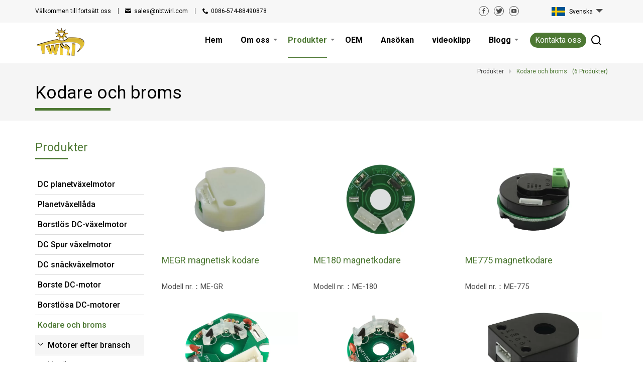

--- FILE ---
content_type: text/html
request_url: https://se.twirlmotor.com/encoder/
body_size: 28857
content:
<!DOCTYPE html>
<html xmlns="http://www.w3.org/1999/xhtml">
<head>
<link rel="shortcut icon" href="https://se.twirlmotor.com/upload/1535099537.png"/>
<meta http-equiv="Content-Type" content="text/html; charset=utf-8" />
<meta name="viewport" content="width=device-width, initial-scale=1.0"/>
<meta http-equiv="X-UA-Compatible" content="IE=edge,chrome=1" />
<meta http-equiv="X-UA-Compatible" content="IE=10" />
<meta name="theme-color" content="#4D7833">
<title>Kina Encoder Tillverkare - Twirl Motor</title>
<meta name="Keywords" content="Kina Encoder Tillverkare" />
<meta name="Description" content="Twirl motor är en professionell tillverkare av kodare i Kina, vi levererar magnetisk kodare, optisk kodare, elektromagnetisk broms, välkommen att köpa." />
<meta property="og:url"           content="https://se.twirlmotor.com/encoder/" />
<meta property="og:type"          content="website" />
<meta property="og:title"         content="China Encoder Manufacturer & Supplier - Twirl Motor" />
<meta property="og:description"   content="Twirl motor är en professionell tillverkare av kodare i Kina, vi levererar magnetisk kodare, optisk kodare, elektromagnetisk broms, välkommen att köpa." />
<meta property="og:image"         content="" /><style type="text/css">
@font-face {
    font-family: 'icomoon';
font-display: swap;
    font-style: normal;
    font-weight: 400;
font-family: "icomoon"; 
src: url("/new/font/icomoon.eot?#iefix") format("embedded-opentype"), url("/new/font/icomoon.woff") format("woff"), url("/new/font/icomoon.ttf") format("truetype"), url("/new/icomoon.svg#$font") format("svg");
}
@font-face {
    font-family: 'icomoon2';
font-display: swap;
    font-style: normal;
    font-weight: 400; 
src: url("/new/font/icomoon2.eot?#iefix") format("embedded-opentype"), url("/new/font/icomoon2.woff") format("woff"), url("/new/font/icomoon2.ttf") format("truetype"), url("/new/icomoon2.svg#$font") format("svg");
}
@font-face {
    font-family: 'icomoon3';
font-display: swap;
    font-style: normal;
    font-weight: 400; 
src: url("/new/font/icomoon3.eot?#iefix") format("embedded-opentype"), url("/new/font/icomoon3.woff") format("woff"), url("/new/font/icomoon3.ttf") format("truetype"), url("/new/icomoon3.svg#$font") format("svg");
}
@font-face {
    font-family: 'icomoon_seh';
font-display: swap;
    font-style: normal;
    font-weight: 400;
src: url("/new/font/icomoon_seh.eot?#iefix") format("embedded-opentype"), url("/new/font/icomoon_seh.woff") format("woff"), url("/new/font/icomoon_seh.ttf") format("truetype"), url("/new/icomoon_seh.svg#$font") format("svg");
}
@font-face {
    font-family: 'icomoon_35';
font-display: swap;
    font-style: normal;
    font-weight: 400;
src: url("/new/font/icomoon35.eot?#iefix") format("embedded-opentype"), 
url("/new/font/icomoon35.woff") format("woff"), 
url("/new/font/icomoon35.ttf") format("truetype"), 
url("/new/icomoon35.svg#$font") format("svg");
}
@font-face {
    font-family: 'icomoon4';
font-display: swap;
    font-style: normal;
    font-weight: 400;
src: url("/new/font/icomoon4.eot?#iefix") format("embedded-opentype"), 
url("/new/font/icomoon4.woff") format("woff"), 
url("/new/font/icomoon4.ttf") format("truetype"), 
url("/new/font/icomoon4.svg#$font") format("svg");
}
.pic-c-s{
    display:none!important;
}
html{
    font-size:10px;
}
body{
            font-family: 'Roboto', Tahoma;
    margin:0;
background:#fff;
}
.bkco{
background:#fff;
}
a{
    text-decoration: none;
    transition: all 0.6s ease 0s;
}
* {
    box-sizing: border-box;
}
.cet {
    width: 1140px;
    margin: 0px auto;
}
picture{
background:#F7F7F7;
float:left;
width:100%;
}
.lazy-f-rd{
    float:none;
width:auto;
}
.h2bl{
display:block;
}
.p-ritxt{
    float:none;
width:auto;
}
.lazy-f img{
    transition: all 0.6s ease 0s;
}
.b-d-content strong,.b-d-content b,[csstype="bk"],[csstype="underline"],[csstype="unline-short"]{
font-family: 'Roboto', serif, sans-serif;
}
.scrollLoading{
    transition: all 0.6s ease 0s;
opacity: 0;
}


.cktip{
  position:fixed;
  left:0px;
  bottom:0px;
  width:100%;
  background:#fff;
  box-shadow: 0 0 20px rgb(0 0 0 / 15%);
  display:flex;
  z-index:99;
}
.ckt-l{
  width:25%;
  border-right: 1px solid #e0e0e0;
  justify-content:center;
  align-items:center;
  flex: 0 0 auto;
  padding:15px;
  display:flex;
}
.cktl-btn-f{
}
.cktbtnlf{
  overflow:hidden;
}
.cktlb-btn{
  float:left;
  border: 2px solid rgba(0,0,0,0.3);
  padding:12px 20px;
  font-size:13px;
  color:#000;
  border-radius:24px;
  cursor:pointer;
}
.cktlb-btn:hover{
  border: 2px solid rgba(0,0,0,1);
}
.cktlb-btn_2{
  margin-left:30px;
}
.cktltxt{
  width:100%;
  color: #000;
  text-align:center;
  font-size: 13px;
  margin-top:12px;
}
.ckt-r{
  width:75%;
  padding:30px 2%;
  color: #000;
  font-size:14px;
  text-align:left;
  flex: 0 0 auto;
}


.r-d-content a,.pro-desc-main a, .b-d-content a, .r-topdesc a, .r-bottomdesc a{
        color:#4D7833;
}
.r-d-content a:hover {
    text-decoration: underline;
}
.b-d-content a:hover{
    text-decoration: underline;
}
.pro-desc-main a:not([jsi]):hover {
    text-decoration: underline;
}
.fancybox{
    cursor:pointer;
}
div, input,button{
    outline:none;
}
input[type=submit]{
    border:none;
}
button{
    border:none;
    background:none;
    padding: 0px;
    margin:0px;
}
h1,h2,h3{
    display:inline;
}
.nim{
    
}
.ban1{
    opacity:0;
}
.header-f{
    position:fixed;
    width:100%;
    top:0px;
    left:0px;
    z-index:99;
transition: all 0.6s ease 0s;
}
.header-top-f{
    float:left;
    width:100%;
    background:#F7F7F7;
    height:45px;
z-index:800;
position:relative;
}
.header-top-center{
    float:left;
    width:1140px;
    margin-left:calc(50% - 570px);
        font-family: 'Roboto',  sans-serif;
}
.h-t-left{
            float:left;
    font-size:1.2rem;
    line-height:45px;
}
.h-t-left a{
    color:#000;
}
.h-t-left a:hover{
    color:#4D7833;
}
.h-t-l-t1{
            float:left;
    	
    position:relative;
}
    .h-t-l-t1:before{
        content:'';
        position:absolute;
        top:16px;
        right:-15px;
        width:1px;
        height:12px;
        background:#4c4c4c;
    }
.h-t-l-t2{
            float:left;
margin-left:46px;
          
    position:relative;
}
.h-t-l-t2:after{
    content: '\e901';
    position:absolute;
    width:12px;
    height:8px;
        left:-18px;
 
    top:0px;
    font-family: icomoon_35;
font-size: 12px;
    color: #000;
}
    .h-t-l-t2:before{
        content:'';
        position:absolute;
        top:16px;
                right:-15px;
     
        width:1px;
    height:12px;
    background:#4c4c4c;
    }
	  
.h-t-l-t3{
        float:left;
margin-left:46px;
         
position:relative;
}
.h-t-l-t3:after{
position:absolute;
    width:19px;
    height:19px;
content: '\e942';
                left:-17px;
    top:0px;
font-family: icomoon_35;
width:11px;
        height:10px;
	  
}
.h-t-right{
        float:right;
}
.fshare {
            float: left;
    width: 20px;
    height: 20px;
    margin-left: 10px;
border:1px solid #4c4c4c;
border-radius:50%;
}
.fshare:hover{
    border:1px solid #4D7833;
    background:#4D7833;
}
.top-share-f{
            float:left;
    margin-top:12px;
}
.fshare:before {
    width: 20px;
    display: inline-block;
    font-family: icomoon;
    text-align: center;
    line-height: 20px;
    color: #4c4c4c;
    font-size: 1.2rem;
transition: all 0.6s ease 0s;
margin-top:-1px;
margin-left:-1px;
}
.fshare:hover:before{
    color: #fff;
}
.ffacebook:before {
    content: '\e62c';
}
.ftwitter:before {
    content: '\e62b';
}
.flinkedin:before {
    content: '\e630';
}
.fyoutube:before {
    content: '\e634';
}
.fgoogle:before {
    content: '\e62d';
}
.finstagram:before {
    font-family: icomoon4;
    content: '\e900';
}
.cus-sellang-f{
            float:left;
    margin-top:8px;
}
.LangUrlArrf {
    float: left;
        margin-left: 55px;
    position: relative;
}
.langurlarrBtin {
    display: block;
    color: #000;
    font-size: 1.2rem;
    float: left;
    padding: 8px;
                padding-left: 45px;
        padding-right: 30px;
    position: relative;
line-height:14px;
cursor:pointer;
}
    .langurlarrBtin:before {
        content: '';
        position: absolute;
                left: 10px;
            top: 6px;
        background-image: url(/new/templates/Web/en/images/cLang.png);
        background-repeat: no-repeat;
        width: 27px;
        height: 18px;
    background-position: 0 -368px;
    }
.langurlarrBtin:after {
    content: '';
    width: 0;
    height: 0;
    overflow: hidden;
    position: absolute;
    border: 7px solid transparent;
    border-top-color: #4c4c4c;
        right: 10px;
    top: 10px;
}
.langurlarrself {
    position: absolute;
    left: 0px;
    top: 37px;
    background: #fff;
    border-top: none;
    padding-top: 5px;
    padding-bottom: 5px;
    z-index: 999;
width:115px;
box-shadow: 0 6px 12px rgba(0, 0, 0, 0.175);
display:none;

}
.langurlarrself:before{
    content:'';
    position: absolute;
    left:0px;
    bottom:0px;
    height:2px;
    width:0px;
    background:#4D7833;
    transition: all 0.6s ease 0s;
}
.langurlarrself:hover:before{
    width:100%;
}
.langurlarr-self-a {
    display: block;   
    padding: 5px;
    float: left;
    padding-left: 10px;
    position: relative;
width:100%;	
}
.langurlarr-self-a:hover .langsonname{
color:#4D7833;
}
.llsa-lf {
        float:left;
    background-repeat: no-repeat;
    width: 27px;
    height: 18px;
background-position: 0 px;
background-image:url(/new/templates/Web/en/images/cLang.png);
}
.langsonname{
        float:left;
    margin-left:9px;
color: #444444;
    font-size: 1.2rem;
}



.header-bottom-f{
    float:left;
    width:100%;
    background:#fff;
z-index:700;
position:relative;
}
.header-bottom-center{
    float:left;
    width:1140px;
    margin-left:calc(50% - 570px);
position:relative;
}
.logo-f{
            float:left;
    margin-top:10px;
width:100px;
margin-bottom:10px;
}
.logo-img{
    float:left;
}
.h-b-right{
        float:right;
width:79%;
}
.nav-f{
        float:right;
    margin-right:20px;
font-weight:600;
}
.nav-s-1{
        float:left;
position:relative;
}
.nav-s-1-a{
float:left;
padding-left:18px;
padding-right:18px;
line-height:70px;
    color:#000;
font-size:1.6rem;
position:relative;
}
.nav-s-1-a:after{
content:'';
position:absolute;
left:18px;
bottom:0px;
width:0px;
height:1px;
    background:#4D7833;
transition: all 0.6s ease 0s;
}

.nav-s-1:hover .nav-s-1-a:after{
width:calc(100% - 36px);
}
.nav-s-1:hover .nav-s-1-a{
        color:#4D7833;
}
.selectnav{
        color:#4D7833;
}
.nav-f-2{
position: absolute;
    top: 70px;
        left: 18px;
    min-width: 100%;
    z-index: 100;
background-color: rgba(255,255,255,0.7);
box-shadow: 0 6px 12px rgba(0, 0, 0, 0.175);
display:none;
padding-bottom:15px;
}
.nav-s-1:hover .nav-f-2{
display:block;
}
.nav-s-2{
float:left;
width:100%;
position:relative;
}
.nav-s-2:before{
content:'';
position:absolute;
    left:0px;
bottom:0px;
width:0px;
height:1px;
    background:#4D7833;
transition: all 0.6s ease 0s;
}
.nav-s-2:hover:before{
width:100%;
}
.nav-s-2-a{
        float:left;
padding:10px 30px 10px 20px;
color: #000;
    font-size: 1.6rem;
position:relative;
white-space: nowrap;
}
.nav-h2{
font-size:1.06rem;
}
.show_down_2:before{
content:'';
position:absolute;
top:15px;
    right:5px;
border-width: 4px 6px;
border-color: transparent transparent transparent #707071;
    width: 0px;
    height: 0px;
    overflow: hidden;
border-style: solid;
transition: all 0.6s ease 0s;
}
.nav-s-2:hover .show_down_2:before{
        border-color: transparent transparent transparent #4D7833;
}
.nav-s-2:hover .nav-s-2-a{
        color: #4D7833;
}
.nav-f-3{
    position: absolute;
    top: 0px;
        left: 100%;
border-left: 1px solid rgb(226, 226, 226);
box-shadow: 5px 4px 7px rgba(0,0,0,0.1);
    background-color: rgba(255,255,255,0.7);
    min-width: 100%;
    z-index: 100;
    display:none;	
}
.nav-s-2:hover .nav-f-3{
display:block;
}
.nav-s-3{
float:left;
width:100%;
}
.nav-s-3-a{
    float:left;
    width:calc(100% - 0px);
padding:10px 20px 10px 20px;
color: #707071;
    font-size: 1.6rem;
}
.nav-s-3:hover .nav-s-3-a{
        color: #4D7833;
}
.show_down:before{
    content: '';
    width: 0;
    height: 0;
    overflow: hidden;
    position: absolute;
    border: 4px solid transparent;
border-top-color: #707071;
        right: 3px;
    top: 32px;	
transition: all 0.6s ease 0s;
}
.nav-s-1:hover .show_down:before{
        border-top-color: #4D7833;
}
.selectnav:after{
content:'';
position:absolute;
width:calc(100% - 36px);
height:1px;
    background:#4D7833;
left:18px;
bottom:0px;
}
.conus-search-f{
        float:right;
width:155px;
}
.conus{
        float:left;
padding-left:10px;
padding-right:10px;
height:30px;
line-height:30px;
    background: #4D7833;
border-radius:15px;
    color:#fff;
font-size:1.6rem;
margin-top:20px;
}
.conus:hover{
background:#e0861a;
}
.search-but{
        float:right;
    width:25px;
    height:25px;
margin-right:10px;
    margin-top:22px;
    cursor:pointer;
}
.search-but:before{
    float:left;
    content: '\e900';
    width: 20px;
height:20px;
    font-family: icomoon_seh;
    color: #000000;
    font-size: 24px;
    transition: all 0.6s ease 0s;
}

.headersearchf{
float:right;
margin-right:3px;
margin-top:15px;
width:615px;
display:none;
margin-bottom:15px;
}
.search-close{
float:left;
width:40px;
height:40px;
text-align:center;
line-height:40px;
cursor:pointer;
margin-top:3px;
}
.search-close:before{
content: '\e60b';
    display: block;
    font-family: icomoon;
    font-size: 26px;
    color: #9b9b9b;
    float: left;
}
.search-close:hover:before{
        color:#4D7833;
}
.h-s-form{
float:left;
width:calc(100% - 60px);
position:relative;
margin-left:20px;
}
.search-in{
float:left;
width:100%;
border:1px solid #e5e7e9;
height:40px;
border-radius:2px;
padding-left:20px;
font-size: 16px;
color: #9b9b9b;
}
.search-btn{
position:absolute;
background-image: url(/new/templates/Web/en/images/style19_19.png);
    background-repeat: no-repeat;
background-position: 0 -19px;
background-color:transparent;
    width: 20px;
    height: 20px;
top:13px;
right:8px;
border:none;
cursor:pointer;
}
.foot{
float:left;
width:100%;
background:#F5F5F5;
}
.foot-main{
float:left;
width:100%;
}
.foot-center{
float:left;
width:1140px;
    margin-left:calc(50% - 570px);
margin-top:45px;
margin-bottom:80px;
}
.foot-box1{
        float:left;
width:40%;
        font-family: 'Roboto',  sans-serif;
color:#4c4c4c;
font-size:1.4rem;
}
.foot-box2{
        float:left;
width:29%;
}
.foot-box3{
    float:left;
width:31%;
}
.foot-box-mid{
    float:left;
width:80%;
}
.foot-logo-a{
    float:left;
}
.foot-addr{
float:left;
width:100%;
margin-top:25px;
}
.foot-webtel{
float:left;
width:100%;
margin-top:15px;
}
.foot-webtel a{
color:#4c4c4c;
transition: all 0s ease 0s;
}
.foot-webtel a:hover{
color:#4D7833;
}
.foot-share-f{
float:left;
width:calc(100% + 10px);
margin-left:-10px;
margin-top:15px;
}
.foot-b-title{
float:left;
width:100%;
color:#4C4C4C;
font-size:1.6rem;
margin-bottom:25px;
}
.f-b-box1{
        font-family: 'Roboto',  sans-serif;
    float:left;
width:50%;
color:#707071;
font-size:1.4rem;
}
.foot-nav-a{
float:left;
width:100%;
margin-top:8px;
transition: all 0s ease 0s;
color:#4c4c4c;
}
.foot-nav-a:hover{
color:#4D7833;
}
.f-conus-text{
        font-family: 'Roboto',  sans-serif;
float:left;
width:100%;
color:#4c4c4c;
font-size:1.4rem;
line-height:25px;
}
.f-conus-btn-f{
float:left;
width:100%;
margin-top:20px;
}
.f-conus-btn{
        font-family: 'Roboto',  sans-serif;
    float:left;
width:100px;
height:30px;
border-radius:15px;
background:#4D7833;
color:#fff;
font-size:1.4rem;
line-height:30px;
text-align:center;
}
.f-conus-btn:hover{
background:#e0861a;
}
.foot-bottom{
float:left;
width:100%;
border-top:2px solid #F0F0F0;
}
.foot-bottom-center{
float:left;
    width:1140px;
    margin-left:calc(50% - 570px);
margin-top:22px;
margin-bottom:22px;
}
.foot-b-left{
        float:left;
color:#4c4c4c;
font-size:1.3rem;
        font-family: 'Roboto',  sans-serif;
}
.foot-b-left a{
    color:#4c4c4c;
}
.ft-ts-line{
    position:relative;
}
.ft-ts-line:before{
    content:"";
width:1px;
height:10px;
background:#4c4c4c;
position:absolute;
left:-10px;
top:3px;
}
.tsandpy{
    color:#000!important;
}
.foot-b-right{
        float:right;
color:#4c4c4c;
font-size:1.3rem;
        font-family: 'Roboto',  sans-serif;
}
.foot-b-gs{
color:#4c4c4c;
}

#marker {
    position: absolute;
    top: 100px;
    width: 0px;
    height: 0px;
}
.main-f{
float:left;
width:100%;
margin-top:115px;
margin-bottom:40px;
}
.mobile-header{
position:fixed;
top:0px;
left:0px;
width:100%;
display:none;
z-index:1000;
}
.mobile-tool{
float:left;
width:100%;
height:75px;
        background:#fff;
}
.mobile-tool-center{
float:left;
width:94%;
margin-left:3%;
height:100%;
}
.mobile-logo-f{
        float:left;
white-space: nowrap;
}
.mobile-logo-f:before{
content: '';
    display: inline-block;
    height: 100%;
    vertical-align: middle;
}
.mob-logo-img{
display: inline-block;
    vertical-align: middle;
    margin-top:10px;
}
.mobile-menu{
cursor: pointer;
        float: right;
width:30px;
text-align:center;
}
.mobile-menu:before{
content: '\e637';
    display: block;
    font-family: icomoon;
    font-size: 30px;
    color: #4D7833;
    line-height: 75px;
    float: left;
}
.mobile-menu-close{
cursor: pointer;
    float: right;
width:30px;
text-align:center;
}
.mobile-menu-close:before{
content: '\e60b';
    display: block;
    font-family: icomoon;
    font-size: 30px;
    color: #4D7833;
    line-height: 75px;
    float: left;
}
.mobile-sellang-f{
            float:right;
margin-top:23px;
margin-right:15px;
}
.mobile-dowshow{
float:left;
width:100%;
margin-top:2px;
background:#fff;
display:none;
transition: all 0.6s ease 0s;
overflow:hidden;
}
.mob-nav1{
float:left;
width:100%;
}
.mob-nav-s1{
float:left;
width:100%;
position:relative;
}
.mob-col-name1{
float:left;
width:100%;
position:relative;
}
.mob-col-name1:before{
content:'';
position:absolute;
bottom:0px;
    left:0px;
width:0;
height:1px;
background:#4D7833;
transition: all 0.6s ease 0s;
}
.mob-col-name1:hover:before{
width:100%;
}
.mob-col-name1-line{
float:left;
width:100%;
position:relative;
}
.mob-col-name1-line:before{
content:'';
position:absolute;
bottom:0px;
left:0px;
width:100%;
height:1px;
background:#4D7833;
}
.mob-col-name2{
float:left;
width:100%;
}
.mob-col-name2-line{
float:left;
width:100%;
position:relative;
}
.mob-col-name2-line:before{
content:'';
position:absolute;
bottom:0px;
left:0px;
width:100%;
height:1px;
background:#4D7833;
}
.mob-col-name2:hover .mob-nav-a2{
color:#4D7833;
}
.mob-col-name2:hover .mob-nav-btn2:before{
border-top-color: #4D7833;
}
.mob-nav-a1{
        float:left;
    margin-left:3%;
color:#707071;
font-size:1.4rem;
padding-top:13px;
padding-bottom:10px;
}
.mob-nav-btn{
        float:left;
margin-left:10px;
width: 30px;
    height: 30px;
position:relative;
margin-top:7px;
cursor:pointer;
}
.mob-nav-btnup{
        float:left;
margin-left:10px;
width: 30px;
    height: 30px;
margin-top:7px;
cursor:pointer;
position:relative;
}
.mob-nav-btnup:before{
content:'';
position:absolute;
left: 11px;
    top: 12px;
width:0; 
    height:0; 
    border-left:5px solid transparent;
    border-right:5px solid transparent;
    border-bottom:5px solid #707071;
}
.mob-nav-btn-close{
display:none;
}
.mob-nav-btn:before{
content:'';
position:absolute;
    width: 0;
    height: 0;
    overflow: hidden;
    border: 5px solid transparent;
    border-top-color: #707071;
    left: 11px;
    top: 12px;
}
.mob-nav-btn2{
        float:left;
margin-left:10px;
width: 30px;
    height: 30px;
position:relative;
margin-top:3px;
cursor:pointer;
}
.mob-nav-bt2nup{
    float:left;
margin-left:10px;
width: 30px;
    height: 30px;
margin-top:2px;
cursor:pointer;
position:relative;
}
.mob-nav-bt2nup:before{
content:'';
position:absolute;
left: 11px;
    top: 12px;
width:0; 
    height:0; 
    border-left:5px solid transparent;
    border-right:5px solid transparent;
    border-bottom:5px solid #707071;
}
.mob-nav-btn2:before{
content:'';
position:absolute;
width: 0;
    height: 0;
    overflow: hidden;
    border: 5px solid transparent;
    border-top-color: #707071;
    left: 11px;
    top: 12px;
}
.mob-nav2{
float:left;
width:100%;
display:none;
}	 
.mob-nav-s2{
float:left;
width:100%;
}
.mob-nav-a2{
        float:left;
    margin-left:6%;
color:#707071;
font-size:1.4rem;
padding-top:10px;
padding-bottom:10px;
transition: all 0s ease 0s;
}
.mob-nav3{
float:left;
width:100%;
display:none;
}
.mob-nav-s3{
float:left;
width:100%;
}
.mob-nav-a3{
        float:left;
margin-left:9%;
width:88%;
color:#707071;
font-size:1.4rem;
padding-top:10px;
padding-bottom:10px;
transition: all 0s ease 0s;
}
.mob-nav-a3:hover{
color:#4D7833;
}
.mob-search{
float:left;
width:100%;
margin-top:20px;
}
.mob-srh-form{
float:left;
width:94%;
margin-left:3%;
position:relative;
}
.mob-srh-in {
        font-family: 'Roboto',  sans-serif;
    float: left;
    width: calc(100% - 22px);
    border: 1px solid #EBEBEB;
    height: 35px;
    border-radius: 5px;
    padding-left: 20px;
    font-size: 1.4rem;
    color: #797979;
transition: all 0.6s ease 0s;
}
.mob-srh-in:hover{
border: 1px solid #4D7833;
}
.srh-btn {
    position: absolute;
    background: url(/new/templates/Web/en/images/searchbtn2.png) no-repeat center;
    width: 25px;
    height: 25px;
    top: 8px;
    right: 15px;
    border: none;
    cursor: pointer;
background-size:100% 100%;
}
.mob-share{
float:left;
width:100%;
margin-top:30px;
margin-bottom:30px;
}
.mob-share-center{
float:left;
width:230px;
margin-left:calc(50% - 115px);
}
.mshare {
    float: left;
    width: 30px;
    height: 30px;
    margin-left: 10px;
    border: 1px solid #919191;
    border-radius: 50%;
transition: all 0.6s ease 0s;
}
.mshare:first-child{
margin-left:0px;
}
.mshare:before {
    width: 30px;
    display: inline-block;
    font-family: icomoon;
    text-align: center;
    line-height: 30px;
    color: #919191;
    font-size: 1.4rem;
margin-top:-1px;
margin-left:-1px;
    transition: all 0.6s ease 0s;
}
.mshare:hover{
border: 1px solid #4D7833;
background:#4D7833;
}
.mshare:hover:before{
color:#fff;
}
.mfacebook:before {
    content: '\e62c';
}
.mtwitter:before {
    content: '\e62b';
}
.mlinkedin:before {
    content: '\e630';
}
.myoutube:before {
    content: '\e634';
}
.mgoogle:before {
    content: '\e62d';
}
.minstagram:before {
    font-family: icomoon4;
    content: '\e900';
}
@media screen and (max-width:1200px) { 
.header-top-center,.header-bottom-center,.foot-center,.foot-bottom-center{
width:94%;
margin-left:3%;
}
}
@media screen and (max-width:1150px) {
    .cet{
    width: 94%;
        margin-left: 3%;
}
.header-bottom-center{
    height:auto;
}
}
@media screen and (max-width:1070px) {
.main-f {
        margin-top: 185px;
    }
}
@media screen and (max-width:840px) {
.LangUrlArrf {
        margin-left: 10px;
    }
.h-t-l-wel{
    display:none;
}
}
@media screen and (max-width:760px) {
    .fs-230{
         font-size:115px!important;
    }
.fs-103{
        font-size:50px!important;
    }
.fs-96{
        font-size:48px!important;
    }
    .fs-85{
         font-size:42px!important;
    }
    .fs-80{
         font-size:40px!important;
    }
    .fs-75{
         font-size:38px!important;
    }
.fs-72{
         font-size:37px!important;
    }
      .fs-66{
         font-size:37px!important;
    }
     .fs-62{
         font-size:36px!important;
    }
    .fs-60{
         font-size:35px!important;
    }
.fs-56{
         font-size:30px!important;
    }
     .fs-50{
         font-size:28px!important;
    }
    .fs-48{
         font-size:28px!important;
    }
.fs-46{
         font-size:28px!important;
    }
     .fs-40{
         font-size:28px!important;
    }
     .fs-38{
         font-size:25px!important;
    }
    .fs-36{
         font-size:18px!important;
    }
.fs-34{
         font-size:18px!important;
    }
    .fs-30{
        font-size:18px!important;
}
.fs-28{
        font-size:17px!important;
}
.fs-27{
        font-size:17px!important;
}
.fs-26{
        font-size:16px!important;
}
.fs-24{
        font-size:16px!important;
    }
.fs-23{
        font-size:16px!important;
    }
.fs-22{
        font-size:16px!important;
    }
.fs-21{
        font-size:15px!important;
    }
    .fs-20{
        font-size:15px!important;
    }
    .fs-18{
        font-size:14px!important;
    }
    .fs-17{
        font-size:14px!important;
    }
     .fs-16{
        font-size:14px!important;
    }
    .fs-15{
        font-size:13px!important;
    }
.fs-14{
    font-size:12px!important;
}
.mob-logo-img{
            margin-top:10px}
    .exp{
    display:none;
}
    .id-email-text{
    float:left;
width:100%;
line-height:25px;
    }
    .foot{
    margin-bottom:50px;
    }
.fix-main-f{
    display:none;
}
.main-f {
        margin-top: 75px;
    }
.mobile-header{
    display:block;
}
.header-top-f,.header-bottom-f{
    display:none;
}
  
.langurlarrBtin{
            color:#919191;
    }
.langurlarrBtin:after {
            border-top-color: #919191;
            top: 12px;	  
    }
}
@media screen and (max-width:700px) {
.foot-b-left,.foot-b-right{
float:left;
width:100%;
}
.foot-b-right{
margin-top:10px;
}
}
@media screen and (max-width:620px) {
.foot-box1,.foot-box2,.foot-box3{
width:100%;
}
.foot-box2,.foot-box3{
margin-top:30px;
}
.foot-b-title {
        margin-bottom: 15px;
    }
.foot-center{
margin-bottom:40px;
}
}
@media screen and (max-width:540px) {
.mobile-logo-f {
        width:30%;
    }
.mob-logo-img{
    width:100%;
}
.mobile-sellang-f {
        margin-right: 0px;
    }
}	.inbanner-f{
    float:left;
width:100%;
background:#F5F5F5;
}
.inbann-center{
            float:left;
    margin-left:calc(50% - 570px);
    margin-bottom:20px;
width:1140px;
}
.inbann-breadcrumbs{
            float:right;
margin-top:20px;
}
.item-count{
    float:left;
    color:#4D7833;
margin-left:10px;
font-size:1.2rem;
}
.inbann-breadcrumb-f{
    float:left;
width:100%;
}
.inbann-bre-text{
    float:left;
    color:#4c4c4c;
    font-size:1.2rem;
position:relative;
    padding-right:15px;
margin-left:10px;
transition: all 0s ease 0s;
}
.inbann-bre-text:before{
    content:'';
position:absolute;
width:0;
    height:0;
    border-style:solid;
    right:0px;
border-width:5px 0 5px 5px;
        border-color:transparent transparent transparent #CCCCCC;
    top:2px;
}
.inbann-bre-text:hover{
        color:#4D7833;
}
.inbann-bre-text:hover:before{
    border-color: transparent transparent transparent #4D7833;
}
.bre-now{
        color:#4D7833;
padding-right:0px;
}
.bre-now:before{
    border-width:0px 0 0px 0px;
}
.inbann-colname-f{
        float:left;
margin-top:15px;
position:relative;
width:100%;
padding-bottom:15px;
}
.inbann-colname{
            float:left;
    font-size:1.75rem;
    color:#000;
}
.inbann-colname h1{
    margin: 0px;
    padding: 0px;
    font-weight: normal;
}
.inbann-colname-f:before{
    content:'';
position:absolute;
    width:150px;
    height:5px;
    background:#4D7833;
    	
    left:0px;
bottom:0px;
}
@media screen and (max-width:1200px) {
    .inbann-center{
        margin-left:3%;
width:94%;
}
}
@media screen and (max-width:760px) {
    .inbann-bre-text:before{
    top: 2px;
}
    .inbann-bre-text{
    font-size:1.2rem;
} 
    .inbann-colname-f:before{
    width: 100px;
        height: 2px;
}
    .inbann-colname{
          font-size:1.2rem;
}
}.inpage-center{
    float:left;
width:1140px;
margin-left:calc(50% - 570px);
margin-top:40px;
}
@media screen and (max-width:1200px) {
  .inpage-center{
      width:94%;
  margin-left:3%;
  }
}.left{
            float:left;
width:19%;
z-index:88;
margin-top:0px;
overflow:hidden;
}
.left-f{
    float:left;
background:#fff;
        width:100%;
}
.left-scroll{
    float:left;
width:100%;
}
.inpage-d-right{
     
            float:left;
margin-left:3%;
width:78%;
}
@media screen and (max-width: 760px){
    .left-f{
        overflow-y: hidden;
    width:100%;
    }
    .left{
    width:100%;
}
.inpage-d-right{
    width:100%;
    margin-left:0%;
}
}.sel-n-mob-btn{
    float: left;
    width: calc(100% - 2px);
    height: 35px;
    border: 1px solid #E0E0E0;
    border-radius: 5px;
    cursor: pointer;
display:none;
}
.sel-n-mob-btn-close{
    float: left;
    width: calc(100% - 2px);
    height: 35px;
    border: 1px solid #E0E0E0;
    border-radius: 5px;
    cursor: pointer;
}
.sel-n-mob-btn-close .sel-n-mob-btn-sline:before {
    content: '\e60b';
    font-family: icomoon;
    font-size: 20px;
    color: #707071;
    line-height: 35px;
}
.sel-n-mob-btn-left {
        float:left;
}
.sel-n-mob-btn-sline {
    width: 44px;
    float: left;
    text-align: center;
}
.sel-n-mob-btn .sel-n-mob-btn-sline:before {
    content: '\e637';
    font-family: icomoon;
    font-size: 20px;
    color: #707071;
    line-height: 35px;
}
.sel-n-mob-btn-right {
        float: right;
        margin-right: 20px;
}
.sel-n-mob-btn-menu {
    float: left;
    color: #707071;
    font-size: 1.3rem;
    line-height: 35px;
    position: relative;
}
.sel-n-mob-btn-menu:before {
    content: '';
    position: absolute;
    width: 0;
    height: 0;
    overflow: hidden;
    border: 5px solid transparent;
    border-top-color: #707071;
    left: -30px;
    top: 15px;
}
@media screen and (max-width: 760px){
    .sel-n-mob-btn {
        display: block;
    }
}.l-nowcolname{
    float:left;
width:100%;
color:#4D7833;
font-size:2.3rem;
position:relative;
padding-bottom:10px;
}
.l-nowcolname:before{
    content:'';
position:absolute;
bottom:0px;
    left:0px;
width:65px;
height:3px;
background:#4D7833;
}
.left-col-main{
    float:left;
width:100%;
margin-top:30px;
}
.left-single{
    float:left;
width:100%;
}
.left-pro-name1{
    float:left;
width:100%;
border-bottom:1px solid #DCDCDC;
}
.left-s-a{
            float:left;
width:calc(100% - 25px);
padding:10px 0px 10px 0px;
font-size:1.6rem;
color:#000;
position:relative;
transition: all 0s ease 0s;
margin-left:5px;
font-weight:500;
}
.lpnav-btn{
            float:left;
width:20px;
height:20px;
    position:relative;
cursor:pointer;
font-family: "icomoon";
margin-top:8px;
}
.lpnav-btn:before{
    content: "\e628";
position:absolute;
transform: rotate(90deg);
width:20px;
height:20px;
text-align:center;
font-size:15px;
line-height:20px;
}
.lpnav-btn-contt{
            float:left;
width:20px;
height:20px;
    position:relative;
cursor:pointer;
font-family: "icomoon";
margin-top:8px;
}
.lpnav-btn-contt:before{
    content: "\e628";
position:absolute;
width:20px;
height:20px;
text-align:center;
font-size:15px;
line-height:20px;
}
.lpnav-btn:hover:before{
    color:#4D7833;
}
.left-s-a-son{
    background:#F5F5F5;
}
.left-s-f2{
    float:left;
width:100%;
}
.left-s-a2{
    float:left;
margin-left:3%;
width:calc(97% - 20px);
font-size:1.4rem;
color:#4C4C4C;
border-bottom:1px solid #DCDCDC;
transition: all 0s ease 0s;
    padding:10px 0px 10px 20px;
}
.left-s-a:hover{
   color:#4D7833;
}
.left-s-a2:hover{
   color:#4D7833;
}
.PLSel{
    color:#4D7833;
}
.mob-itnav-btn {
            float: left;
margin-left: 15px;
    width: 20px;
    height: 20px;
    position: relative;
    margin-top: 10px;
    cursor: pointer;
    display: none;
}
.mob-itnav-btn:before {
    content: '';
    position: absolute;
    width: 0;
    height: 0;
    overflow: hidden;
    border: 5px solid transparent;
    border-top-color: #707071;
    left: 7.5px;
    top: 6px;
}
.mob-itnav-btn-up {
            float: left;
margin-left: 15px;
    width: 20px;
    height: 20px;
    position: relative;
    margin-top: 10px;
    cursor: pointer;
}
.mob-itnav-btn-up:before {
    content: '';
    position: absolute;
    left: 7.5px;
    top: 6px;
    width: 0;
    height: 0;
    border-left: 5px solid transparent;
    border-right: 5px solid transparent;
    border-bottom: 5px solid #707071;
}
@media screen and (max-width: 760px){
    .left-pro-name1{
    border-bottom:none;
}
    .lpnav-btn{
    display:none;
}
    .mob-itnav-btn{
    display:block;
}
.left-single {
        border-bottom: 1px solid #DCDCDC;
    }
.left-s-a-son {
        background: none;
    }
    .left-s-a {
        width: auto;
            padding: 10px 0px 10px 15px;
    border-bottom:none;
    }
.left-s-f2{
    display:none;
}
.left-s-a2{
    border-bottom:none;
}
    .left-s-a:before {
        left: 0px;
        top: 0px;
        background: none;
        width: 0px;
        height: 0px;
    }
    .left-col-main{
    display:none;
margin-top: 20px;
}
    .l-nowcolname{
    display:none;
}
}.left-hot-pro{
    float:left;
width:100%;
    margin-top:65px;
}
.l-h-title{
    float:left;
width:100%;
font-size:2.3rem;
color:#000;
}
.l-h-main{
    float:left;
width:100%;
margin-top:25px;
    background:#F5F5F5;
}
.l-h-main-center{
    float:left;
width:78%;
margin-left:11%;
margin-top:-25px;
margin-bottom:30px;
}
.l-h-single{
    float:left;
width:100%;
margin-top:50px;
}
.l-h-s-a{
    float:left;
width:100%;
overflow:hidden;
position:relative;
}
.l-h-s-a:hover .l-h-s-img{
    transform:scale(1.2);
}
.l-h-s-a:hover .l-h-s-img-cover{
    opacity:1;
}
.l-h-s-a:hover .l-h-s-img-text{
    top:calc(50% - 5px);
}
.l-h-s-img-cover{
    position:absolute;
width:100%;
height:100%;
background:rgba(0,0,0,0.2);
transition: all 0.3s ease 0s;
opacity:0;
color:#fff;
padding-top:0;
z-index:1;
fong-size:1.2rem;
}
.l-h-s-img-text{
    position:absolute;
z-index:2;
top:-20px;
left:0px;
width:100%;
text-align:center;
color:#fff;
transition: all 0.3s ease 0s;
}
.l-h-s-img{
    float:left;
width:100%;
transition: all 0.3s ease 0s;
}
.l-h-s-name{
    float:left;
width:calc(100% - 18px);
    padding-left:18px;
color:#000;
font-size:1.4rem;
position:relative;
margin-top:20px;
transition: all 0s ease 0s;
}
.l-h-s-name:hover{
    color:#4D7833;
}
.l-h-s-name:before{
    content:'';
position:absolute;
        left:0px;
top:6px;
background: url("/new/templates/Web/en/images/circle.png") no-repeat;
width:6px;
height:6px;
}
@media screen and (max-width: 760px){
    .l-h-single {
    width: 47%;
    margin-left:3%;
    }
    .l-h-main-center {
        width: 97%;
        margin-left: 0%;
    }
    .left-hot-pro{
    margin-top:30px;
}
    .l-h-title{
    font-size:1.8rem;
}
    .left-hot-pro{
    display:none;
}
}







.page{
    float:left;
width:100%;
margin-top:40px;
        font-family: 'Roboto',  sans-serif;
}
.goto-f{
    float:left;
margin-left:20px;
}
.goto-txt{
    float:left;
font-size:15px;
    color: #000;
}
.goto-in{
    float:left;
width:60px;
border:1px solid #DCDCDC;
height:30px;
margin-left:10px;
margin-top:-3px;
padding-left:10px;
}
.goto-btn{
    float:left;
width:40px;
background:#DCDCDC;
color:#000;
height:30px;
text-align:center;
line-height:30px;
margin-left:10px;
margin-top:-3px;
cursor:pointer;
}
.goto-btn:hover{
    background:#4D7833;
color:#fff;
}
.shenglue{
    float:left;
}
.page-oneline{
            float:left;
    font-size:1.5rem;
    color:#000;  
margin-bottom:20px;
}
.page-oneline2{
            float:left;
    font-size:1.4rem;
    color:#5D5D5D;
}
.page-home{
            float:left;
    font-size:1.4rem;
    color:#000;
    position:relative;
transition: all 0s ease 0s;
margin-top:-5px;
width:30px;
height:30px;
margin-bottom:15px;
}
.ph-next{
            margin-left:30px;
        margin-right:15px;
}
.page-end3{
            margin-left:15px;
}
.page-home:before{
    font-family: "icomoon";
        content: "\e625";
    position: absolute;
    line-height:30px;
text-align:center;
font-size:1.2rem;
    color:#4c4c4c;
width:30px;
height:30px;
transition: all 0s ease 0s;
}
.page-home:hover{
   color:#4D7833;
}
.page-home:hover:before{
   color:#4D7833;
}
.page-end3:before{
            content: "\e628";
}
.page-home2{
    font-family: 'Roboto_M', serif, sans-serif;
        float:left;
width:32px;
height:32px; 
font-size:1.6rem;
    color:#464748;
text-align:center;
line-height:31px;
margin-top:-7px;
margin-bottom:15px;
}
.page-home2:first-child{
  margin-left:0px;
}
.nowpage{
    border:1px solid #4D7833;
width:30px;
height:30px;
line-height:30px;
color:#4D7833;
}
@media screen and (max-width:760px) {
    .ph-next {
    margin-right: 0px;
    }
    .page-home {
            margin-left: 0px;
    width:20px;
}
.shenglue{
    display:none;
}
.page-home:before{
    width:20px;
}
.page-end3{
    margin-left: 0px;
    margin-right: 0px;
}
.page-home2 {
    width: 25px;
    font-size: 12px;
    }
.goto-f {
    margin-left: 0px;
margin-top:10px;
    }
    .page-oneline {
        width:100%;
    }
.page-oneline2 {
    margin-top:20px;
        width:100%;
    }
}












.mob-fix-foot{
    position:fixed;
z-index:100;
width:100%;
height:50px;
background: rgba(255,255,255,.5);
bottom:0px;	
display:none;
}
.mob-f-foot-conusbtn{
            float:left;
    width: 200px;
    height: 40px;
    border: 1px solid #4D7833;
    background: #4D7833;
    border-radius: 20px;
    line-height: 40px;
    text-align: center;
    color: #fff;
    font-size: 16px;
font-weight:bold;
            margin-left: calc(50% - 100px);
    margin-top:5px;
transition: all 0s ease 0s;
}
.mob-f-foot-conusbtn:hover{
    background: #fff;
color: #4D7833;
}
@media screen and (max-width:760px) {
    .mob-fix-foot{
    display:block;
}
}.ae-col{
    color: #4a4a4a;
    font-size: 15px;
    line-height: 24px;
    font-weigsht: 400;
}
.rd-p{
    margin:0px;
padding:0px;
}
.et-border{
    float:left;
width:100%;
}
.tp-border-in{
    float:left;
width:100%;
position:relative;
}
.et-rw-tp{
    float:left;
width:100%;
}
.et-rw-pic{
    float:left;
width:100%;
}
.et-pic-smofs{
float:left;
width:calc(100% + 10px);
margin-left:-10px;
}
.et-pic-sm-f{
float:left;
margin-left:10px;
}
.auto-ptl2{
width:calc(50% - 10px);	
}
.auto-ptl3{
width:calc(33.3% - 10px);	
}
.auto-ptl4{
width:calc(25% - 10px);	
}
.ae-tit{
    float:left;
width:100%;
    font-size:25px;
color:#231f20;
font-weight: 900;
display:block;
margin:0px;
padding: 0px;
line-height:35px;
}
.ae-tit-nf{
    font-size:25px;
color:#231f20;
font-weight: 900;
padding: 0px;
}
.ae-mtxt{
    float:left;
width:100%;
margin-top:20px;
}
.mt-nomt{
    margin-top:0px;
}
.ae-mtxt-nt{
    float:left;
width:100%;
}
.col-single h1,.col-single h2,.col-single h3{
display:block;
}
table {

        float:left;
border-spacing: 0px;
border-collapse:collapse;
}
.header-bk-cell td:first-child {
    background: #ecf1f7;
color:#333;
font-weight:bold;
}
.header-bk-cell tr:first-child td{
background: #dae2ed;
color:#333;
font-weight:bold;
}
.header-row-bk-cell tr:first-child td{
background: #dae2ed;
color:#333;
font-weight:bold;
}
.header-col-bk-cell td:first-child {
    background: #ecf1f7;
color:#333;
font-weight:bold;
}
.ae-col{
    float:left;
margin-top:12px;
position:relative;
width:100%;
}
.swiper-container td,th{
width:5%;
padding: 5px 10px;
    color: #777;
display: table-cell;
    vertical-align: inherit;
word-break: break-all;
    
    border-spacing: 0;
font-size:14px;
border:none;
min-height:25px;
border-left: 1px solid rgba(0,0,0,.08);
border-bottom: 1px solid rgba(0,0,0,.08);
}
.etr-title{
    float:left;
width:calc(100% - 20px);
}
.etr-title div{
    
}
.et-rw p{
margin:0px;
font-size:15px;
}
.et-rw{
    float:left;
width:100%;
}
.et-border{
    border:none!important;
}
.comb-sin{
    float:left;
height:100px;
border:1px solid #333;
}
.combpic-f{
float:left;
width:100%;
}
.cbp-mt{
    margin-top:25px;
}
.swiper-wrapper{
    float:left;
padding-top:0px;
padding-bottom:0px;
word-break:break-all;
}
.cs-txtbkmain {
    float: left;
    width: 100%;
    border-radius: 15px;
font-size:15px;
background:#f5f5f5
}
.tct-cb-t{
    float:left;
width:100%;
margin-top:0px;
}
.tcb-sin{
    margin-left:30px;
width:calc(100% - 30px);
position:relative;
margin-top:22px;
}
.tcb-sin:first-child{
    margin-top:0px;
}
.tct-h{
    margin-top:25px;
}
.tcb-sin:before{
    content:"";
position:absolute;
width:8px;
height:8px;
  background:#4D7833;
border-radius:50%;
left:-30px;
top:10px;
}
.et-rw-nomg{
    margin:0px;
}
.ae-col-nomtop{
    margin-top:0px;
}

.col-single{
    float:left;
width:100%;
position:relative;
}
.cs-w1{
    width:calc(100% - 5px);
}
.cs-w2{
    width:calc(50% - 5px);
}
.cs-w3{
    width:calc(100% - 7.5px);
}
.cs-w4{
    width:calc(33.3% - 6.6px);
}
.cs-w5{
    width:calc(66.85% - 5px);
}
.cs-w6{
    width:calc(33.15% - 5px);
}
.cs-w7{
    width:calc(25% - 7.5px);
}
.cs-w8{
    width:calc(100% - 6.6px);
}
.cs-fr{
    float:right;
}
.isf-50{
    width:calc(50% - 5px);
}
.cs-ml{
    margin-left:10px;
}
.cl-img-a-f{
    float:left;
width:100%;
}
.cs-abs-l{
    position:absolute;
height:100%;
width:calc(50% - 5px);
left:calc(50% + 10px);
}
.cs-abs-r{
    position:absolute;
height:100%;
width:calc(50% - 5px);
left:0;
}
.etrw-h100{
    height:100%;
}
.ettf-vc{
    float:none;
    width:100%; 
height:100%; 	
display:flex; 
justify-content:center; 
align-items:center;
}
.abs-c-t{
    float:left;
width:100%;
}
.ae-img{
    float:left;
width:100%;
}
.cs-txtbk1{
    position:absolute;
width:calc(50% - 5px);
min-height:100%;
left:calc(50% + 5px);
background:#f5f5f5;
}
.cs-tpbk-txt{
margin-left:calc(50% + 5px);
}
.cs-txtbk2{
    position:absolute;
height:100%;
background:#f5f5f5;
}
.cs-titpic{
    margin-top:25px;
}
.cs-m10{
    margin-top:10px;
}
.et-tsele{
    float:left;
width:100%;
}
.tsele-padding {
    float: left;
    width: calc(100% - 40px);
    margin: 20px;
}
.ett-sp1{
    width:calc(100% - 40px);
margin:10px 20px 10px 20px;
padding-top:10px;
}
.ett-sp2{
    padding-top:10px;
}
.ett-sp3{
    padding-bottom:10px;
}
.ett-sp4{
    padding:10px 0px 10px 0px;
}
.ae-title-t{
float: left;
background: none;
    width: 100%;
    font-size: 25px;
    color: #231f20;
border-radius: 0px;
position: relative;
}
.tittxtin{
    font-weight: 900;
line-height:35px;

}
.tittxtin div{
    position:relative;
width:fit-content;
    width:-webkit-fit-content;
    width:-moz-fit-content;
}
.ae-title-t h1,
.ae-title-t h2,
.ae-title-t h3,
.ae-title-t h4,
.ae-title-t h15,
.ae-title-t span.tittxtin
{
    margin:0px;
padding:0px;
font-size: 25px;
display:block;
}
.unline-sh{
position:absolute;
bottom:0px;
left:0px;
width:40px;
height:3px;
}
.btit-arrow{
position:absolute;
top:calc(50% - 6px);
left:-20px;
width:0;
    height:0;
    border-width:8px 0 8px 12px;
    border-style:solid;
}
.btit-round1{
position:absolute;
width:5px;
height:5px;
border-radius:50%;
top:calc(50% - 2.5px);
left:-20px;
}
.btit-round2{
    position:absolute;
width:5px;
height:5px;
background:'+bc+';
border-radius:50%;
top:calc(50% - 2.5px);
right:-20px;
}
.ae-cell-rw{
    padding-bottom:10px;
overflow-wrap:break-word;
}
.ae-cell-ssli{
    margin-top:1px;
float:left;
width:100%;
}
.cl-ae-swip{
    float:left;
width:100%;
}
.ae-table{
    width:100%;
float:left;
box-shadow: 0 0 10px rgba(217,217,217,.8);
border-radius:6px;
overflow:hidden;
}
.ae-swwper{
    margin:0;
padding-bottom:10px;
word-break:break-all;
overflow-wrap:break-word;
}
.pic-cell-ss{
    float:left;
width:100%;
}
.ae-td1{
    width:20%;
height:19px;
}
.ae-td2{
    width:80%;
height:19px;
}
.rd-p{
    margin: 0 0 10px;
}
.conde-show-f{
    float:left;
width:100%;
}
.cl-img-single-f{
    float:left;
width:100%;
}
.putbtn-f{
    float:left;
width:100%;
text-align:center;
}
.indep-btn-f{
    float:left;
width:100%;
text-align:center;
padding-top:15px;
padding-bottom:15px;
}
[jsi]{
    display: inline;
    text-decoration:none;
}
.jb-r-btn{
padding:14px 25px;
border-radius:25px;
color:#fff!important;
font-size:18px;
font-weight:700;
background-image: linear-gradient(to right, #61cc2d , #0F9D58);
text-align:center;
cursor:pointer;
}
.jb-r-btn:hover {
    box-shadow: 0 5px 0 0 #e1e1e1, 0 10px 0 0 #f7f7f7;
}
.bk-f-btn{
    padding:15px 15px;
color:#fff!important;
font-size:18px;
font-weight:700;
background:#000;
text-align:center;
cursor:pointer;
}
.bor-f-btn{
    padding:15px 15px;
color:#000!important;
font-size:18px;
font-weight:700;
border:1px solid #000;
text-align:center;
cursor:pointer;
}
.bk-r-btn{
    padding:14px 25px;
border-radius:25px;
color:#fff!important;
font-size:18px;
font-weight:700;
background:#0F9D58;
text-align:center;
cursor:pointer;
}
.ae-btn-ff{
    float:left;
width:100%;
}
.ptb-abs-l{
    float:left;
width: calc(50% - 5px);
}
.ptb-abs-r{
    float:right;
width: calc(50% - 5px);
margin-left:10px;
}
@media screen and (max-width: 1000px) {
.cs-txtbk1{
float:left;
position:relative!important;
min-height:auto!important;
left:auto!important;
margin-left:10px;
}
.cs-txtbk2{
float:left;
position:relative!important;
margin-left:10px!important;
}
.cs-tpbk-txt{
margin-left:0px!important;
}
}
@media screen and (max-width: 760px) {
    .bor-f-btn,.bk-f-btn {
        padding: 10px 10px;
        font-size: 14px;
    }
    .bk-r-btn,.jb-r-btn {
        padding: 10px 20px;
        border-radius: 22px;
        font-size: 14px;
    }
    .putbtn-f{
    margin-top:20px!important;
}
    .auto-ptl3,.auto-ptl4{
    width:100%;
margin-top:15px;
    }
    .txt-pic-th1{
    margin-top:20px;
    }
    .pic-cell-ss{
    width:850px!important;
margin-top:15px;
    }
.pic-cell-hbc{
   width:845px!important;
}
.col-single{
width:100%!important;
margin-left:0px!important;
margin-top:20px;
}
.cs-abs-l,.cs-abs-r{
    position:relative;
float:left;
width:100%!important;
height:auto;
left:0px!important;
margin-top:20px;
}
.cs-txtbk1,.cs-tpbk-txt{
margin-top:15px;
}
.ae-col{
    margin-top:20px;
}
}.r-topdesc img,.r-bottomdesc img{
    transition: all 0.6s ease 0s;

}
.r-topdesc{
    float:left;
width:100%;
color:#414141;
font-size:1.5rem;
line-height:25px;
        font-family: 'Roboto',  sans-serif;
word-wrap:normal;
}
.r-bottomdesc{
    float:left;
width:100%;
color:#414141;
font-size:1.5rem;
line-height:25px;
margin-top:25px;
        font-family: 'Roboto',  sans-serif;
word-wrap:normal;
}
.r-prolist{
    float:left;
width:100%;
}
.r-prolist-offset{
    float:left;
width:103%;
margin-left:-3%;
}
.no-search-text-f{
    float:left;
width:100%;
margin-top:30px;
font-family: 'Roboto',  sans-serif;
}
.no-search-conus{
        float:left;
    padding-left: 15px;
    padding-right: 15px;
    height: 30px;
    line-height: 30px;
    background: #4D7833;
    color: #fff;
border-radius:15px;
    font-size: 1.6rem;
    margin-top: 30px;
border: 2px solid #4D7833;
    box-shadow: 0 1px 2px #4D7833;
    
}
.no-search-conus:hover{
    background:#fff;
color:#4D7833;
}
.no-search-text{
    float:left;
width:100%;
font-size: 1.8rem;
    color: #4C4C4C;
line-height:30px;
}
.r-prolist-single{
    width: calc(30.3% - 5px);
    margin-left: 3%;
    margin-top: 40px;
    display: inline-block;
    vertical-align: top;
position:relative;
}
.r-pro-s-a{
    float:left;
width:100%;
overflow:hidden;
}
.r-pro-s-a:hover .r-pro-s-img{
    transform:scale(1.2); 
}
.pro-name-h{
    display: -webkit-box;
    -webkit-box-orient: vertical;-webkit-line-clamp: 2;
    overflow: hidden;
    font-weight: normal;
}
.r-pro-s-img{
    float:left;
width:100%;
transition: all 0.3s ease 0s;
}
.r-pro-s-name{
    float:left;
width:100%;
color:#4D7833;
font-size:1.54rem;
transition: all 0s ease 0s;
min-height:44px;
margin-top:15px;

}
.r-pro-s-name:hover{
    color:#4D7833;
}
.r-pro-s-desc{
    float:left;
width:100%;
margin-top:15px;
color:#4c4c4c;
font-size:1.5rem;
        font-family: 'Roboto',  sans-serif;
display: -webkit-box;
    -webkit-box-orient: vertical;
    -webkit-line-clamp: 3;
overflow:hidden;
}
@media screen and (max-width: 760px){
    .batchinquiry-sel{
    display:block;
}
    .r-pro-s-name{
    font-size:1.3rem;
min-height:40px;
    }
.r-pro-s-desc{
    -webkit-line-clamp: 4;
        min-height: 72px;
}
.pro-name-h{
    -webkit-line-clamp: 3;
}
    .r-prolist-single {
        width: calc(47% - 5px);
        margin-top: 30px;
    }
    .sel-n-mob-btn,.left-hot-pro{
        margin-bottom:20px;
    }
}
    .search-sh-f{
    float:left;
width:100%;
    }
.search-sh-key{
    float:left;
width:100%;
            font-family: 'Roboto',  sans-serif;
            font-size: 2.7rem;
        color: #4D7833;
margin-top:20px;
}
.search-search-form{
    float:right;
position:relative;
}
.search-sh-in {
        float: left;
        width: 335px;
        border: 1px solid #e5e7e9;
        height: 33px;
        border-radius: 2px;
        padding-left: 15px;
        font-size: 1.6rem;
        color: #707071;
    }
.search-sh-in:hover{
    border:1px solid #4D7833;
}
.search-sh-btn{
    position:absolute;
right:0px;
top:0px;
background: url('/new/templates/Web/en/images/ins.png') no-repeat center;
width:40px;
height:36px;
cursor:pointer;
}
.search-sh-btn:hover{
    transform:scale(1.3);
}
@media screen and (max-width:760px) {
    .search-sh-key{
  width:100%;
  margin-bottom:20px;
}
    .search-search-form{
    width:100%;
margin-left:0px;
    }
    .search-sh-in {
            width: calc(100% - 42px);
            padding-left: 40px;
            font-size: 1.4rem;
        }
}
@media screen and (max-width: 380px){
    .r-pro-s-name {
        font-size: 1.2rem;
}
}





.jump-send-cover{
    position:fixed;
background:rgba(0,0,0,0.3);
width:100%;
height:100%;
z-index:1000;
display:none;
overflow:hidden;
}
.jump-send-f{
float: left;
width:890px;
margin-left:calc(50% - 445px);
background:#fff;
    border-radius: 10px;
box-shadow: rgba(0, 0, 0, 0.3) 0px 10px 10px;
margin-top:-800px;
transition: all 0.8s ease 0s;
}
.jump-send-title{
            float: left;
    width: 100%;
    padding: 10px 40px 10px 18px;
    font-size: 15px;	
    background: #4D7833;
    color: #fff;
    border-radius: 10px;
position:relative;
}
.jump-send-close{
    position:absolute;
    right:7px;
top:4px;
width:30px;
height:30px;
cursor:pointer;
}
.jump-send-close:before{
    float:left;
    content: '\e60b';
width:30px;
height:30px;
text-align:center;
line-height:30px;
color:#fff;
font-size:20px;
font-family: icomoon;
}
.jump-send-close:hover:before{
    font-size:22px;
}
.jump-send-main{
    float: left;
    width: 100%;
}
.jump-send-center{
    float: left;
    width: calc(100% - 36px);
    margin-left: 18px;
    margin-top: 15px;
    margin-bottom: 35px;
}
.jump-send-input-f{
    float: left;
    width: 49%;
    position: relative;
    margin-top: 0px;
}
.jump-send-error{
    position: absolute;
    padding: 8px;
    font-size: 12px;
    border: 1px solid #c80000;
    color: #c80000;
    right: 5px;
    top: 25px;
    border-radius: 10px;
    display: none;
}
.jump-send-in{
    margin-top: 20px;
    float: left;
    border: 1px solid #E8E8E8;
    width: calc(100% - 12px);
    height: 40px;
    color: #000;
    font-size: 15px;
    line-height: 5px;
    outline: none;
    border-radius: 10px;
    font-family: 'Roboto', sans-serif;
padding-left: 10px;
}
.jump-send-down{
    background: #4D7833;
    width: 98%;
    height: 20px;
    position: absolute;
    left: 0;
    top: 0px;
    z-index: 50;
    color: #fff;
    font-size: 14px;
    line-height: 20px;
        padding-left: 2%;
    transition: all 0.8s ease 0s;
    opacity: 0;
    border-radius: 0px 0px 10px 10px;
}
.send-input-f2 {
    margin-left: 2%;
}
.send-input-f3 {
    width: 100%;
}
.jump-send-textarea-f{
    float: left;
    width: 100%;
    margin-top: 20px;
    position: relative;
}
.jump-send-error-2 {
    position: absolute;
    padding: 8px;
    font-size: 12px;
    border: 1px solid #c80000;
    color: #c80000;
    right: 5px;
    bottom: 5px;
    border-radius: 10px;
    display: none;
}
.jump-send-textarea{
    font-family: 'Roboto', serif, sans-serif;
    float: left;
    border: 1px solid #E8E8E8;
    width: calc(100% - 12px);
    height: 155px;
        padding-left: 10px;
text-align: left;
    color: #000;
    font-size: 14px;
    outline: none;
    border-radius: 10px;
    padding-top: 10px;
}
.jump-send-textarea:focus {
    border: 1px solid #4D7833;
}
.jump-vericode{
    float: left;
    width: 100%;
    margin-top: 20px;
}
.jump-vericode-center{
    float: left;
    width: 228px;
    margin-left: calc(50% - 112px);
}
.jump-vericode-f{
    float: left;
    width: 100%;
    position: relative;
}
.jump-send-error-3{
    position: absolute;
    padding: 8px;
    font-size: 12px;
    border: 1px solid #c80000;
    color: #c80000;
    right: -150px;
    bottom: 0px;
    border-radius: 10px;
    display: none;
}
.jump-send-in-code{
            float:left;
padding-left: 10px;
    border: 1px solid #E8E8E8;
    width: 85px;
    height: 30px;
    color: #000;
    font-size: 15px;
    outline: none;
border-radius: 10px;
}
.jump-send-in-code:focus {
    border: 1px solid #4D7833;
}
.jump-vericode-img{
            float: left;
margin-left: 10px;
    width: 110px;
    height: 36px;
    display: block!important;
}
.jump-send-btn{
    float: left;
    width: 100%;
    margin-top: 18px;
    font-family: 'Roboto', serif, sans-serif!important;
}
.jump-send-submit{
    float: left;
    width: 100px;
    height: 40px;
    border-radius: 20px;
    line-height: 40px;
    text-align: center;
    font-size: 16px;
    font-family: 'Roboto', serif, sans-serif!important;
    cursor: pointer;	
    background: linear-gradient(to right,#4D7833 0%,#abd16f 100%);
    filter: progid:DXImageTransform.Microsoft.gradient( startColorstr='#a1c4fd',endColorstr='#c2e9fb',GradientType=1);
    box-shadow: 0 2px 0 0 #abd16f, 0 4px 0 0 #abd16f;
    color: #fff;
    transition: .3s;
    overflow: hidden;
}
.jump-send-refill{
float: left;
    margin-left: 15px;
    width: 96px;
    border-radius: 20px;
    text-align: center;
    color: #fff;
    font-size: 16px;
    cursor: pointer;	
    background: linear-gradient(to right,#8C8C8C 0%,#D0D0D1 100%);
    filter: progid:DXImageTransform.Microsoft.gradient( startColorstr='#a1c4fd',endColorstr='#c2e9fb',GradientType=1);
    box-shadow: 0 2px 0 0 rgba(193,193,193,.5), 0 4px 0 0 rgba(193,193,193,.5);
    transition: .3s;
    overflow: hidden;
    border: none;
    height: 40px;
    line-height: 40px;
}
.jump-send-in:focus {
    border: 1px solid #4D7833;
}
.jump-send-in:focus + .jump-send-down {
    opacity: 1;
    top: 58px;
}
.jump-send-submit:hover {
    background: linear-gradient(to right,#4D7833 0%,#abd16f 100%);
    margin-top: -5px;
    box-shadow: 0 5px 0 0 #abd16f, 0 10px 0 0 #abd16f;
}
.jump-send-refill:hover {
    background: #fff;
    color: #9C9C9C;
}

@media screen and (max-width:760px) {
    .send-input-f2 {
        margin-left: 0px;
    }
    .jump-send-textarea{
    height:100px;
}
    .jump-send-in:focus + .jump-send-down {
        opacity: 1;
        top: 38px;
    }
    .jump-send-down {
        height: 14px;
        font-size: 12px;
        line-height: 14px;
        transition: all 0.8s ease 0s;
        border-radius: 0px 0px 7px 7px;
    }
   .jump-send-in {
        height: 30px;
        font-size: 13px;
        line-height: 3px;
        border-radius: 6px;
margin-top: 10px;
    }
    .jump-send-center {
        margin-top: 0px;
        margin-bottom: 20px;
    }
    .jump-send-input-f {
        width: calc(100% - 2px);
    }
    .jump-send-f{
    width:94%;
margin-left:3%;
}
}















.fix-main-f{
    position: fixed;
width: 70px;
bottom: 30%;
display:none;
        right: 0px;
    z-index: 90;
}
.fix-w-wechat{
    float: left;
    width: 70px;
    height: 70px;
cursor:pointer;
}
.fix-w-c-wechat{
    float: left;
    width: 70px;
    height: 70px;
    position: relative;
    animation: myfirst 6s infinite;
}
.fix-w-c-wechat:before{
    float:left;
width: 70px;
    height: 70px;
line-height:70px;
text-align:center;
    font-family: icomoon;
    content: '\e649';
    font-size:33px;
    color: #01B901;
}
.fix-w-c-qq:before{
    font-family: icomoon3;
    content: '\e648';
color: #00AFF0;
}
.fix-w-c-wechat:hover:before{
    color: #0089E2;
}
.wechat-blue:before{
    color: #0089E2;
}
.wechat-img-f{
    background: url(/new/templates/Web/en/images/wechatbk.png) no-repeat left top;
    background-size: 100%;
    position: absolute;
    left: 0px;
    bottom: -40px;
    width: 165px;
    height: 150px;
    margin-left: -170px;
    text-align: center;
display:none;
}
#id-wechat-img-f2{
    bottom: -15px;
}
.wechat-img{
    position: absolute;
    top: 0px;
    left: 0px;
    width: 142px;
    height: 142px;
}
.fix-w-conus{
float:left;
    width: 70px;
height:70px;	
cursor:pointer;
}  
.fix-w-skype{
float:left;
    width: 70px;
height:70px;
}
.fix-w-c-skype{
    float:left;
    width: 70px;
height:70px;
    transition: all 0.6s ease 0s;
animation: myfirst 6s infinite;
position:relative;
}
.fix-w-c-skype:before{
    font-family: icomoon;
    content: '\e632';
    position: absolute;
    font-size: 42px;
    color: #00AFF0;
    top: 0px;
    left: 0px;
width: 70px;
height:70px;
text-align:center;
line-height:70px;
}
.fix-w-c-whatsapp{
    float:left;
    width: 70px;
height:60px;
    transition: all 0.6s ease 0s;
animation: myfirst 6s infinite;
background:url(/new/templates/Web/en/images/whatsappico.png) no-repeat center;
} 

.fix-w-c-pic{
    float:left;
    width: 70px;
height:70px;
    background:url(https://se.twirlmotor.com/upload/1532945432413.png) no-repeat center;
    transition: all 0.6s ease 0s;
animation: myfirst 6s infinite;
}    
@keyframes myfirst {  
    0% {  
        transform:scale(1);  
    }  
    84% {  
        transform:scale(1);  
    } 
    92% {  
        transform:scale(1.1);  
    }	
    100% {  
        transform:scale(1);  
    }  
}
.mobfixwin-f{
    position: fixed;
width:40px;
    bottom: 30%;
    right: -40px;
    z-index: 100;
display:none;
transition: all 0.6s ease 0s;
}
.mobfixwin-b{
    float:left;
width:40px;
height:40px;
font-size:18px;
color:#707071;
background:rgba(245,245,245,0.5);
margin-top:5px;
cursor:pointer;
}
.mobfixwin-b:before{
    float:left;
    font-family: "icomoon";
    width:40px;
height:40px;
text-align:center;
line-height:40px;
}
.mfw-arrow{
    cursor:pointer;
margin-left:20px;
margin-top:0px;
}
.mfw-arrow:before{
    content: "\e628";
}
.mfw-em:before{
    content: "\e604";
font-size:16px;
}
.mfw-skype:before{
    content: "\e632";
font-size:20px;
}
.mfw-qq:before{
    font-family: icomoon3;
    content: '\e648';
font-size:20px;
}
.mfw-whatsapp:before{
    font-family: "icomoon2";
    content: "\ea93";
font-size:20px;
}
.mfw-wechat{
    cursor:pointer;
margin-top:0px;
}
.mfw-wechat:before{
    content: "\e649";
font-size:20px;
}
.mobfixwin-b2{
    float: left;
    width: 60px;
    height: 40px;
    font-size: 18px;
    color: #707071;
    margin-top: 5px;
margin-left:-20px;
}
.mobfixwin-b3{
    float: left;
    width: 40px;
    height: 40px;
    font-size: 18px;
    color: #707071;
    margin-top: 5px;
}
.mobfixwin-b-hide{
    float: left;
    width: 20px;
    height: 40px;
background: rgba(245,245,245,0.5);
cursor:pointer;
display:none;
}
.mobfixwin-b-hide:before{
    content: "\e625";
    float:left;
    font-family: "icomoon";
    width:20px;
height:40px;
text-align:center;
line-height:40px;
}
.scrollToTop{	
    border: none;
    outline: none;
border-radius: 50%;
    box-shadow: 0 1px 2px rgba(0, 0, 0, 0);
    color: #e0861a;
    width: 35px;
    height: 35px;
transform: rotate(270deg);
    z-index: 9999;
    bottom: 60px;
    right: 10px;
    position: fixed;
cursor:pointer;
display:none;
}
.scrollToTop:before{
    content: "\e628";
width:100%;
text-align:center;
    top: 3px;
    float:left;
margin-top:8px;
    font-family: "icomoon";
    font-size: 20px;
    transition: all 0.6s ease 0s;
}
@media screen and (max-width:760px) {
    .mobfixwin-b-hide{
    display:block;
}
}</style>
  
</head>
<body>
      <div class="mobile-header">
  <div class="mobile-tool">
    <div class="mobile-tool-center">
      <a title="Tillverkare av växelmotorer, Tillverkare av planetväxellåda, Tillverkare av planetväxelmotorer, Tillverkare av fordonsmotorer-Ningbo Twirl Motor Co.,Ltd" class="mobile-logo-f" href='/' >
        <img class="mob-logo-img" src="https://se.twirlmotor.com/upload/1533605781622.png" onload="this.style.display='inline'" alt="Tillverkare av växelmotorer, Tillverkare av planetväxellåda, Tillverkare av planetväxelmotorer, Tillverkare av fordonsmotorer-Ningbo Twirl Motor Co.,Ltd" />
      </a> 
  <div class="mobile-menu" id="id-mobile-menu"></div>
      <div class="mobile-sellang-f">
    <div class="LangUrlArrf">
  <div  openst="0" class="langurlarrBtin">
    Svenska  </div>
    <div class="langurlarrself">
          <a href="https://www.twirlmotor.cn" class="langurlarr-self-a" >
              <div class="llsa-lf" style="background-position: 0 -460px;"></div>     
        <div class="langsonname">中文</div>
      </a>
          <a href="https://www.twirlmotor.com" class="langurlarr-self-a" >
              <div class="llsa-lf" style="background-position: 0 -46px;"></div>     
        <div class="langsonname">English</div>
      </a>
          <a href="https://de.twirlmotor.com" class="langurlarr-self-a" >
              <div class="llsa-lf" style="background-position: 0 -230px;"></div>     
        <div class="langsonname">Deutsch</div>
      </a>
          <a href="https://es.twirlmotor.com" class="langurlarr-self-a" >
              <div class="llsa-lf" style="background-position: 0 -69px;"></div>     
        <div class="langsonname">Español</div>
      </a>
          <a href="https://pt.twirlmotor.com" class="langurlarr-self-a" >
              <div class="llsa-lf" style="background-position: 0 -322px;"></div>     
        <div class="langsonname">Português</div>
      </a>
          <a href="https://fr.twirlmotor.com" class="langurlarr-self-a" >
              <div class="llsa-lf" style="background-position: 0 -92px;"></div>     
        <div class="langsonname">Français</div>
      </a>
          <a href="https://ru.twirlmotor.com" class="langurlarr-self-a" >
              <div class="llsa-lf" style="background-position: 0 -345px;"></div>     
        <div class="langsonname">Pусский</div>
      </a>
          <a href="https://it.twirlmotor.com" class="langurlarr-self-a" >
              <div class="llsa-lf" style="background-position: 0 -184px;"></div>     
        <div class="langsonname">Italiano</div>
      </a>
          <a href="https://pl.twirlmotor.com" class="langurlarr-self-a" >
              <div class="llsa-lf" style="background-position: 0 -529px;"></div>     
        <div class="langsonname">Polski</div>
      </a>
    	 
  </div>
  </div>
      </div>	         	
</div>
  </div>
  <div class="mobile-dowshow" id="id-mob-nav-down">
<div itemscope itemtype="http://www.schema.org/SiteNavigationElement" class="mob-nav1" id="id-mob-nav1">
  <div class="mob-nav-s1">
    <input type="hidden" class="mob-nav-s1-state" value="0" />
    <div class="mob-col-name1">
  <a itemprop="url" class="mob-nav-a1" href="/" title="Hem"><span itemprop="name">Hem</span></a>
  </div>
<div class="mob-nav2">
                </div>			 
  </div>
      <div class="mob-nav-s1">
    <input type="hidden" class="mob-nav-s1-state" value="0" />
    <div class="mob-col-name1">
  <a itemprop="url" class="mob-nav-a1" href="/company-profile/" title="Om oss"><span itemprop="name">Om oss</span></a>
      <div class="mob-nav-btn"></div>
  </div>
<div class="mob-nav2">
              <div class="mob-nav-s2">
    <input type="hidden" class="mob-nav-s2-state" value="0" />
    <div class="mob-col-name2">
  <a class="mob-nav-a2" href="/company-profile/">företagsprofil</a>
  </div>
    <div class="mob-nav3">
    </div>
  </div>
              <div class="mob-nav-s2">
    <input type="hidden" class="mob-nav-s2-state" value="0" />
    <div class="mob-col-name2">
  <a class="mob-nav-a2" href="/factory-show/">Fabriksutställning</a>
  </div>
    <div class="mob-nav3">
    </div>
  </div>
              <div class="mob-nav-s2">
    <input type="hidden" class="mob-nav-s2-state" value="0" />
    <div class="mob-col-name2">
  <a class="mob-nav-a2" href="/certifications/">Certifieringar</a>
  </div>
    <div class="mob-nav3">
    </div>
  </div>
              <div class="mob-nav-s2">
    <input type="hidden" class="mob-nav-s2-state" value="0" />
    <div class="mob-col-name2">
  <a class="mob-nav-a2" href="/torque-conversion-chart/">Stöd</a>
          <div class="mob-nav-btn2"></div>
      </div>
    <div class="mob-nav3">
      <div class="mob-nav-s3">
    <a class="mob-nav-a3" href="/torque-conversion-chart/">Vridmomentomvandlingsdiagram</a>
  </div>
  <div class="mob-nav-s3">
    <a class="mob-nav-a3" href="/precautions-for-handling-geared-motors/">Försiktighetsåtgärder för hantering av växelmotorer</a>
  </div>
  <div class="mob-nav-s3">
    <a class="mob-nav-a3" href="/ddfinition-of-the-dc-motor/">Definition av DC-motorn</a>
  </div>
  <div class="mob-nav-s3">
    <a class="mob-nav-a3" href="/motor-and-gearbox-combinations/">Motor och växellåda kombinationer</a>
  </div>
  <div class="mob-nav-s3">
    <a class="mob-nav-a3" href="/product-technology-introduction/">Produktteknik introduktion</a>
  </div>
  <div class="mob-nav-s3">
    <a class="mob-nav-a3" href="/the-torque-calculation-method-for-ac-induction-geared-motor/">Vridmomentberäkningsmetoden efter hastighetsreglering</a>
  </div>
  <div class="mob-nav-s3">
    <a class="mob-nav-a3" href="/how-to-choose-the-right-motor-from-twirl-range/">Hur man väljer rätt motor från TWIRL-sortimentet</a>
  </div>
  <div class="mob-nav-s3">
    <a class="mob-nav-a3" href="/faq/">FAQ</a>
  </div>
</div>
  </div>
              <div class="mob-nav-s2">
    <input type="hidden" class="mob-nav-s2-state" value="0" />
    <div class="mob-col-name2">
  <a class="mob-nav-a2" href="/download/">Ladda ner</a>
  </div>
    <div class="mob-nav3">
    </div>
  </div>
                </div>			 
  </div>
      <div class="mob-nav-s1">
    <input type="hidden" class="mob-nav-s1-state" value="0" />
    <div class="mob-col-name1">
  <a itemprop="url" class="mob-nav-a1" href="/products/" title="Produkter"><span itemprop="name">Produkter</span></a>
      <div class="mob-nav-btn"></div>
  </div>
<div class="mob-nav2">
              <div class="mob-nav-s2">
    <input type="hidden" class="mob-nav-s2-state" value="0" />
    <div class="mob-col-name2">
  <a class="mob-nav-a2" href="/planet-gear-dc-motor/">DC planetväxelmotor</a>
  </div>
    <div class="mob-nav3">
    </div>
  </div>
              <div class="mob-nav-s2">
    <input type="hidden" class="mob-nav-s2-state" value="0" />
    <div class="mob-col-name2">
  <a class="mob-nav-a2" href="/planet-gearbox/">Planetväxellåda</a>
  </div>
    <div class="mob-nav3">
    </div>
  </div>
              <div class="mob-nav-s2">
    <input type="hidden" class="mob-nav-s2-state" value="0" />
    <div class="mob-col-name2">
  <a class="mob-nav-a2" href="/bldc-gear-motor/">Borstlös DC-växelmotor</a>
  </div>
    <div class="mob-nav3">
    </div>
  </div>
              <div class="mob-nav-s2">
    <input type="hidden" class="mob-nav-s2-state" value="0" />
    <div class="mob-col-name2">
  <a class="mob-nav-a2" href="/spur-gear-dc-motor/">DC Spur växelmotor</a>
  </div>
    <div class="mob-nav3">
    </div>
  </div>
              <div class="mob-nav-s2">
    <input type="hidden" class="mob-nav-s2-state" value="0" />
    <div class="mob-col-name2">
  <a class="mob-nav-a2" href="/dc-worm-gear-motors/">DC snäckväxelmotor</a>
  </div>
    <div class="mob-nav3">
    </div>
  </div>
              <div class="mob-nav-s2">
    <input type="hidden" class="mob-nav-s2-state" value="0" />
    <div class="mob-col-name2">
  <a class="mob-nav-a2" href="/brush-dc-motors/">Borste DC-motor</a>
  </div>
    <div class="mob-nav3">
    </div>
  </div>
              <div class="mob-nav-s2">
    <input type="hidden" class="mob-nav-s2-state" value="0" />
    <div class="mob-col-name2">
  <a class="mob-nav-a2" href="/brushless-dc-motors/">Borstlösa DC-motorer</a>
  </div>
    <div class="mob-nav3">
    </div>
  </div>
              <div class="mob-nav-s2">
    <input type="hidden" class="mob-nav-s2-state" value="0" />
    <div class="mob-col-name2">
  <a class="mob-nav-a2" href="/encoder/">Kodare och broms</a>
  </div>
    <div class="mob-nav3">
    </div>
  </div>
              <div class="mob-nav-s2">
    <input type="hidden" class="mob-nav-s2-state" value="0" />
    <div class="mob-col-name2">
  <a class="mob-nav-a2" href="/motors-by-industr/">Motorer efter bransch</a>
          <div class="mob-nav-btn2"></div>
      </div>
    <div class="mob-nav3">
      <div class="mob-nav-s3">
    <a class="mob-nav-a3" href="/ventilator-motor/">Ventilatormotor</a>
  </div>
  <div class="mob-nav-s3">
    <a class="mob-nav-a3" href="/robotic-lawn-mower-motor/">Robotgräsklipparmotor</a>
  </div>
  <div class="mob-nav-s3">
    <a class="mob-nav-a3" href="/vending-machine-motor/">Varuautomat Motor</a>
  </div>
  <div class="mob-nav-s3">
    <a class="mob-nav-a3" href="/solar-tracker-motor/">Solar Tracker Motor</a>
  </div>
  <div class="mob-nav-s3">
    <a class="mob-nav-a3" href="/automatic-door-motor/">Automatisk dörrmotor</a>
  </div>
  <div class="mob-nav-s3">
    <a class="mob-nav-a3" href="/ice-auger-motor/">Isskruvmotor</a>
  </div>
  <div class="mob-nav-s3">
    <a class="mob-nav-a3" href="/agricultural-automation/">Jordbruksautomation</a>
  </div>
  <div class="mob-nav-s3">
    <a class="mob-nav-a3" href="/hydraulic-clamp-motor/">Hydraulisk klämmotor</a>
  </div>
</div>
  </div>
                </div>			 
  </div>
      <div class="mob-nav-s1">
    <input type="hidden" class="mob-nav-s1-state" value="0" />
    <div class="mob-col-name1">
  <a itemprop="url" class="mob-nav-a1" href="/oem/" title="OEM"><span itemprop="name">OEM</span></a>
  </div>
<div class="mob-nav2">
                </div>			 
  </div>
      <div class="mob-nav-s1">
    <input type="hidden" class="mob-nav-s1-state" value="0" />
    <div class="mob-col-name1">
  <a itemprop="url" class="mob-nav-a1" href="/application/" title="Ansökan"><span itemprop="name">Ansökan</span></a>
  </div>
<div class="mob-nav2">
                </div>			 
  </div>
      <div class="mob-nav-s1">
    <input type="hidden" class="mob-nav-s1-state" value="0" />
    <div class="mob-col-name1">
  <a itemprop="url" class="mob-nav-a1" href="/videos/" title="videoklipp"><span itemprop="name">videoklipp</span></a>
  </div>
<div class="mob-nav2">
                </div>			 
  </div>
      <div class="mob-nav-s1">
    <input type="hidden" class="mob-nav-s1-state" value="0" />
    <div class="mob-col-name1">
  <a itemprop="url" class="mob-nav-a1" href="/blog/" title="Blogg"><span itemprop="name">Blogg</span></a>
      <div class="mob-nav-btn"></div>
  </div>
<div class="mob-nav2">
              <div class="mob-nav-s2">
    <input type="hidden" class="mob-nav-s2-state" value="0" />
    <div class="mob-col-name2">
  <a class="mob-nav-a2" href="/industry-news/">Blogg</a>
  </div>
    <div class="mob-nav3">
    </div>
  </div>
              <div class="mob-nav-s2">
    <input type="hidden" class="mob-nav-s2-state" value="0" />
    <div class="mob-col-name2">
  <a class="mob-nav-a2" href="/exhibition/">Utställning</a>
  </div>
    <div class="mob-nav3">
    </div>
  </div>
                </div>			 
  </div>
      <div class="mob-nav-s1">
    <input type="hidden" class="mob-nav-s1-state" value="0" />
    <div class="mob-col-name1">
  <a itemprop="url" class="mob-nav-a1" href="/contact-us/" title="Kontakta oss"><span itemprop="name">Kontakta oss</span></a>
  </div>
<div class="mob-nav2">
                </div>			 
  </div>
    		 
    </div>	
    <div class="mob-search">
  <form method="get" action="/ProList.php" class="mob-srh-form">
          <input type="text" class="mob-srh-in" name="key" placeholder="Sök…" />
          <input type="submit" value="" class="srh-btn"/>
      </form>  
    </div>	
<div class="mob-share">
<div class="mob-share-center">
          <a class="mshare mfacebook" href="https://www.facebook.com/chinatwirl" target="_blank" rel="noopener"></a>
            <a class="mshare mtwitter" href="https://twitter.com/chinatwirl" target="_blank" rel="noopener"></a>
              <a class="mshare myoutube" href="https://www.youtube.com/channel/UCXMg_OYjrNGTU0mRzBUiaMQ" target="_blank" rel="noopener"></a>
          </div>
</div>
  </div>	 
</div>

<div class="header-f">
  <div class="header-top-f" id="id-header-top-f">
    <div class="header-top-center">
      <div class="h-t-left">
        <a class="h-t-l-t1" href="/contact-us/"><span class="h-t-l-wel">Välkommen till </span>fortsätt oss</a>
<a id="id-header-email" class="h-t-l-t2 id-email-text" href="mailto:sales@nbtwirl.com" >sales@nbtwirl.com</a>
  <a class="h-t-l-t3" href="Tel:0086-574-88490878">0086-574-88490878</a>
      </div>
      <div class="h-t-right">
<div class="top-share-f">
      <a title="Facebook" class="fshare ffacebook" href="https://www.facebook.com/chinatwirl" target="_blank" rel="noopener"></a>
        <a title="Twitter" class="fshare ftwitter" href="https://twitter.com/chinatwirl" target="_blank" rel="noopener"></a>
                  <a title="Youtube" class="fshare fyoutube" href="https://www.youtube.com/channel/UCXMg_OYjrNGTU0mRzBUiaMQ" target="_blank" rel="noopener"></a>
      </div>
<div class="cus-sellang-f">
  <div class="LangUrlArrf">
  <div  openst="0" class="langurlarrBtin">
    Svenska  </div>
    <div class="langurlarrself">
          <a href="https://www.twirlmotor.cn" class="langurlarr-self-a" >
              <div class="llsa-lf" style="background-position: 0 -460px;"></div>     
        <div class="langsonname">中文</div>
      </a>
          <a href="https://www.twirlmotor.com" class="langurlarr-self-a" >
              <div class="llsa-lf" style="background-position: 0 -46px;"></div>     
        <div class="langsonname">English</div>
      </a>
          <a href="https://de.twirlmotor.com" class="langurlarr-self-a" >
              <div class="llsa-lf" style="background-position: 0 -230px;"></div>     
        <div class="langsonname">Deutsch</div>
      </a>
          <a href="https://es.twirlmotor.com" class="langurlarr-self-a" >
              <div class="llsa-lf" style="background-position: 0 -69px;"></div>     
        <div class="langsonname">Español</div>
      </a>
          <a href="https://pt.twirlmotor.com" class="langurlarr-self-a" >
              <div class="llsa-lf" style="background-position: 0 -322px;"></div>     
        <div class="langsonname">Português</div>
      </a>
          <a href="https://fr.twirlmotor.com" class="langurlarr-self-a" >
              <div class="llsa-lf" style="background-position: 0 -92px;"></div>     
        <div class="langsonname">Français</div>
      </a>
          <a href="https://ru.twirlmotor.com" class="langurlarr-self-a" >
              <div class="llsa-lf" style="background-position: 0 -345px;"></div>     
        <div class="langsonname">Pусский</div>
      </a>
          <a href="https://it.twirlmotor.com" class="langurlarr-self-a" >
              <div class="llsa-lf" style="background-position: 0 -184px;"></div>     
        <div class="langsonname">Italiano</div>
      </a>
          <a href="https://pl.twirlmotor.com" class="langurlarr-self-a" >
              <div class="llsa-lf" style="background-position: 0 -529px;"></div>     
        <div class="langsonname">Polski</div>
      </a>
    	 
  </div>
  </div>
</div>
      </div>		
    </div>
  </div>
  <input type="hidden" class="ca-logo-w" value="100" />
  <div class="header-bottom-f" id="id-header-nav-fix">
    <div class="header-bottom-center">
  <a title="Tillverkare av växelmotorer, Tillverkare av planetväxellåda, Tillverkare av planetväxelmotorer, Tillverkare av fordonsmotorer-Ningbo Twirl Motor Co.,Ltd" class="logo-f" href='/'>
    <img class="m1" src="https://se.twirlmotor.com/upload/1533605781622.png" onload="this.style.display='block';" alt="Tillverkare av växelmotorer, Tillverkare av planetväxellåda, Tillverkare av planetväxelmotorer, Tillverkare av fordonsmotorer-Ningbo Twirl Motor Co.,Ltd" />
  </a>
  <div class="h-b-right" id="id-h-b-right">
  <div class="conus-search-f">
  <a class="conus" href="/contact-us/">Kontakta oss</a>
  <div class="search-but" id="id-search-but"></div>
        </div>
    <div itemscope itemtype="http://www.schema.org/SiteNavigationElement" id="pc-top-nav" class="nav-f">
      <div class="nav-s-1">
  <a itemprop="url" class="nav-s-1-a  noselectnav" href="/" title="Hem">
    <span itemprop="name">Hem</span>
  </a>
  </div>
      <div class="nav-s-1">
  <a itemprop="url" class="nav-s-1-a show_down noselectnav" href="/company-profile/" title="Om oss">
    <span itemprop="name">Om oss</span>
  </a>
      <div class="nav-f-2">
      <div class="nav-s-2">
  <a class="nav-s-2-a " href="/company-profile/" title="företagsprofil">företagsprofil</a>
  </div>
      <div class="nav-s-2">
  <a class="nav-s-2-a " href="/factory-show/" title="Fabriksutställning">Fabriksutställning</a>
  </div>
      <div class="nav-s-2">
  <a class="nav-s-2-a " href="/certifications/" title="Certifieringar">Certifieringar</a>
  </div>
      <div class="nav-s-2">
  <a class="nav-s-2-a show_down_2" href="/torque-conversion-chart/" title="Stöd">Stöd</a>
      <div class="nav-f-3">
      <div class="nav-s-3">
  <a class="nav-s-3-a" href="/torque-conversion-chart/" title="Vridmomentomvandlingsdiagram">Vridmomentomvandlingsdiagram</a>
</div>
      <div class="nav-s-3">
  <a class="nav-s-3-a" href="/precautions-for-handling-geared-motors/" title="Försiktighetsåtgärder för hantering av växelmotorer">Försiktighetsåtgärder för hantering av växelmotorer</a>
</div>
      <div class="nav-s-3">
  <a class="nav-s-3-a" href="/ddfinition-of-the-dc-motor/" title="Definition av DC-motorn">Definition av DC-motorn</a>
</div>
      <div class="nav-s-3">
  <a class="nav-s-3-a" href="/motor-and-gearbox-combinations/" title="Motor och växellåda kombinationer">Motor och växellåda kombinationer</a>
</div>
      <div class="nav-s-3">
  <a class="nav-s-3-a" href="/product-technology-introduction/" title="Produktteknik introduktion">Produktteknik introduktion</a>
</div>
      <div class="nav-s-3">
  <a class="nav-s-3-a" href="/the-torque-calculation-method-for-ac-induction-geared-motor/" title="Vridmomentberäkningsmetoden efter hastighetsreglering">Vridmomentberäkningsmetoden efter hastighetsreglering</a>
</div>
      <div class="nav-s-3">
  <a class="nav-s-3-a" href="/how-to-choose-the-right-motor-from-twirl-range/" title="Hur man väljer rätt motor från TWIRL-sortimentet">Hur man väljer rätt motor från TWIRL-sortimentet</a>
</div>
      <div class="nav-s-3">
  <a class="nav-s-3-a" href="/faq/" title="FAQ">FAQ</a>
</div>
  </div>
  </div>
      <div class="nav-s-2">
  <a class="nav-s-2-a " href="/download/" title="Ladda ner">Ladda ner</a>
  </div>
  </div>
  </div>
      <div class="nav-s-1">
  <a itemprop="url" class="nav-s-1-a show_down selectnav" href="/products/" title="Produkter">
    <span itemprop="name">Produkter</span>
  </a>
      <div class="nav-f-2">
      <div class="nav-s-2">
  <a class="nav-s-2-a " href="/planet-gear-dc-motor/" title="DC planetväxelmotor">DC planetväxelmotor</a>
  </div>
      <div class="nav-s-2">
  <a class="nav-s-2-a " href="/planet-gearbox/" title="Planetväxellåda">Planetväxellåda</a>
  </div>
      <div class="nav-s-2">
  <a class="nav-s-2-a " href="/bldc-gear-motor/" title="Borstlös DC-växelmotor">Borstlös DC-växelmotor</a>
  </div>
      <div class="nav-s-2">
  <a class="nav-s-2-a " href="/spur-gear-dc-motor/" title="DC Spur växelmotor">DC Spur växelmotor</a>
  </div>
      <div class="nav-s-2">
  <a class="nav-s-2-a " href="/dc-worm-gear-motors/" title="DC snäckväxelmotor">DC snäckväxelmotor</a>
  </div>
      <div class="nav-s-2">
  <a class="nav-s-2-a " href="/brush-dc-motors/" title="Borste DC-motor">Borste DC-motor</a>
  </div>
      <div class="nav-s-2">
  <a class="nav-s-2-a " href="/brushless-dc-motors/" title="Borstlösa DC-motorer">Borstlösa DC-motorer</a>
  </div>
      <div class="nav-s-2">
  <a class="nav-s-2-a " href="/encoder/" title="Kodare och broms">Kodare och broms</a>
  </div>
      <div class="nav-s-2">
  <a class="nav-s-2-a show_down_2" href="/motors-by-industr/" title="Motorer efter bransch">Motorer efter bransch</a>
      <div class="nav-f-3">
      <div class="nav-s-3">
  <a class="nav-s-3-a" href="/ventilator-motor/" title="Ventilatormotor">Ventilatormotor</a>
</div>
      <div class="nav-s-3">
  <a class="nav-s-3-a" href="/robotic-lawn-mower-motor/" title="Robotgräsklipparmotor">Robotgräsklipparmotor</a>
</div>
      <div class="nav-s-3">
  <a class="nav-s-3-a" href="/vending-machine-motor/" title="Varuautomat Motor">Varuautomat Motor</a>
</div>
      <div class="nav-s-3">
  <a class="nav-s-3-a" href="/solar-tracker-motor/" title="Solar Tracker Motor">Solar Tracker Motor</a>
</div>
      <div class="nav-s-3">
  <a class="nav-s-3-a" href="/automatic-door-motor/" title="Automatisk dörrmotor">Automatisk dörrmotor</a>
</div>
      <div class="nav-s-3">
  <a class="nav-s-3-a" href="/ice-auger-motor/" title="Isskruvmotor">Isskruvmotor</a>
</div>
      <div class="nav-s-3">
  <a class="nav-s-3-a" href="/agricultural-automation/" title="Jordbruksautomation">Jordbruksautomation</a>
</div>
      <div class="nav-s-3">
  <a class="nav-s-3-a" href="/hydraulic-clamp-motor/" title="Hydraulisk klämmotor">Hydraulisk klämmotor</a>
</div>
  </div>
  </div>
  </div>
  </div>
      <div class="nav-s-1">
  <a itemprop="url" class="nav-s-1-a  noselectnav" href="/oem/" title="OEM">
    <span itemprop="name">OEM</span>
  </a>
  </div>
      <div class="nav-s-1">
  <a itemprop="url" class="nav-s-1-a  noselectnav" href="/application/" title="Ansökan">
    <span itemprop="name">Ansökan</span>
  </a>
  </div>
      <div class="nav-s-1">
  <a itemprop="url" class="nav-s-1-a  noselectnav" href="/videos/" title="videoklipp">
    <span itemprop="name">videoklipp</span>
  </a>
  </div>
      <div class="nav-s-1">
  <a itemprop="url" class="nav-s-1-a show_down noselectnav" href="/blog/" title="Blogg">
    <span itemprop="name">Blogg</span>
  </a>
      <div class="nav-f-2">
      <div class="nav-s-2">
  <a class="nav-s-2-a " href="/industry-news/" title="Blogg">Blogg</a>
  </div>
      <div class="nav-s-2">
  <a class="nav-s-2-a " href="/exhibition/" title="Utställning">Utställning</a>
  </div>
  </div>
  </div>
          </div>		 		 
  </div>
      <div class="headersearchf" id="id-headersearchf">
    <div class="search-close" id="id-search-close"></div>
<form method="get" action="/ProList.php" class="h-s-form">
          <input type="text" class="search-in" name="key" placeholder="Sök…" />
          <input type="submit" value="" class="search-btn">
        </form>		  
  </div>   	  
    </div>	 
  </div> 
  <script type="text/javascript">
    var langsel=document.getElementsByClassName("langurlarrBtin");
    for (i = 0; i < langsel.length; i++) {
    
        langsel[i].onclick = function(){
var opn=this.attributes["openst"].nodeValue;
        var f = this.parentNode;			
var langselm=f.getElementsByClassName("langurlarrself")[0];	
if (opn == "0") {	
    langselm.style.display='block';
    this.setAttribute("openst","1");
}else{
    langselm.style.display='none';
    this.setAttribute("openst","0");
}
}
    }
  var t=0;
  var loadnaf=function(){
      var pw=window.innerWidth;
      var lr=document.getElementsByClassName("h-b-right");
      if(pw>760){
  var logoWarr=document.getElementsByClassName("ca-logo-w");
          var logow=logoWarr[0].value;
      lr[0].style['width']='calc(100% - '+logow+'px)';
      }	  
      var nf=document.getElementsByClassName("nav-f");
  if(nf){
      var nfw=nf[0].clientWidth;
          var hbrw=lr[0].clientWidth;
          //console.log(nfw+'@@'+hbrw);
          if(nfw>=hbrw-175){
      var list = document.getElementById('pc-top-nav');
              var child = list.firstChild;
              //console.log(list.nextSibling);
  var sinnavw=0;
              while(child != list.lastChild){
                  if(child.nodeType == 1){
      sinnavw=sinnavw+child.clientWidth;
      if(sinnavw>hbrw-175){
      sinnavw=sinnavw-child.clientWidth+2;
  //console.log(lr2[0].clientWidth+'@@');
                          break;						  
  }
                  }
                  child = child.nextSibling;

              }
              var nf=document.getElementsByClassName("nav-f");
          nf[0].style['width']=sinnavw+'px';
          }
  //clearInterval(t);
  }
  }
  loadnaf();
  </script>  
</div>  <div itemscope itemtype="http://schema.org/ItemList" class='main-f'>
    <script type="text/javascript">
    var pw=window.innerWidth;
    if(pw>760){
    var header=document.getElementsByClassName("header-f");
}else{
    var header=document.getElementsByClassName("mobile-header");
}
    var mainf=document.getElementsByClassName("main-f");
    mainf[0].style['margin-top'] = header[0].clientHeight+'px';
</script>    <div class="inbanner-f">
  <script type="text/javascript">
  var pw2=window.innerWidth;
  var bannhavepic=false;
  </script>
      <div class="inbann-center">   
          <div class="inbann-breadcrumb-f">
        <div class="inbann-breadcrumbs">
                            <a class="inbann-bre-text " href="/products/" title="Produkter"><span >Produkter</span></a> 
                          <a itemprop="url"class="inbann-bre-text bre-now" href="/encoder/" title="Kodare och broms"><span itemprop="name">Kodare och broms</span></a> 
                      <div class="item-count">(<span itemprop="numberOfItems">6</span> Produkter)</div>
                      </div>
  </div>
<div class="inbann-colname-f">
      <div class="inbann-colname">
              <h1>Kodare och broms</h1>
      </div>
</div>
<input type="hidden" value="" />
<script type="text/javascript">
  function settexttop(){
  	var bf=document.getElementsByClassName("inbanner-f");
    var bt=document.getElementsByClassName("inbann-colname-f");
    var bfhalf=bf[0].clientHeight/2;
    console.log(bf[0].offsetHeight);
    var bthalf=bt[0].clientHeight/2;
    var fixtop=bfhalf-bthalf;
    bt[0].style['top']=fixtop+'px';
  }
</script>
  </div>
</div>
<script type="text/javascript">	
    function texttop(){
    var pw=window.innerWidth;
if(pw>1200){
        var bannerimg=document.getElementsByClassName("bannerimg");
}else{
    var bannerimg=document.getElementsByClassName("inbanner-f");
}
        var bannertext=document.getElementsByClassName("inbann-colname-f");
var bannerpath=document.getElementsByClassName("inbann-breadcrumb-f");
        //bannertext[0].style['margin-top'] = (bannerimg[0].clientHeight/2)-(bannertext[0].clientHeight/2)-bannerpath[0].clientHeight+'px';
}
</script>
<div class="inpage-center">
  <div class="left" id="id-mousewheel" >
        <div class="left-f" id="id-left-f">
          <div class="left-scroll" id="id-left-scroll">		  
        <div class="sel-n-mob-btn" id="id-sel-n-mob-btn">
<div class="sel-n-mob-btn-left">
      <div class="sel-n-mob-btn-sline"></div>
</div>
<div class="sel-n-mob-btn-right">
      <div class="sel-n-mob-btn-menu">Meny</div>
</div>
  </div><div class="l-nowcolname">Produkter</div>
<div class="left-col-main" id="id-left-col-main">
  <div class="left-single" ael="id-itnav-s1">
  <div ael="al-lpn1" class="left-pro-name1 ">
    <a class="left-s-a " href="/planet-gear-dc-motor/">
      DC planetväxelmotor    </a>
        <input type="hidden" ael="al-lpnav-f1-show" value="1" />
  </div>
  <input type="hidden" ael="id-itnav-f2-show" value="0" />
  <div class="left-s-f2" ael="id-itnav-f2">
  </div>
</div>
  <div class="left-single" ael="id-itnav-s1">
  <div ael="al-lpn1" class="left-pro-name1 ">
    <a class="left-s-a " href="/planet-gearbox/">
      Planetväxellåda    </a>
        <input type="hidden" ael="al-lpnav-f1-show" value="1" />
  </div>
  <input type="hidden" ael="id-itnav-f2-show" value="0" />
  <div class="left-s-f2" ael="id-itnav-f2">
  </div>
</div>
  <div class="left-single" ael="id-itnav-s1">
  <div ael="al-lpn1" class="left-pro-name1 ">
    <a class="left-s-a " href="/bldc-gear-motor/">
      Borstlös DC-växelmotor    </a>
        <input type="hidden" ael="al-lpnav-f1-show" value="1" />
  </div>
  <input type="hidden" ael="id-itnav-f2-show" value="0" />
  <div class="left-s-f2" ael="id-itnav-f2">
  </div>
</div>
  <div class="left-single" ael="id-itnav-s1">
  <div ael="al-lpn1" class="left-pro-name1 ">
    <a class="left-s-a " href="/spur-gear-dc-motor/">
      DC Spur växelmotor    </a>
        <input type="hidden" ael="al-lpnav-f1-show" value="1" />
  </div>
  <input type="hidden" ael="id-itnav-f2-show" value="0" />
  <div class="left-s-f2" ael="id-itnav-f2">
  </div>
</div>
  <div class="left-single" ael="id-itnav-s1">
  <div ael="al-lpn1" class="left-pro-name1 ">
    <a class="left-s-a " href="/dc-worm-gear-motors/">
      DC snäckväxelmotor    </a>
        <input type="hidden" ael="al-lpnav-f1-show" value="1" />
  </div>
  <input type="hidden" ael="id-itnav-f2-show" value="0" />
  <div class="left-s-f2" ael="id-itnav-f2">
  </div>
</div>
  <div class="left-single" ael="id-itnav-s1">
  <div ael="al-lpn1" class="left-pro-name1 ">
    <a class="left-s-a " href="/brush-dc-motors/">
      Borste DC-motor    </a>
        <input type="hidden" ael="al-lpnav-f1-show" value="1" />
  </div>
  <input type="hidden" ael="id-itnav-f2-show" value="0" />
  <div class="left-s-f2" ael="id-itnav-f2">
  </div>
</div>
  <div class="left-single" ael="id-itnav-s1">
  <div ael="al-lpn1" class="left-pro-name1 ">
    <a class="left-s-a " href="/brushless-dc-motors/">
      Borstlösa DC-motorer    </a>
        <input type="hidden" ael="al-lpnav-f1-show" value="1" />
  </div>
  <input type="hidden" ael="id-itnav-f2-show" value="0" />
  <div class="left-s-f2" ael="id-itnav-f2">
  </div>
</div>
  <div class="left-single" ael="id-itnav-s1">
  <div ael="al-lpn1" class="left-pro-name1 ">
    <a class="left-s-a PLSel" href="/encoder/">
      Kodare och broms    </a>
        <input type="hidden" ael="al-lpnav-f1-show" value="1" />
  </div>
  <input type="hidden" ael="id-itnav-f2-show" value="0" />
  <div class="left-s-f2" ael="id-itnav-f2">
  </div>
</div>
  <div class="left-single" ael="id-itnav-s1">
  <div ael="al-lpn1" class="left-pro-name1 left-s-a-son">
      <div class="lpnav-btn" ael="al-lpnav-btn"></div>
<a class="left-s-a " href="/motors-by-industr/">
      Motorer efter bransch    </a>
          <div class="mob-itnav-btn" ael="id-mob-itnav-btn"></div>
    <input type="hidden" ael="al-lpnav-f1-show" value="1" />
  </div>
  <input type="hidden" ael="id-itnav-f2-show" value="0" />
  <div class="left-s-f2" ael="id-itnav-f2">
      <a class="left-s-a2 " href="/ventilator-motor/">Ventilatormotor</a>
          <a class="left-s-a2 " href="/robotic-lawn-mower-motor/">Robotgräsklipparmotor</a>
          <a class="left-s-a2 " href="/vending-machine-motor/">Varuautomat Motor</a>
          <a class="left-s-a2 " href="/solar-tracker-motor/">Solar Tracker Motor</a>
          <a class="left-s-a2 " href="/automatic-door-motor/">Automatisk dörrmotor</a>
          <a class="left-s-a2 " href="/ice-auger-motor/">Isskruvmotor</a>
          <a class="left-s-a2 " href="/agricultural-automation/">Jordbruksautomation</a>
          <a class="left-s-a2 " href="/hydraulic-clamp-motor/">Hydraulisk klämmotor</a>
      </div>
</div>
  </div>        <div class="left-hot-pro" id="id-left-hot-pro">
  <div class="l-h-title">Heta produkter</div>
  <div class="l-h-main">
    <div class="l-h-main-center">
          <div class="l-h-single">
      <a title="22 mm planetväxelmotor (3V~24V)" class="l-h-s-a" href="/22mm-small-gear-reduction-electric-motors/">
          <picture class="lazy-f">
  <source type="image/webp" srcset="https://se.twirlmotor.com/upload/202201/PG22180amotor4_1641195199_WNo_800d450.webp">
                  <hide alt="22 mm planetväxelmotor (3V~24V)" class="l-h-s-img scrollLoading" src="https://se.twirlmotor.com/upload/202201/PG22180amotor4_1641195199_WNo_800d450.jpg" onload="this.style.opacity=1"/>				
                  <input type="hidden" id="srcw" value="800" />
  <input type="hidden" id="srch" value="450" />
    </picture>
  <div class="l-h-s-img-cover"></div>
<span class="l-h-s-img-text">Läs mer</span>
  </a>
  <a class="l-h-s-name" href="/22mm-small-gear-reduction-electric-motors/">22 mm planetväxelmotor (3V~24V)</a>
    </div>
      <div class="l-h-single">
      <a title="56mm 12V elmotor med växellåda högt vridmoment" class="l-h-s-a" href="/56mm-12v-electric-motor-with-gearbox/">
          <picture class="lazy-f">
  <source type="image/webp" srcset="https://se.twirlmotor.com/upload/202201/PG56ZY58amotor018_1641184398_WNo_800d450.webp">
                  <hide alt="56mm 12V elmotor med växellåda högt vridmoment" class="l-h-s-img scrollLoading" src="https://se.twirlmotor.com/upload/202201/PG56ZY58amotor018_1641184398_WNo_800d450.jpg" onload="this.style.opacity=1"/>				
                  <input type="hidden" id="srcw" value="800" />
  <input type="hidden" id="srch" value="450" />
    </picture>
  <div class="l-h-s-img-cover"></div>
<span class="l-h-s-img-text">Läs mer</span>
  </a>
  <a class="l-h-s-name" href="/56mm-12v-electric-motor-with-gearbox/">56mm 12V elmotor med växellåda högt vridmoment</a>
    </div>
      <div class="l-h-single">
      <a title="32 mm planetväxelmotor (1~8 watt)" class="l-h-s-a" href="/32mm-planet-gear-motor/">
          <picture class="lazy-f">
  <source type="image/webp" srcset="https://se.twirlmotor.com/upload/202201/PG32GRadcamotor04_1641194126_WNo_800d450.webp">
                  <hide alt="32 mm planetväxelmotor (1~8 watt)" class="l-h-s-img scrollLoading" src="https://se.twirlmotor.com/upload/202201/PG32GRadcamotor04_1641194126_WNo_800d450.jpg" onload="this.style.opacity=1"/>				
                  <input type="hidden" id="srcw" value="800" />
  <input type="hidden" id="srch" value="450" />
    </picture>
  <div class="l-h-s-img-cover"></div>
<span class="l-h-s-img-text">Läs mer</span>
  </a>
  <a class="l-h-s-name" href="/32mm-planet-gear-motor/">32 mm planetväxelmotor (1~8 watt)</a>
    </div>
  </div>
  </div>
</div>
	
  </div>
</div>
  </div>
  <div class="inpage-d-right" id="id-inpage-d-right">
          <div class="r-topdesc"></div>
<div class="r-prolist">
      <div class="r-prolist-offset">
              <div itemprop="itemListElement" itemscope itemtype="http://schema.org/ListItem" class="r-prolist-single" ael="id-r-prolist-single">
      <a itemprop="url" title="MEGR magnetisk kodare" ael="id-r-pro-s-a" class="r-pro-s-a" href="/megr-magnetic-encoder/">					  
      <picture class="lazy-f">
        <source type="image/webp" srcset="https://se.twirlmotor.com/upload/15617930925862_t_WNo_800d450.webp">
    <hide itemprop="image" alt="MEGR magnetisk kodare" ael="id-r-pro-s-img" class="r-pro-s-img scrollLoading" src="https://se.twirlmotor.com/upload/15617930925862_t_WNo_800d450.jpg" onload="this.style.opacity=1"/>					  
                        <input type="hidden" id="srcw" value="800" />
    <input type="hidden" id="srch" value="450" />
      </picture>
  </a>
        <a class="r-pro-s-name" href="/megr-magnetic-encoder/">
    <h3 itemprop="name" class="pro-name-h" ael="id-r-pro-s-name">MEGR magnetisk kodare</h3>
  </a>
          <a itemprop="description" class="r-pro-s-desc" href="/megr-magnetic-encoder/">Modell nr.：ME-GR</a>
        <input type="hidden" ael="id-pro-id" value="153" />
    </div>
              <div itemprop="itemListElement" itemscope itemtype="http://schema.org/ListItem" class="r-prolist-single" ael="id-r-prolist-single">
      <a itemprop="url" title="ME180 magnetkodare" ael="id-r-pro-s-a" class="r-pro-s-a" href="/me180-magnet-encoder/">					  
      <picture class="lazy-f">
        <source type="image/webp" srcset="https://se.twirlmotor.com/upload/15617881676663_t_WNo_800d450.webp">
    <hide itemprop="image" alt="ME180 magnetkodare" ael="id-r-pro-s-img" class="r-pro-s-img scrollLoading" src="https://se.twirlmotor.com/upload/15617881676663_t_WNo_800d450.jpg" onload="this.style.opacity=1"/>					  
                        <input type="hidden" id="srcw" value="800" />
    <input type="hidden" id="srch" value="450" />
      </picture>
  </a>
        <a class="r-pro-s-name" href="/me180-magnet-encoder/">
    <h3 itemprop="name" class="pro-name-h" ael="id-r-pro-s-name">ME180 magnetkodare</h3>
  </a>
          <a itemprop="description" class="r-pro-s-desc" href="/me180-magnet-encoder/">Modell nr.：ME-180</a>
        <input type="hidden" ael="id-pro-id" value="152" />
    </div>
              <div itemprop="itemListElement" itemscope itemtype="http://schema.org/ListItem" class="r-prolist-single" ael="id-r-prolist-single">
      <a itemprop="url" title="ME775 magnetkodare" ael="id-r-pro-s-a" class="r-pro-s-a" href="/me775-magnet-encoder/">					  
      <picture class="lazy-f">
        <source type="image/webp" srcset="https://se.twirlmotor.com/upload/1561778012143_t_WNo_800d450.webp">
    <hide itemprop="image" alt="ME775 magnetkodare" ael="id-r-pro-s-img" class="r-pro-s-img scrollLoading" src="https://se.twirlmotor.com/upload/1561778012143_t_WNo_800d450.jpg" onload="this.style.opacity=1"/>					  
                        <input type="hidden" id="srcw" value="800" />
    <input type="hidden" id="srch" value="450" />
      </picture>
  </a>
        <a class="r-pro-s-name" href="/me775-magnet-encoder/">
    <h3 itemprop="name" class="pro-name-h" ael="id-r-pro-s-name">ME775 magnetkodare</h3>
  </a>
          <a itemprop="description" class="r-pro-s-desc" href="/me775-magnet-encoder/">Modell nr.：ME-775</a>
        <input type="hidden" ael="id-pro-id" value="151" />
    </div>
              <div itemprop="itemListElement" itemscope itemtype="http://schema.org/ListItem" class="r-prolist-single" ael="id-r-prolist-single">
      <a itemprop="url" title="ME37 magnetkodare" ael="id-r-pro-s-a" class="r-pro-s-a" href="/me37-magnet-encoder/">					  
      <picture class="lazy-f">
        <source type="image/webp" srcset="https://se.twirlmotor.com/upload/1561776503758_t_WNo_800d450.webp">
    <hide itemprop="image" alt="ME37 magnetkodare" ael="id-r-pro-s-img" class="r-pro-s-img scrollLoading" src="https://se.twirlmotor.com/upload/1561776503758_t_WNo_800d450.jpg" onload="this.style.opacity=1"/>					  
                        <input type="hidden" id="srcw" value="800" />
    <input type="hidden" id="srch" value="450" />
      </picture>
  </a>
        <a class="r-pro-s-name" href="/me37-magnet-encoder/">
    <h3 itemprop="name" class="pro-name-h" ael="id-r-pro-s-name">ME37 magnetkodare</h3>
  </a>
          <a itemprop="description" class="r-pro-s-desc" href="/me37-magnet-encoder/">Modell nr.：ME-37</a>
        <input type="hidden" ael="id-pro-id" value="150" />
    </div>
              <div itemprop="itemListElement" itemscope itemtype="http://schema.org/ListItem" class="r-prolist-single" ael="id-r-prolist-single">
      <a itemprop="url" title="ME28 magnetkodare" ael="id-r-pro-s-a" class="r-pro-s-a" href="/me28-magnet-encoder/">					  
      <picture class="lazy-f">
        <source type="image/webp" srcset="https://se.twirlmotor.com/upload/15617752353182_t_WNo_800d450.webp">
    <hide itemprop="image" alt="ME28 magnetkodare" ael="id-r-pro-s-img" class="r-pro-s-img scrollLoading" src="https://se.twirlmotor.com/upload/15617752353182_t_WNo_800d450.jpg" onload="this.style.opacity=1"/>					  
                        <input type="hidden" id="srcw" value="800" />
    <input type="hidden" id="srch" value="450" />
      </picture>
  </a>
        <a class="r-pro-s-name" href="/me28-magnet-encoder/">
    <h3 itemprop="name" class="pro-name-h" ael="id-r-pro-s-name">ME28 magnetkodare</h3>
  </a>
          <a itemprop="description" class="r-pro-s-desc" href="/me28-magnet-encoder/">Modell nr.：ME-28</a>
        <input type="hidden" ael="id-pro-id" value="100" />
    </div>
              <div itemprop="itemListElement" itemscope itemtype="http://schema.org/ListItem" class="r-prolist-single" ael="id-r-prolist-single">
      <a itemprop="url" title="ME3237D magnetisk kodare" ael="id-r-pro-s-a" class="r-pro-s-a" href="/me3237d-magnetic-encoder/">					  
      <picture class="lazy-f">
        <source type="image/webp" srcset="https://se.twirlmotor.com/upload/15614491886245_t_WNo_800d450.webp">
    <hide itemprop="image" alt="ME3237D magnetisk kodare" ael="id-r-pro-s-img" class="r-pro-s-img scrollLoading" src="https://se.twirlmotor.com/upload/15614491886245_t_WNo_800d450.jpg" onload="this.style.opacity=1"/>					  
                        <input type="hidden" id="srcw" value="800" />
    <input type="hidden" id="srch" value="450" />
      </picture>
  </a>
        <a class="r-pro-s-name" href="/me3237d-magnetic-encoder/">
    <h3 itemprop="name" class="pro-name-h" ael="id-r-pro-s-name">ME3237D magnetisk kodare</h3>
  </a>
          <a itemprop="description" class="r-pro-s-desc" href="/me3237d-magnetic-encoder/">Modell nr.：ME-3237D</a>
        <input type="hidden" ael="id-pro-id" value="101" />
    </div>
          </div>
    </div>
  <input type="hidden" id="id-DongJing" value="1" />
<input type="hidden" id="id-ZongPageNum" value="1" />
<input type="hidden" id="id-PageUrl" value="encoder/" />  <div class="r-bottomdesc"></div>
      </div>	        	  
    </div>	
  </div>
  <input type="hidden" id="id-main-color" value="#4D7833" />
  <div class="mob-fix-foot">
    <a class="mob-f-foot-conusbtn" ael="al-fix-w-conus">Kontakta oss nu</a>
</div>  <div id="id-foot" class="foot">
  <div class="foot-main">
    <div class="foot-center">
      <div class="foot-box1">
        <div class="foot-box-mid">
          <a title="Tillverkare av växelmotorer, Tillverkare av planetväxellåda, Tillverkare av planetväxelmotorer, Tillverkare av fordonsmotorer-Ningbo Twirl Motor Co.,Ltd" class="foot-logo-a" href="/">
                        <img class="foot-logo-img nim" src="https://se.twirlmotor.com/upload/202103/1533605781622_1615361756_WNo_100d61.png" onload="this.style.display='block'"
              alt="Tillverkare av växelmotorer, Tillverkare av planetväxellåda, Tillverkare av planetväxelmotorer, Tillverkare av fordonsmotorer-Ningbo Twirl Motor Co.,Ltd" />
                      </a>
          <div class="foot-addr">

            NO.1269 Mingshu Road,Jiangshan Industrial Zone, Yinzhou District, NingboZhejiang Province China          </div>
          <div class="foot-webtel">
                        <a id="id-foot-email" class="id-email-text" href="mailto:sales@nbtwirl.com"
              onClick="ga('send','event','Emial','Click','all',5,{'NonInteraction':1});">sales@nbtwirl.com</a>
                        <span class="exp">｜ </span><a href="Tel:0086-574-88490878">0086-574-88490878</a>
                                  </div>
          <div class="foot-share-f">
                        <a title="Facebook" class="fshare ffacebook" href="https://www.facebook.com/chinatwirl" target="_blank"
              rel="noopener"></a>
                                    <a title="Twitter" class="fshare ftwitter" href="https://twitter.com/chinatwirl" target="_blank"
              rel="noopener"></a>
                                                <a title="Youtube" class="fshare fyoutube" href="https://www.youtube.com/channel/UCXMg_OYjrNGTU0mRzBUiaMQ" target="_blank"
              rel="noopener"></a>
                                  </div>
        </div>
      </div>
      <div class="foot-box2">
        <div class="foot-box-mid">
          <div class="foot-b-title">
            Meny          </div>
          <div class="f-b-box1">
                        <a class="foot-nav-a" href="/">Hem</a>
                        <a class="foot-nav-a" href="/company-profile/">Om oss</a>
                        <a class="foot-nav-a" href="/products/">Produkter</a>
                        <a class="foot-nav-a" href="/oem/">OEM</a>
                        <a class="foot-nav-a" href="/application/">Ansökan</a>
                      </div>
          <div class="f-b-box1">
                        <a class="foot-nav-a" href="/videos/">videoklipp</a>
                        <a class="foot-nav-a" href="/blog/">Blogg</a>
                        <a class="foot-nav-a" href="/contact-us/">Kontakta oss</a>
                      </div>
        </div>
      </div>
      <div class="foot-box3">
        <div class="foot-b-title">
          Du kan lita på oss        </div>
        <div class="f-conus-text">
          Vi är en professionell tillverkare i Kina, och vi förnyar ständigt så att våra kunder kan få bättre produkter och tjänster.        </div>
                <div class="f-conus-btn-f">
          <a class="f-conus-btn" ael="al-fix-w-conus">Kontakta oss</a>
        </div>
              </div>
    </div>
  </div>
  <div class="foot-bottom">
    <div class="foot-bottom-center">
      <div class="foot-b-left">
                
   ©2018 Gobalsir Inc.&nbsp;&nbsp;&nbsp;&nbsp;<a>RELATERADE ARTIKLAR</a>&nbsp;&nbsp;&nbsp;&nbsp;<a
          href="/sitemap.html">Webbplatskarta.html</a>&nbsp;&nbsp;&nbsp;&nbsp;<a
          href="/sitemap.xml">Webbplatskarta.xml</a>
                &nbsp;&nbsp;&nbsp;<a class="tsandpy" href="https://se.twirlmotor.com/terms-of-service/"
          target="_blank">Användarvillkor</a>&nbsp;&nbsp;&nbsp;&nbsp;&nbsp;&nbsp;<a
          class="tsandpy ft-ts-line" href="https://se.twirlmotor.com/privacy-policy/"
          target="_blank">Integritetspolicy</a>
              </div>
      <div class="foot-b-right">
                        Marknadsföringsstöd av <a class="foot-b-gs">Globalsir</a>
                      </div>
    </div>
  </div>
</div>
<input type="hidden" id="id-cukey" value="tuoer_se" />
<input type="hidden" id="id-cuapi" value="IvwP84Ha7E9iBNlObamqNg" />  

  <div id="id-fix-main-f" class="fix-main-f">
<div ael="al-fix-w-conus" class="fix-w-conus">
  <div class="fix-w-c-pic"></div>
</div>
      </div>
<div class="mobfixwin-f">
  <div ael="al-fix-w-conus" class="mobfixwin-b mfw-em"></div>
          <div class="mobfixwin-b2">
    <div id="id-mfw-hide-arrow" class="mobfixwin-b-hide"></div>
    <div id="id-mfw-arrow" class="mobfixwin-b mfw-arrow"></div>	
  </div>
</div>
<div id="scrollToTopButton" class="scrollToTop"></div>
<div id="id-jump-send-cover" class="jump-send-cover">
  <div id="id-jump-send-f" class="jump-send-f">
    <div class="jump-send-title">
  Ange din förfrågan, vi kommer att svara dig inom 24 timmar.  <div id="id-jump-send-close" class="jump-send-close"></div>
</div>
<div class="jump-send-main">
  <div class="jump-send-center">
    <div class="jump-send-input-f">
  <div id="name-jump-send-error" class="jump-send-error">Name can't be empty</div>
          <input id="id-jump-send-name" class="jump-send-in" type="text" size="45" 
  value="namn:"/> 
  <label for="id-jump-send-name" class="jump-send-down">namn</label>
        </div>
<div class="jump-send-input-f send-input-f2">
  <div id="email-jump-send-error" class="jump-send-error">E-post får inte vara tom</div>
          <input id="id-jump-send-email" class="jump-send-in" type="text" size="45" 
  value="E-post:"/> 
  <label for="id-jump-send-email" class="jump-send-down">E-post</label>
        </div>
<div class="jump-send-input-f">
  <div id="company-jump-send-error" class="jump-send-error">Company can't be empty</div>
          <input id="id-jump-send-company" class="jump-send-in" type="text" size="45" 
  value="Företag:"/> 
  <label for="id-jump-send-company" class="jump-send-down">Företag</label>
        </div>
<div class="jump-send-input-f send-input-f2">
  <div id="phone-jump-send-error" class="jump-send-error">Phone can't be empty</div>
          <input id="id-jump-send-phone" class="jump-send-in" type="text" size="45" 
  value="Telefon:"/> 
  <label for="id-jump-send-phone" class="jump-send-down">Telefon</label>
        </div>
<div class="jump-send-input-f send-input-f3">
  <div id="prowant-jump-send-error" class="jump-send-error">Products can't be empty</div>
            <input id="id-jump-send-prowant" class="jump-send-in" type="text" size="45" value="Produkter du vill ha:" /> 
  <label for="id-jump-send-prowant" class="jump-send-down">Produkter du vill ha</label>
        </div>
<div class="jump-send-textarea-f">
  <div id="message-jump-send-error" class="jump-send-error-2">Meddelandet får inte vara tomt</div>
  <textarea id="id-jump-send-message" class="jump-send-textarea" cols="45" rows="4">Meddelande</textarea>
  <label for="id-jump-send-message" class="jump-send-down">Meddelande</label>
</div>
<div class="jump-vericode">
  <div class="jump-vericode-center">
    <div class="jump-vericode-f">
  <div id="code-jump-send-error" class="jump-send-error-3">Verifieringskodfel</div>
      <input id="id-jump-send-code" class="jump-send-in-code" type="text" size="45" 
  value="Koda:" />
              <label for="id-jump-send-code" class="jump-send-down">Koda</label>
  <img class="jump-vericode-img" src="/comm/imgcode.php?w=110&amp;h=36" border="0" alt="code" onclick="this.src=this.src+'&amp;t'+Math.random()"/>		
    </div>
<div class="jump-send-btn">
  <input id="id-jump-send-submit" class="jump-send-submit" type="submit" value="Skicka in"/> 
              <div id="id-jump-send-refill" class="jump-send-refill">Påfyllning</div>			  
</div>
  </div>
</div>
  </div>
</div>
  </div>
</div>  <script type="text/javascript">
    GetHeight();
    function GetHeight(){
var lazyarr = document.getElementsByClassName('lazy-f');
    for (i = 0; i < lazyarr.length; i++) {
        var elw=parseInt(lazyarr[i].offsetWidth);
    var srcw=parseInt(lazyarr[i].getElementsByTagName("input")[0].value);
    var srch=parseInt(lazyarr[i].getElementsByTagName("input")[1].value);
    //console.log(elw+'%%');
    if(srcw!=''&&srcw>0&&srch!=''&&srch>0){
    var rate=srch/srcw;
        var elh=Math.round(elw*rate);
        lazyarr[i].style.height=elh.toString()+"px";
    }
        };
var lazyrdarr = document.getElementsByClassName('lazy-f-rd');
    for (i = 0; i < lazyrdarr.length; i++) {
    var fw=lazyrdarr[i].parentNode.parentNode.offsetWidth;
var rdimg=lazyrdarr[i].getElementsByClassName('cl-rd-img')[0];
var elw;
var setw=rdimg.getAttribute("width");
if(setw.indexOf("%")!= -1){
    var rdimgw=parseInt(setw.replace(/%/g, ""))/100;
    elw=fw*rdimgw;
}
    if(setw.indexOf("px")!= -1){
    elw=parseInt(setw.replace(/px/g, ""));
}


    var srcw=parseInt(lazyrdarr[i].getElementsByTagName("input")[0].value);
    var srch=parseInt(lazyrdarr[i].getElementsByTagName("input")[1].value);
if(srcw!=''&&srcw>0&&srch!=''&&srch>0){
    var rate=srch/srcw;
        var elh=Math.round(elw*rate);
        rdimg.style.height=elh.toString()+"px";
    }
}
}
</script>
<input id="id-IPJump" value="No" type="hidden"/>
<input id="Email_Sending" value="Sändning..." type="hidden"/>
<input id="SendSame" value="Skicka inte samma innehåll." type="hidden"/>
<input id="MessageMust" value="E-post@Meddelande@" type="hidden"/>
<link rel="preconnect" href="https://fonts.gstatic.com">
<link href="https://fonts.googleapis.com/css2?family=Roboto:wght@100;300;400;500;700;900&display=swap" rel="stylesheet">
<script type="text/javascript">  
    performance.mark("startLoad");
</script>

<input type="hidden" id="id-fixmobwin" value="Yes"/>
<input type="hidden" id="id-delayocode" value="Yes"/>
<input type="hidden" id="id-delayocodetime" value="30"/>
<script defer type="text/javascript" src="/new/js/plug.js?v=200323"></script>
  <script defer="" type="text/javascript" src="/new/js/jquery.cookie.js"></script>
<script defer type="text/javascript" src="/new/templates/Web/en/js/comment.js?v=200323" ></script>
<script defer type="text/javascript" src="/new/templates/Web/en/js/send.js?v=200323" ></script>
<script defer type="text/javascript" src="/new/templates/Web/en/js/delay.js?v=1" ></script>


  <script defer type="text/javascript" src="/new/templates/Web/en/js/leftpro.js?v=200328" ></script>    </body> 
<script>    
document.addEventListener("wheel", function(event) {
    }, {
       passive: true
    });
document.addEventListener("mousewheel", function(event) {
    }, {
       passive: true
    });
document.addEventListener("touchstart", function(event) {
    }, {passive: true});
document.addEventListener("touchmove", function(event) {
    }, {
       passive: true
    });
</script>



</html>
  <textarea id="ga-foot" style="display:none"></textarea>
  <textarea id="ga-body" style="display:none"></textarea>
  <textarea id="ga-header" style="display:none"><!-- Global site tag (gtag.js) - Google Analytics -->
<script async src="https://www.googletagmanager.com/gtag/js?id=UA-84778608-1"></script>
<script>
  window.dataLayer = window.dataLayer || [];
  function gtag(){dataLayer.push(arguments);}
  gtag('js', new Date());

  gtag('config', 'UA-84778608-1');
  gtag('config', 'AW-679068142');
</script>
<!-- Event snippet for Send Mail conversion page
In your html page, add the snippet and call gtag_report_conversion when someone clicks on the chosen link or button. -->
<script>
function gtag_report_conversion(url) {
  var callback = function () {
    if (typeof(url) != 'undefined') {
      window.location = url;
    }
  };
  gtag('event', 'conversion', {
      'send_to': 'AW-679068142/vlj2CMzk1NcBEO6D58MC',
      'event_callback': callback
  });
  return false;
}
</script>
</textarea>


--- FILE ---
content_type: text/html
request_url: https://se.twirlmotor.com/upload/15617930925862_t_WNo_800d450.webp
body_size: 6622
content:
RIFF  WEBPVP8 �  �� �* �������������0C��N~Ӊ�|�l��r�>k���o9�L����Y_Fo��pdZʂ>��H%�|�'�J9*�O� �rT�.��A(�#�\!?$�Q�PG��9��ę�t0����9�w���yf�֡kĜGڽþo:�'�J9*�O� �r9�uo�7d��Y�,>ݭ� �iM"�-
�r�?$�Q�PG��B~I����Z�?���R�g�
9M1�{U�%/0�7!�	�$�J�>����t�cC�'q��=�`�I����c�'�J9*�O�?<;6�B�B�xpr^��W\��@���H%�|{{��@��e��vEZt�(�V�~�Eo���Zʂ>��H%륵��|-{�S�M����E���
ND}���eA�	�$�K$x��U8�C:����]s�0��0�v�GU�������p���	G%A�x���n -_M��M�������N�-e B<�O$�s�Q\R	G%A�	�!��QM��j{�}��o�G�8�7��R�	��k��V(� 09��X\O� �rT�.}��DmZ	q�.�5�Hw~4�I �m�p�v�
"��dL�(�B21����$�J�>����Ѣ�7�a�ݰ�ϰ���j�p�D�'ѯ����	Ƹ�c�g���}��pߦY�J9*�O��|�∆��(�	��1A�9�?%�@q|���$V�o'�����0�L�;'w�]K"9�"�%�Cձb����x������	G%A�	�x3�"v���߅�H�6�����0o��Wު�y\�9�!��lQ��YR�KrL�0�2���㋠Bƍ.�*e=,�H%�|�'�0�ׅQ���n�����T^����A_S�b_��D,Ά����El��V�g����5�r�e �	fE�/Jx��%�|�'�?ϕ%�S;R1/��_g��:�.��mv�_� ��'�J�U���SF����ʐ� 6�8��A(�#�\-5f6��ށ���"AX�B��l$�G��T��F�F
b��n�2�g�H%�|����)�Vw$��Ub��2���X��������"�T�.��A%�����A�@F�;�����$�<�7��NΪ��A(�#�\ ��DU���T��6��eQU g~Ǻ�8T�◪��9��H%�|��X���Wo�(1���'�cY����(�+C��p��YPG��B~I����B��+�+��F�-<�߰��5��߻�[���h;'�+��	�$�J�>����9�ܸ<��'8�@C�w����f����K c˄|�'�J9*�O�ud����I�?R�����(��{��6�&F�A��YL����A(�#�\!?$�Q�PG�U��I��O� �rT�.��A(�#�\!?$�Q�PG��B~I�����p���	G%A�	�$�JH � � ! ��6�}bo�C�h�C	}e�Sj5r8�����l]FJ�/5q��i3y��$h�>��o���ȥl9:��᥃9����|�zjKǐ^����
&D�!�N�R���q���O��.���~�m��	��ۦ�����TOC��5�8"q�e�V���W>�����/�i؍.��Zi���p�O������8k������թ9p�,��1��؀Y���.��Dh���&\ljL��jH�S��RS�������0��j�c4�0�/ܥ�>�M��7&h_�3k��=+��*��A3;�֟�:�G*QRܺb��9,b�}&+�Z��y������w,M̎]i�xw�RÅ����8oz�3V�	a�Ki��^7���Y��g����5�~*��*�c[�Ջ2�V�������b5��0~��x��� �:�鵡DF�L�}��-T��G}��Þy�§#*?ֽW�D�O��2���G�Ӯ�1�nx
����ѝn�����"��'��
��R��oaed���BX��O�D�P��&n|Q�"�`��I1���I ��յ�-����ҹ�s4�������Ȕ��T����C4���`?-��(�o2�TH���8l���Z]M^�]-D�����
�8�䨶�c�����*G��rU̓�IC3g�H�C�����6GjT��lqM�72f���d���Յ_'������n#mi�n X<
��\����+���g{��g����n�Y��9� ݽ�>�ĿAL��b��&+-N3�����!rN=�0���"�	(;��(3�}��M��|�߼�d��B��-ؓv�,k.@��9��W���GF������P�T�4j��?A	C/��i�}w�h"�t`�I�sT�$�\��㣑�f�u���E��#YmmQ���31T���Ro����0^CN1r�P��+�Y�qߙ���Ǭ@�b���o���Qr���crW�o?�oJ��;��?Oe����I.��	��]�B�߯o��x�4���W�wd�lA��=��S��`ds2�Y�����a9�Q��I��J�3beڽ���|f�@�}-0vI�Y��N��ݗO=NY��9��;�o=d��\%T$�>����2��T1LF��r����l�챱�A.6O<�emJ��m��i��<Q�.�7i��9�C	�I��ikp� �A�\%6�)�3��Ά��C;zT��nrB��@��.s�؂��u�4�v<�DJ�q�RݚS�y�-W��`�j*���ѭ(�����F�v1�XP��9�ft�����*�ZVBB�`"Ϫ��Q�ͨ����$��$П.�yt��Ub*�VY�N¨�qg�,�
�Տ�������(#B��Չʠ9�C�T���}R��8s��-�D����1�̞O�"�=_���`�x�B'90�k�zA�B�q�/`��r��X�YK�����ťj�[%�C�[���i��<�'��?l�<��|/1Kc�i�@ 6�]P�A�f���L-o�o��u{�;.Cm}��v���1��_Ez�Jr塭����[_N,/t�1�UV�twqC���@�͕w�f�R������`���ϗo�?e�b��qfu�
0�&� }�\
�??w�+�b�8y��1�f��Q�x��nj�C��	��Þ|jʄ���zFD\]��cF/:���J��eUq�>�|�D����+����$��?�b<$�({rA�o�6�t[<J�G��_��̡DY*J	?��~}���qZ&�!N���S�8u������z�aF�7��_����&��]jmz��H��������L�P^@��ND��}����"^�+�C<R�汢�!c����ae,��f�'���z�c� ��?y{�9����w*�j"N�Qy9�}(�vUkbr�cV���`i�ы���&U�c�z��2�#]ѝÙ�邿��6�\�`�:�v%Ogk�}�R
�0�W�6ș?j[Z<�m��J ��K�Xʨ3�
#b>������ٮJ�oO�s�HB�L<CE5� SM��u��,PF�gj�3(f�o�5XNdH��8nhf/R�+�|�9@���!9��5���7	����y�葱���hIƫ`8*��#���s?��f�
��R�C�BG�lqm����v�l���^�*��2����\���5�����
7�Jf�/D�e
����	���1xMd��̃�����Y��� h�>��!��|G�ўJ�:�d[��d�G�m�� ,�R���>�X�^#���SV7(� ,�G �0�d-�y��o%�D���p��e�Ư���5��	�FOg��˺=����z	�7��^ ��$� �}��]��r���HV�N_�SM�Kk�.m[δ��P�*�MZ����N�"��ό9KF�����"4��Ȃ�,�{6�<u�;�I`=k��|-s��%n^��j/�^�IC.�`O*�������$�j|-����I���u6�I	8��i��Q(���S�g*�C5�+�6��l�� ۀX�#�g?���t>W���$Qg�hu�m�i�Ƙ���^j���)]HC�(`���g�G��}�p�C��d�1��® �K�������eѵr�0i��t�:��S<�>���S��¬�梯���E0+f����,o����U�E0��O?�!���y�ӑ^�%���ѭ3?8�a#���aT�XX�,d�� V`FJ�t��8t���Y���sFĩ�_�)����Eq�]|��yp�%
{Ɩ�|H
�|��h��?��!�K�>�}���3��|�h^��&�B(�����ʹàO�����QN���Ü����P����IIf�#,?:P���ߟ9#��]&���[�eW&^��d��삯��������RhA�y�����9�彚�~l7.��T��+T�6 �Y�{����B��n�W�@t�{ZB�9�'H�1q��W��BGKҦ��2�k�@�619�J����m�c�&2+�L���{��.Nٸ�^� ��*(������0�z��N���pv�Z���7�y�J���>RD�  

--- FILE ---
content_type: text/html
request_url: https://se.twirlmotor.com/upload/15617881676663_t_WNo_800d450.webp
body_size: 21349
content:
RIFF�7  WEBPVP8 �7  PE�* �����������^]�ZR����}b��#�{�c��7&s��*���i����_k���C�:čK�u�����.�����^�?��O�Y£q}���o���7g��[ɳ�3�X�>����y�vF�+��~X���,h�ǿG�Ac@ߖ=�;@�Oq���+��P%S'j�aN|T�����h�ǿG�Ac@ߖ=�>ߨ�~<�s��U�<EQ ��ȥ:��o2Cg��
ǿG�Ac@ߖ=�>�����ě�v5�J��+h=rI�Z��);��m���U��W���d�G��dI�;�ھ�h0�-±���X�7�~���0���쉴�:4f����d���'}�*>�b�8���&i���8�
�����;������܏��d�É��{x�*v� 曬V</��v<�,{�|4�cߣ� �)K�s� ��{�F1�0��^D��Y>!nG	0��,}��������3G����-�j]�H~�7�������f��]U��T�N�׭'`v���M���K��ͫ�6�X���,a�?N@��Uk���{���vu��2aC��z.K �j55�9oz��c<����A�r��)��~a?7��0�@��1A�ۥ��mͧ	R+��aYn��ֆ.[�a�����X�7�s�f��7@�jY�\���&w�f���x���)�`���X��Y���!�����V�Uiy	���Q.9����4P�O�.�孶�v����y��+ԉ��P�%8x�|4�cߣ��۩{��F�K�Us)�9BO�U�h>Sѧ������4�ٓr�Fw[���I����,�s[~�8��5u���%�	;tE�<����4RoƐ�<F(�n���2�zWD���u�c�ǲ���T5H�Y�������y�	��6�X���,h�p�8��2s�eOq��oױ�4k=*R�tr��f�n^�,��\���c^'�Z�iR�T �S⛲��?9b�Wc�����d��ԭWQ~=Z���(�i�m]��
ǿG�Ac=�;�_��[y�r��6�U�A�)��C��� ���Nb�t�߾ �c��$�L0�����
Mc����kK�g�Ɔ+����$I�=
�3�5q�P|�;,{A�X�7�~���P;�U���#�w΄L�!hᶀ�P)��#��ј�3���|7-b�[]�K^ݩq�\K��Z8�����~X����&s����������>���o��%�1��,A���TL�o+eҘ5Q;v��dCUeUQ�B�H�	k������/\������p�{�w�dδ ǅ���l5E� �|}��I��z'f@F��Ժ�~p��j��-R,j&����Ν�w�[��O�������芼�@W��c@ߖ=�>�Zqm����N��!VבFW�1����n�&2j�#o��Tv����\���$�	2C%[Q��Z�S'&�SJ�p�p��~�6F�+��~M@�C߅V1���m��50+�|�-+
$;���*��_��#ߘ�{h��pj�=�n��p��%����1�V��mC�m�V=�>���}������ka"�b��9y˅>"�$ӿH�}]+	�i�� �B��w!.��~U�/AQ�b,}pX��v\B�/w.��6��ۅcߣ��b1%z�|�)ݥl��2fv��c3L�w�����}�/Ra�/�d/����Ϳ�Oy������u������1�����r5_���Ay�Tn���L���Y������p�{�{��P�x<E�Ì��s45?Ԫ@�nt@�͑΁��tÎ��M�:����?�}���O�=bNTb�o|��W���ov���|�IC! ͭ�|4�cߣ� ��O��|ѭ5�0��}Z���S��3P�5k5m
en�E&����tr;(������� �:.�#���U?�;L�.��%&���������Xh��*sf0�@ߖ=�>���֐��C
�~�V��2�2+�P$��2��B����o:��+�VS��p��<�xk+�3������@g�j�х�έWj�L�;�""���Tߖ=�>������K��9~;�3�<�5;*�6 ��^�v�����0}5A��d�&��i꡵��Z�B�Z��V�!~�J�֝c�9����L�n�±���X�7�~�v�	(�2{�-k����D h�!5쒌�D�7$M%`:r�	��=��5O����2/>@���+��1������[1�4� o���~X���
�U������U����?�0�܁)/��;\$ڬ*��|v �AՏ;&���9e�v�\5�I�,{�|4�cߣ��F�n�yW���0��WmVɬ��r؄r�;T�<��Gܜ2/��<���,�)�ӄ�;IL�w��,h�ǿG�Ac@ߡR��b[^�^����#�X��&]����J7pmN���V�� P�2"6�X���,h�ǿG�Ac@��.�=���.)Gb	�d��~��U��\�u�23k���"Ɓ�,{�|4�cߣ� ��o��/�덫ͫ�6�X���,h�ǿG�Ac@ߖ=�>��� �
 � � ���!4�ٗw�,)�e�3%�]�5�B�pTnH^~06K�I����͵��~�z(1��H�]siS5�-�L�l�Jo�}��(+�O���[����r��g5.Z���"Ċ�r��G7��mqK�-��#���Y��`��L4$rt� �1Loߥ��=�xF-�T��9��z��/w.74�Q��ds�S"���S�\4����t���1#E�e���vPg�4S���L�E�(���2%��0�5�W�������TJU�������(t���E�	��IG���X��J%
�Q��摲./"�sf��%i��'3��øx�W�9�����I��������) V�eQ]+qe;��
�nCQc��wK��H��KA����7��H�kj� 4@��{� ����&�9��@Z(����D��EԚ�������"�q�W-�h�r�}��R��R�2��f�ٴ"�lz]t�J�"dgQC�o��v����Ȥ�M��G�f)5�!���O/f�,]�Z��x%Դ7��h�s���~3zYڌb�{��e>����4�%�`@�������hvw�h�IM�e��	�}"H$�XQ��H�K��N��;�����J��Is�$�{t�S��e�'�',b,�������h?dJ�	ܬc)�)M!n:翕ڪ�>m�dP�_�-�s�l泊���;�g��ȹS���۫'6,X�H�Z�b��ά	J��%�ǜ��kˠ%g���cg������0���U�̰Ob���6��g[�J-�oI�VY��QJ�)L��ݐڨ�S��]�Q2������q� 8�Q��[�/]�$�}_� �<��43��8jR1�j�)?&Y5�[����eX =)HQk��[tX���F��>V���hviz���lR��<��'#'3^ZtQ�
P�&V�/���)n��̙qy�Ó�����2�6��i$�lU�a�tR�rj!-�	4�B�E*�91�lp�YsQ���ߢ�;��M�V���s�E�g�{�)�
��Qv%�QS��i���&��J�y5�BA�������;��ZQ�,���2�ǫkFǮ����!(��bu��+�NQ�t,}�R�C �����oz�����Cc���^����j{���@���-3�� �QO'�ꑑ��c�)�Z���p�g�Нt����E/ ��l ��6�׎�o;Q0c9�VH���ru�'y)y�S�l�E�3ۗ6���/m�F��{�lO&����-��� �ʂ��=�:�^&5R�[�=�H᱙���2�ęH������0P`Mo�&}��O�tu �Gի>�2�����,�+ &+�4�!�-.Z;�$�J�?�:��A���+�9���G`7�����|m�q�0�Tę9Z�|w���R��g�6؟��я�3�sG�X��#��9�#�}e�!��\��XmG�U5�U�z?]����A��ɗQ���*ݠP)��5\�OI=Oto�ě��t`]�x��D�AL�����m��up�<�ܣ��FIL�V�,	
Y���*$�^�:���_uS*� �,��^�,7kV��4xSr�D}X;m��<k��5��S��O�|�x�ɽ��緞u=Vr�%�}[N~���-�}n�L�C�7W?���?�M]H�2
]�M�nK28�ڵtj��?�2d��Ѐ�?=��+M����C�1%� �ͥy(��2�`����E�wOU(�Iyi���i�����x阤�b"��.j�)�����_�z�<<*�������_7Z�7y���#�]ˎ�[�vT�h�x���䍯T�Ҷ�ǋ�Y[��Gϥ���.�<q�)��Q�dz�7Cѯ���alӔ���*`��с �����n�ϱ��z�o�|�����B|ݏ��$�PT�����o���hZ9[�>��������E����A�	IYE~��kQ��s��6�b�\�L%in���n��x:�-���D�����Lfc�c��GT�-�nFB�w��W���V:��މ[cRR=�|aV�d�����$t��Z&D����v$��eC�#^����S����5}�(�]%ihu�αg�^��7�@Z���m�Q���#�IK�:�(�"�QL|<e_Q>��8�
��=c�N������_�'�@T��zl�t������OKd�����DLJ���k^Q�χ�mp��.9����5ٞ�����ތ�9Řmv ���N�zS�qm^=d��Tg���Σ����x���4��T��83�ɊX4�W0a|�a�@!q7Jv�)��N��w����7D)��u9�ب�I=�+�����E�u�e���<�5�֜�L}�at������,"�ڏS��*h��L�M�f�	6
��Ԟ�1�	�a�[l0G6�=�ʆ9�=/��U���_��v�����28B��_��Z�h'�S�d<j{z�4=Q�Nr�Z=��p�Lb�v�W��|������_���ʄ]�K�����FF���.<�.b��K���&f���K� .�(5."�d�OSq��>wxl��
Ni�`$ ��DZ'�,�b�g�:3V��Z�Y|kY�@ij�tK���>A��j����QΆ$k�mp��V=�?ַ�"� 6T�R�pn����K�)���~I><�����f ���J$�*vǞo^
��v2�Z���"�,������2vp���"� �@\ xg稜��G	��fP������4A�G!�ϷzWc���WͲNZի��A�q��
?;d�]/TR�nѓ������o���7*m~v��ۈA���)���W������B��9��E�	��sٛ OLO�q@�{V�Iux[� ���&BF']+��2���L#�N?� �4�"�4�E��]�ǿ���T��@>;�m��ƥ��@��@
�h.�P�  �����ט4�A�}VZ/țB��t~�'�Ք�Ili+<AL��u�>?A���K��qI�F,�EM���e':�阵��)P��5����>(����M>g)ȜL�������V��aD��Ï���V�w��O8^�U�g/�(+��i8�R�yrC�c :��i�����i����8	�!���Y�W�!�K9IvU�^ų]���J$Q��2"�=�y�C<?�M]0TLPd�7���4NDC�n�p����8ʕ	3�zj{�o�uNl�K���[t���Q��z�C1{��ci`I�4F	�w<%>�=쐩.Ś�k����-��f*��&������l�C%l���ۆ�H_z��;}]&~���b�M���P��E=I��"�1��`��V?}�ܻ��}5_�)!�pQW%�d$�l;.+�Mp���v����=�ݯE!�/�!Y�K�+ON�\�h�,���C0�/�l�V�������5]�l�;#�W��a8�׺I�,�޽0�C�[8:�X{�Ӡ:���S�Нo���n��[V�sȉ�i�b�l&%��YZ��������>m����k��������=��B�(0zº�o�_�	AbĖ� ßï�,j����X
o���bҙm���1��E{��⮫�x-��`��{��<|j��IK�_���|7,�,j>�k��?��]��dwUNW7GZe3���ɭb3�M�P���-������B?���k0[x���/�M�3 �ӟ��O}D�R*��w����GK'lM�(�������<B1�Ѕ1�=��sBJ1&�W���}s�ѯ��O�rc��1>�?]��Y�@�袗�7Af�+P�
�� ۍ6
U�%������&�a_�S������O3ir����`w^ȳ�M=?D�wv?W�x �5�FM���1I�({�ѭ^�L��T��f�߲�ة�F�.����}b�0�;e���]O����7=��=�\�	���h� ,<��jv�`�\��{��BQ{�F@oĴ��
��SOݶ��	i}��1N/G�ڬ��C�S��Xɔ"�"sq�[�b/;��&�3s���dě�ubzG@�D�>֞L����C|�0(0�P�旌,�d0��#�P.A�	~���,�p;��X=���ˌ�����
]0�2��]��0,���uX��iMI��^��BO�_sH���O�/e�O ϟ�]}{���e_��9��9�J3,�pch��IT���]8e�� �mKg��V��Ы��6�(�?�6SBh�*vyZ��u�bJ0,���Q�,"A@��'a� {�3c=[ ED�S|��z��Q��x�i�J��Gz������w����)��lW�˖����K��;NS�Ȩ�|���M�z�:��Dw_�
��Wؾ�;LK;�Vʿ�D��D�y�~1�(,C�z���I|��͌l�toF���1#�a:����E.��\;V{��LQ5��SB!DE"h�!@**.V��G�'�(��-�8ԯ8M����I�48U ������in�wP����J����v�7��ۭ$�6�U�u���r&�ga0��%[�@�����S41���܅gO��5l���as�-���5�2u����-���l�@����-�EzoT�S�_��4��yX��ϩ�`p�#p'���r��E�=V�-f��8�B�v���G��Ur�`�}��`�D�v����֍�E.���/� ��s.~�����Ԃz����\4NT���8o&}O�T�_V/Z�l(�^�A��UZ6n=��N�����z�Yvxʴ��g7�r��h�����tV�\j?8za����������'�ⅎ�MN�mv����x>v�i�&D��RK�	�[Ro���g�aй��b!��������t"q�fK��ಋǒ�&���kck���q�`:��������l0έl��i�/,]�j���Z�	����AY�࣍3���8�����a�EU/���O6���T�,oBW�o���o��_$IlَtH<c�"�^p_�D�SS����!0iiw�vo�5!4���{B�Ϸ�v2'O_[K�QJ����o<`����G�KH�H���4S�����5)��?��..������I��*^�����=	#T\9(�H{	_��0�l�1(����Dд�cb,�/���JZT�y12
�o)��*����g�u��+Ce��UN؏h��5�A�Xr�]�GX,e��+&��|�TՑ������(��>�w^�yk��-��+>��J�܉Ą�ǹ�a�ڰzLf��![P�������_ZY�`=�	���j˶p~���ᢅ[X���3۔�S��GP'}vl����\������i]U_�e����$��.Q���n�qZ���5�d�J��3�31�c1�O����9����iK�!'���:����TN���{�$y'��<r�
��vN=*��Y��Ǜl���q�#r��JhI�a5�{W䪆t��oC�	z�N�<HPRkf̿�f�V���P��,������Ԧ�:��$��?��%ב�٤����� m�MJ��xw�V��w "��1�`��9U��b��0%҆<�0۸mP��zz����5?�j2��_�\&AC�b��٨��%A��Z�8���+#՜b*�*��P���?��,SW�a'��!�� 34���9������5��Z���G�`���@!6����\W�kő��Иg҇ݥ�Ӌ�H���a/���Y���_��H{��/��l%;	�:�C�	�a���I�Yw��xݼU�$��ɇ�i�#�s����'U�W<+�nJs�n+����"������ܹ��F��.�"��Ҡ��E�'���G&8T���Z�*��Ay�{�R���+6�T�碎��k�j81]�ױ�: X'�ev�I���TG\HM�� &��S��k<��Y�@v�x4���Sn����:x�Z!2��LE��j�89�1�$ۇjۏwYa�Jl�P#0���QtK�s�(q
-m�U�����8�K�1(��~��:*E�*�=5q����4�Qt s��e��O   �;8.c��T�UN(,�X�U�����b����t!!X��w ��9<Nz\�Iis/�]*��Q���@5{��馌rs����=�-g���uR�.h�� ު���b�6���grTX�����e�6����o3e�[Ա�|@D���h
��(2�Ϡ�7Cw�i�J�۽�s2�u3�
r��INM�%.�K��r4��������8����G�5x�pڀ�)xE�%9r�ˁ�J{9"lm�U?���zʛ�>Hع��d@cY��D��ؕl�.���y�r��
X�g��� 8N��Bc��گ<��E_;"�\�hś�J=ݻ���#PX��?���R,2��%� ��Y\���I��47��K�I���F�}%��x�{���2	��x̓>�1��� �mCg��6��
o�ɍ!=�ov���i�9.1e&��k���S��^o3dG���o��v���[�%�cqM���x�å�����O�$�E�6��t#l(���1���8׈%�(HQ>���|8���l$��tÔ������il]X���b�?nW��8��n�pJ�+0 XK%O�*�\6j.���!��~�iѲ������Y6��D��f;����)�P��� �����?3ŗ�TP���2����`��`�����z�Pf���x��5��^U)s��.�t�g�_:eRMg�@�D!~��}ޘ��_�����}S�i��S���$���@�N�w�Ő�[��"l��uZ䨮��X���߸E����'Rg�_M�d��9�V�>[L���v\vF����������!��Fc�I.�����\"j��i/���[�@�Nb_&*�b�ES�.��d�4���1�Uw�|���wLC��I����e�i����C�<��Xo�[��K���|�f���+X��үh�Bĉ~M�P7mȆS��_N|I��TW^Dp/|6�z&�nu��6�ov�0����P~*7��ˈ�7�O5�t���aZ�˱�O����D)|�\�� ͱ�7R %O�Z�7�K��jY���!�Q�w��1h�k���;oa�i������'�s��
ġjUD���i�(�οDiC�J�fC)����;q����X��M-D4�a��j�8����Sw%}�S�7�/E�A���o�ߒ�uAr;M|Lڈ!<D�И�����D|�v����o6'��u`�/ȶ�N�;���H�~�����Ee�]��{SJ0/H9�Ij�;���i�|s���+J�WZ��ȍ�ăY߲�WiSn�8���^bg�:���c�
p�ك�O�ZCgҜ���_�	���O�Tu��c����!\��X4��X��y���`l��6�bj]P�5#�\�'�Tv��V7�;m��}d����>Q��;qZ������n�h[O�碑_Z%��U���������3�F��.K���yI� ����B�"��6�S��ɶ35�*��L�i��U�ſ��*s�#
�!��[(�V.4�FXg����[K�������̈S��nP��-LMh;a��L����[G�%Q��e#��Ͽ����1�W���i�v-vd���g�o�Q�d�i���y�@���?5H2ؽ�	$�JT�i�pƠ~ip�/a���G��2�&\�(h�,�C����DW�VN7���E]��i�����{�@΃��:T�Qe��Gq�9�O7Ҷr&Ee���y?����u���qO����Nǆ�b��{9$���u������n��I:�H�n)��y�Q{*�f�҂�y^r"{�C���|ΚWq+��v���m�J��98�ܾ�ĤA�1�>�vx�z׬�F�BC����xZ��r܉�Bk�켐Bv�3�l�^����#��Γf�$$�8/~�L�Y����k�#��w�w�/i��Z$s<��h'f&�F��@����d'�2�pp����{�n-�̡�������bwp��z�ٯԌ�Q̋��N�J�����>����ƕрOҀ��^Qs��M�8�Z|�[ǹ;i�� ��[�wxS�4ܣ���c�)I^-f�Z2i+X�q���s0���µ�uV�ak��lJK�f�Y�Xw�xp*^�50x�!{{�������jTr�wu�\1�4E���KguP^�u��j���Q�n�ƅG�<���ਖ�?�7�f�R\v�;��fn�� ��r���n�]��C��ݕ�s7��\^�lJ�W������>�>a�D���R�d0�n�bb/���w\��5�Q��%j��QgЊ�n@|Az���4+��gJ��\ֵl�Xυ�Fw?��r��
O�&lMm�f�$�+n�uH�[��8	RN� Y�oL����s���p���F�{�ޒ8�w���k�A�˝�o�@����N��=w��45H� �<��h��V��rI�A��Jc�3!��JN𓈤�Fz9���^'�a���ϧ;?+C�.ىms�MmH6�h�Q���_�ԋ��
_�I��P����5}��#�;�~U�)��|k�&7��vr�Ь�sGTM=���|��Tv9fl[��&�i�l� �l(}۞�� Z�qO�cW3���0Z�X8� ���v�ґ�G��BƳn���O#L�"��&�&��F;���9,L�~0q�{�	���\��<�
۹�6׫�N������G����FԳ�벛_:(t �'�M~�[ �w��W�@p�z���Ar�-�`+�Ch�vA���K)����n�ݑ���&�D�d�.�}@0��	��p��n�ؕ&��?s%����`ͫ]Fx0�)����e�9��+�����-hzĩ3hP�,�*�����n\fB��=��	�"U��'������W��{�UPt�z�S����ʱ��X7t�����xgT�������-13�=�N왒NJ(cxy�n�J��z�(��4,�@B���Խ����И;�u61�Gr�}A�%�[�8�l�=ְ�[z@#SK�e�ZH��h}8���C������UM���^�O׬ 9�ǫ�A��I���}�9�Ė�c糠P~k_VDel�R�c��g�Pe3Ϩp�Q-�-;z>81 _OY�=�-E��0�/{I!$9^ �H9.L$�z\�A��U�_uU���arT�E�Qo�p� ������_"KB7%W��佚#�9�j.����l�Z���o��?�H�Z��CRg�w����Ű��pB>���%e��J ���nJ{4�TsJv^L��m"|j2B�J�e����B�+()��)sUUw��t+W�gx��U�č`D��K}�� L�jYy*�k�Ġ��Q�l���ב�����������k��h�xcr�LY�l�.���e&�g;=1�T�p�8�o������Y��r��ω���kB��e2��������k���t�.]0k�o�(�Z6�,��a{�خ����L���V��ߪG�0���	*��8����3S��w����{�Bd=:��L+�Ĉ'1|ZC�aW�������a:���&.��i��5H7證K�����=YL��N����U�8��S�ǡ��� 1��/X���Uҙ��7;}K�zE��K|	l>U)�<��ʘϋBs������?���'j�M9ɯ��B'?$s�Η���VY΄l54�c4ɜ���I+�VX���Ex��p�AN��N	�R��i��Oc���ǿ��̉��/��m��r�M���zo&���ԑw�Dz�ywX�Z;'?Y���ꦊ�b��	��\��9�{��Ԇ]�]q�m�*(�r:D�A=���_7�^��&b!\��O)]a㝞�@�O@"%9!I�Q��q�9����m�(�D��~w�f�D�ֆP'�|�&��⁾�9�vRg�ɀ�"`�Kӕ�&p]]��E��~h�xu9�J�����jM3*Zܵ����,�`6»~ �L�U�4���۱�������mqOR.�1J���4��?՚���T��n!��R.q
�����mh)�k|]<m��1M2$%څ؁��C;[��8f�`�D�3k	����G+]ayȟ�D-��dw��MQ�MN�L���X&�G�N���0�zQ$�9L�	 C���{2�+��9$Y:��~|,eG@4�#��xb��ñҴA�&T7vd'�,�&�p��T��X+cS5	�(o#� 9��!J&��)�V3��L�Z�}�4��咑	���C���s�P�|���aR���}�2i*�z�_��
ѕsّ��'5&]e`5�ؔ� o�#cg�|���m+��A�[��>7�t0��
�Lz�8��Z��0�Υ�@���;Yf��5�Ý4�Y��I,+�Q%�ZBr���g�8h:����l�Yŝ��:ŁIL��O������'ht�AU���k��uKG�^���hl\N�:���'`�|���wQl9��~Z�Z�Q����Q�v�O� i��slI��؜*��A�,� ێK����J|}�: !��s=�&��p^���(����r}M��4�ɀ֪���c���Bi�
�#����ߠ�����v P|z#�q�<D��\A��f=�W�2�L���ʭ� � �w���+�m7v��住y,����ŚzR*y��G+؍�M��f6$�c�-�S8�4�n���5~��c��%�Q�*��KWKY=:�%_P���i�	�?�t8�p�J���4y�z����h�?p�����4�V�oL����y7e�����maf���e7C�h\2Q�n^C�k�f%��L�:Fd�.Qk�އ]�)6g�8�g�Å�r����Uu�M����~	a��*Ggșcx�z
\�!�	_�¼�0�P�`��P�s���M��tF;�'�ͻW����eڽ�?�,]B�R����&^o˛��W]~sWJz�oGm�� o?�;�xm.'�G��>�����5��eqM��L�١��S���I��8R��f*�� ��=��(�j��A&��S�g����ۺ%��$l��(L�4i�s�䙩��һ���3�t|kA��2+$?(	�Y�IP�T�}9����\�,TsfX�c]����������B��z�=o��f�^>��}'���)Zb"���n_�ʹ�ώ	�_�fg��#L��[&
�/q�A�1m���
�\)4����u,���:x3L�.F���i��7�#�|�T���M+F�������L�Av0����� �Zy��+�������Ha~�t�*�+0�\H��A"�����_GB���� ƭ�����f�C>>ʾ�F`#�f	i�I��	`6)�.����@���� �c�/��>n�M��\��~�*�P2$f���n�}���Et��X��F9����=�V:���V�dЩ(��Y��*X̒/o;*��ǘ17�u��
�yEl�+sJ��l��=I���g���C�ǚ˽r���~~+]&xI��-l�i�2c�ķ
�2���;�1�9�+���:Z+�&���؈��^~nf�+�i�x�����K�qFvB)$��Ώz���!v=��5��Ds�������!���18
���   

--- FILE ---
content_type: text/html
request_url: https://se.twirlmotor.com/upload/1561778012143_t_WNo_800d450.webp
body_size: 15358
content:
RIFFz(  WEBPVP8 n(  ��* ���������7��Mz�A��Ќ����{2�M��4>w~��_?_9ۋ�9��ۄ�q�ǝE���������
�������>�}������ߎ?��O�}z�T��o�������?�z������o���]K�nB���������������������������������������������������������������HW�Ϥeժ���~8/��UUUUUUUUUUUUUUUUUUUUUQ3�aafݬ��.".�\���� ��	~UUUUUUUUUUUUUU��I^u�o����0m���l~y5b}��Ϯ�`�$����b���a8�#/�����UUUUUUUUUT/��p_ߚ�.s�f���d_�n���G�r�T�:!��W�q�0hey0>�~y�h/Ƒ)0��-�6U��ׄrf4�w���ߙ4��$��9�;�!L�������s�Dx�K�6NCD�m��-� �X��z�I�|���ܸ�X�� 	�X]Ճ�v9�B��������R%?�~�~G�ip|��� ^��uA�$��-w높� ��;�Uݡ��7�@���䞺;'c@m������A?,�5T�*�I��ě���U �?@�H'���b�A�`��x,�I�\Y�mP�Zӥ��O]������=�&s�s�c�!b��j�ĳ��Ұ��Lq�k���=�yXk�Q���bU���p�!27�5�_��(��$���L��G�@�"���_gEa��2�!@���������������븪Ͼ��/����X(���g�%�r�w5۰r6��0v;���\Fc31��Z������>��ýx��s=�A�ʆ;�S���]�����̦��m|��Y9��x'j�JM ��f����]
�s�d��Չ�v9�B�������Q�}`.B�*C�w��
���j�Z ��
�){��v��w��y�}�t�w&b�F,^Q=��qo��u%dQ���A��������ʃ�:���mn���`��И�|�R��A�g'wƈ�;͹�A���IqG'�#dJ�|L����U��UA�`���\��.��s^Tʪ�����������G�gЂ�K}���5�6�:�-�D5���� 9��]���nS��+l.�<��.�*t�����l2J*�{��,Zs�^8qtfL����ȹ'k�c���P��䞺;!�æ�N<80bo�������y�9)�7��3�«*M�OL"����-*G�a֏��@�}��S����ٕTW*4C��%�(�E�3ӝ�bu?"�'~�������e�_�d�H1D���䞺;'c�����V����o��$�z)b�8uR{	<7k�GMK���St�NiL&wo*Ր����sv�<U0 `�v5���A��?��r!p�8�iD��L`Q��������̨��B��R��<*m�Olg�6jEn���62�E���N;d����׷�o"S��33333333*�q>�AQ�m.����n
V	�v
�mKL/u�8B6�1�lr�Bl
�ۇ��fP�L1�bf��z�읎��뾜)�-���,��{�3�0�P �rj��'F�f_�J�8����5Z�}���N>�g����_S�=�ix�h��yQ�=K/Esk�'�������	E� ��(��	M\�M#,dG �b�jC���4]������=��-�����}9
!\��6��nh��Y@���LB(��X��9&�~L��n���=�����b�|������O��c��)���������O��/k��o���8�4��U��l-��ƘE/���\�d;�_�a墋�&r�Hb�A���jВ&I�����r���s�m���jv�j�~�.�* �zs�B��m$��9�;�!�݋�u�6�!c(������V<?z��V�Pw15��{�|���	�?�33333333333332���淉Y)�#1Lz(+6��1�e򪪪����������Ѷɀ���� �}h ѥ ����K�z?Y�v9�B������������TR�b#?�Z?�e��ii-w?w���c���Vh�3333333333333333333XBr��ffffffffffffffffffffffffffffffffffffffffffffffffffffffffffe N	 �	 � ���d��V�Ŕ�֞�B�+� �������((Y=7ڨ�Sq��7�[A4�0hv�ΟR�ĝ�D>^j��]�]���D�#z�3�<�(L�����}���Ԃ��zHk����I�l���2�W6��S�0�	��3�) 棴x����v��FsMK�}G}Z
w���X��K�/��:����f���98ܙb8�pe�Z,(o����[�N�b�t:Q(OX\_!���?x�Mś��?M��b�٠����
e�U�d��
ᏻ���e�-A��9l��VN�9Y� ��3b3�����e.�	Ps�$י�sJR�)��b2�PN��ΰ��X��֠<{VBGmC����~=��[j��������(�>QP�t1�<�WU��Q��`�v�QD��U�GF���Y�PS~���A��`T4y���\?��L�KR��V.��I���L�s��Č%�%δRn�0����WC�X��8n!��!L2ou��o��41�v?VLM�+7��h& K/~<� *D��P��ʄ8�Wc9p��3me���4�V�K���=t�~�P5ݝ��J1���fbl����Py+Oe��6���Y�I�1�X�`�#�j�aՂ\v�������6
���� ���h�E�T����quI�u��0������� Ļ�Zh��ީF�fUw�YT�f��e���\���:-�έ���<D�
��0S�5Ʌ�-��'�kp���x�3~�k<���>��b�1�>�G����]a4hFy1�޺�dY-Cv��wq��r����A]�E��Jlj��Jz������D2`��ҹ�r��>�N�/�C���Jm�f\���p�5������]pp�#�)jaZvEI�-	B'�q�8Y[h�o�&�`��������<n[7�h��i���XxT���xte/!䲿����5ͅ�ŕ4*���Lj� D���R���<41u��"y�}��ح�K���񢀉�^�Xj��^e�ļ�}
j��-�~Ax��N��0�{�Tk���ck���9����i�x���J �&6��œȌ����ݍ{�d��
�(M)���I�u��b��Nq��q�O�+�pC���*q�7��Ϛ���6��?�2���/r˓Ne�Z�;�A�o�O�������cx��f�k��;0*�V��_vb���/4b�I�|K�Z��B������g�ٱ��9�sg���J&��!�33���U�����|�����<2	z�Fz3��֍b(\@oy��U�J�C�WBxp��V#̈́���c��̟���������cM9�+�j2f��.��O�zO%���:fI5/�5`��U��۶�k���zʯ�m@$�C��cl_[��r��t}����m��k�6��LH[�����]�{��]'��t���.��ߪ ��-�����?��ee�ܗkhyH�x��b�{z�������5�c�SЏ$b���X�=�|�Q�$J�Xё-c���C�����V`�
!�H����S*�喂�$_�MOu��O���&*h�j֢<x���vqE��Zf�K�Xj\"�5��+�钎�A��$�_���z펚���=���G�iP�v��q�Y�P����IO"sT�F��?%~"׍�Ar�r�g�f�VU�fA�C�'���);D��}T�6�rc:�b�af�y+A����"P�Q	�������Y'�`D� j��#�LYa~����Wg�A-|VA�B4a��etCw��HU��&<dt[��K3��f�GZ�(���*��X{bw���7e�=gB��.��6h�1y_8U���k�-I*.@�E�(n���L�A��M�����v5�EDX��>	��3r:����	�ud~W@��ܢQq�T��9�Ul:�0v�u��%�V��I�>�{:-�W��RHKe��p�m��ç�%�U�/���W��/�X_b�+:�Pn��>�>���N(�F���8�$sM��֧�1��q�ٹ��8��bEht�F�d:���[� F'4�G��u�Wyl�a�_vNxme7!�g�5_f�)a���&'c��!6����/�L����|?�H���]�����X�>��3q�ܻټ6;}]g��3\�8n�rB@:���F}f�|�w���ɋU�pGo<'¾&���j���((����
��ҿqL�f����+"�*��P����s�mn@HO��W=:�
���\L �l���߽�0vLh�s�kV �,g^/�q����A7�z���s�P���&��[��"��c���l�@��-m���_��Iw���Ŭ��ɡ��W'a֟]�@7XO��ȷ��n �^��x�y}���7l+��	�<X�Oq%�  �d�8\��Q�J�����o�(pH蕉
?��v3�˱Dq��C�p����O�^׵�+��}���L��do�!�B�󏫍rA	Q��)��	��S��X�i�HZ���5��O5j0���K���r�DpE��ɖJ0�愽�ӱ�*gF,�j'ū��O�)4�7M�H+��hroB��S�F̵M,v@��M⟒��8q�	���ּ�w�S,*�k<Rx�nЎ��l�1�w��z�ʣ�	6��&X���M�v���������(�OE��n��f�a��ՠF7��!�&�Š�:;��7I��HCY��>:N��[�� wA$v�% �F�v���/x9h*�CTH�.�
\�3f��/~4G�H2�#0�K2%1��18�n ��,���;����@�mf�n��gLԞ��5���嚍kf�]�K�;2),%����Nr9K��	����yG��� 5�s��@82�E���܃����ӳ��`3�5�i�M�ĶE[� ��d�:����4��IP'����,��F�N>/��)�T����"���B�E𩾏v�D�箈h���|�>`�;C���+X��(��
�!"��I�!�L]Mg�T)T��ONo�b�`�Ή��](A?c��?�O�ϛ"��+��S��^F�A�N��+�������}Yn��ٿ�<?��+��A�{<~޺'6�!U�5hZ՛��R2���i�.uݯ��e�ܟ�=������s9�50.Q�q�hb8�Y+{�	���~K�Oz�������y$�a�qS�T��&�c�v�{�I�W���ߑ�U,#�E�{NZ�?e�ڏ���!�`��)1���K�z	�c
_	�1�E8�:3��< Y2j0T���Z��q�N0ٰӋ�p��n5{.�8�zB�f�{��U�U�"ݯ��tU�,�Kυ�x��
����Pw8�qQ(��)?�/�N8͕Z�Hٙbc:�������z��>����\'ǭ���m�+�`������F�G�w'��a�R��P�Ӭݰh.M/�����3n݅��!��sW�^k��a�O�9U����ߺrZ�~���!%������$(�E���V�,C�v:�hw��ր��yP�D-�.�<��߮�|Zͬ��JRRp�a�
g!�z0�*؃_�!MxE��NnG�.�� ����)�g��~,�>�DF��Blv�OŽL�>o2������������ZŇ~�iK�N�S`���Hژ�=�"��N^D���!-�$$/����;��c�:�����;(��� �z����r]k��H~�=��Qv3@�ӊesa<�ذ�ìP<*���0���ث����q��'��ȿ�u����-�u� �d����P?�yM:�G�έ[;V1�!wu8'_@�h�E����9���[�Q�>2L�n)Uj%����S�������`Ԯ�`'���4DOW�������!y��δ�U*+_��M��K��d�A��)[|��s�%����ښ�]5����k�3���`��\v��z��;Cb/ͣӆB��휥_N���U���C��!�����'e��8=�^�OS�<��w#��<�������e���^����A9�s9ڗ�`A��N����xb��}��a�r��x����[@v�y��	�w����W"����]/����C�c�@c+�[�L�B���n���ca���r�[�<k�b�� ��A�ح��kI3b3O�0L����zo
8����n����o�?�h候�@4�q��-R�-(P;zh�Ot���9!�2D/�L�ʺ�C�K��ϯK&UJ�����B��|��^����_�����?WZ��(�F���*H�����f�_^5ڔ���&W�Jv�������]�`��
WW��s����R]��9�� ��K�����D.4�-����}KZ�"�4���'�U���3.��W<-�B��xk��h��j�� �=H���V���xy��@�ן�6�FD��1�<���B�`w�~6��и_W���mRu����E�&\�VN��9��:u8���0e�fk�?p۬��b��q��dM�}�����*����DSs�\Pl@I�dFa�'�6�"z��⃕�zΒ�e���%3��0�6�����[/C�� }���uW�ۿL�n��J���0$ �O	��������TX��ѐ&��"��A�m�՘�nu�5� 	�PL�MX:�a�3KzZ�L,M�]]/�[.���A�aᖉ�]~��,��)����Q���|���TٓT� 4�����e-&	C�L[��7��R��[��~~^Y2��C2���&G�� ��W���CPh'����ށ.i��Ou�jK� �~w���FU�/^2=�{���a'>w�F��k���#+�nڛ��ٔ�>)p�on`.�����x=���yP�t����\�< 7qj������{~�*i�m?�Wn�C4;G�G�2K�s���$)A
��Ω�"ٶ�˜��*�i�
�(���^bEk�$�7�n'�4������M ��{��^ @������2��B�2�V���ف��������V����ǅ�A</.������B��ĚHL��#/�a�⌗ǒXj��Sk�&KMD]h��z\��%m�"��5�����؏�n�����4�wR�f|zKd7z,e�O-�.e��R[�]�#�i�O?!펛��lR���b�6^�#����<q�����W�>
�W�R�����?�����I˵q�����y�ѻ�d� ����o{�:+�.�'�dG�N$�S��#_�'�CWͿ���s��Hzմ?�{bu}p=�����{`jv����اs��Ǵ�^v��*�(d�@R�hf���q��bi���^`R2U��5	w%W=�k��H3Y��O��F\�B�������l	��y4�꫒䘰��R�
�@I�o�dqK�#1�M�4��Y4^���f�w�gn���2��F�Ǟ�o<�ת�k�~?Tc����� ���Wy�̉�Q�ɱ��bu덑�t��ד����&�vlc�l�#�:o�/9��A�,�E|Ғר��mSu��ͼ4���k|�Ǡ��K7k�:klQ��I�a�M�����B���l,N�	sݾ��!�(���?��-�?G`'WpT�m6�P����0�/�b<���}?!���A����c��z�9��l��^��,
�i/ȹW�ࣘ�n�[1��Pi]gj�gb����Fe	���5\���Ѩ��W<}��8��LF�E�t�/����]d�iH�w2�N3��B[��~Hrz�gc�?U�7"{( 	 �óe���1�Pv,���q�h�Q�4���P�� �EDT�~��d."3=�Mb�?1f�>��S�ی��[��f�����('ܪB�U���q� �<H�h�^R`#�z�7nϨ�������������B�2h��'>�l���X�9UH%AЊgrp��y����4N'Ä��T�&�_c٣�B���ePu�v�N�-!�oi��S�ϩ����g���K���
&�ϬHJ��CR����j������ќ}�n*�"�^b�GB�1zf�FͶQ�ku=Xp��?�p�g��ޟ_�ʐ#����n����Q\U>V��_W��5��c���X�.�cg�@���4p�OfYj?e�.@5[d��\㸞�oޖ�����7��x��VYh�����6j�O���ğ9o����1�����u��~E���^;!U��G�6�/��1��Cyf��r��zaM�L7&�P����Dq��M�K
�	�c<wa�lٯ�^�U�'�����w�>%B�i<�f@ͅ�Ƭ���K[��'Д��/�:�$��)�F�P����{�������j8�偈��{W�����}�a��I�PsQ���rWa�SvˣP�.ب;��(
ҥA�`��ҔD@�L���S�،<�_���R�e`y���LI��`jR��r�L^��o��؁� �d�je�?�����0;�PV4��V���P�ψ<�C�^�54�|��U�yʱ{/�Mq���F�][ki���:=7�8��	�O���d8�5_�˪���� �s�D�>R���q���V]��� ��}��p�*:O��j~F�d��o�قX�S�U���HJK��FhL<=��M\.�z��q�@����.�5�(w�����Q���>z�U��v��&�X�;V�8p���O��A��6't�-�Ȍ���k�7J���e�p-�{Kn&>GԬ	d쵹_Z/�����ve��O�$�B�;��!�n�ۂ���u[!/�$x���]gj� 7n("�'K]<F|�)^j�<"�J�?ITRY��E65���I8�;6�'����iNչ�PaY���]Y*��7��7��h�>œ+29�6�ᛏW��s@�>u3  `����C���P�UL��N��z�rf���y��i��4:������`�Q�i�B�Ǭ�D!����W?B."��o�~�첥Q��'��$�!�N
z�Z��I�%�1����7r]��+��s�钅���6dQu홝?�]���8�C�/�X-)��'(�l�<��.�0l;}/��s��`�>����"����>&z%�R�P}��W�K5W�d/X�E��"��C��}74���aó�� ��o:�������Ϳ�Q�W�Vÿ�R8P`�_��㢮vj
CB�>��,�P����^��5��D*Xqё�08���$�Ɂ�*�ަ`d�?��.UAy�*3"��/�2~������Lb+×@�c2�9WjgW�~���ЪK�c�U���0���� ��6Э�I�`&��,�B.���Ɓ8���N��I�ҚwBW��|%*�cW��Q����SkkǴ��+��%M�n)��0�"��k����\�M��KPX�<
�fJ79���C�cb	fr(���*Dp	&�"� P/��	��'Mߑ�T�N�\I
~%�'�43����?Ҥ���f�}�k$`�B��f��o���hB��?Sy-m���P���w�u�K����s�a��L)g�	�:�2��F��pL�DC�D�z��yV�gpJt����|\.K|�&�
;�Z��RC��y��+#d��WP`_S��!Sb�@FK�9�Y 4X��N�W��Om^n&/��L�E���|۠���=:��e��~�xt6���g�mi׾˦��_#;�`�FV��l�Ok�wQ]���ai�~���J�k�a�م>�D��� ��29�A��MO2�)��D7�E��M�G�tJ�A{0�_^^{�G�qML���a�4���>ht���"�"��gv����5Q�rk�Ĵ0_gZ��/�l�#�jF����%��J�3@`��aR�x�&˲x���x\k֎���s33B�?H�a�`Zc*&�]K����H7���%���,�����������غXz�O�O6��C)����
����Y|���(��L��vHC6ƻ�Q�Ā��¹F������!��z���J?nkJ����� �}
�������w�Yz<�%�ـdO��g7��
�аs�C���5�.�,c���Ǐ�h�ihlQhM��g��ۨ�Kd���U��W�w��}��|?rb{Re�������KCr�6��+��\���	]���>��O�������Ů�9��M���}��W[4v PB�W` 

--- FILE ---
content_type: text/html
request_url: https://se.twirlmotor.com/upload/1561776503758_t_WNo_800d450.webp
body_size: 29585
content:
RIFF6L  WEBPVP8 *L  ��* ���������yQ�]��6�����s�^�8����%�m���{o����G�k~Lv'��4��������o�j���~�~������;������g�����l���������)������_�/�G����������hO�������|����y~O�?ގ�u��矒��7ӿ8�G�S���忽~=|v�]ƿ}��/����x����S�ǣ'��y>��;����8_��ztݡSv�u=��qdJ>�J�#ȶ� <�p�" 9�B�7hGTݡSv�uM�NQ}w�����y/�+ގ�'�()v���Va�O,����">]��R�Ў��B:��꛴#�	���/��殨�eQ�d!Ů�։�~V:o���xu�GBʩpm f�5m��n����#�9���m�1ͥm�R�Ў��B:�����i�#�$?�y{�zR�$e	a�=E�Ǔz������M�:[�*�m������k��Lgs�m����pq�P�����,��]�F�'?2OXC��D=HC�B:���&�_���L��)7G����f�n�Üh}��.�f:~X2D�l�X��󬖐(�5���,�\�t�Ϸ'�}A�K����	DAMg��ߡ�\�Z$"��\�ִ'�[|E�wG��꛴#�nЎ��)㢏�����o����X)�Q��)�*t$U5����Pp���J��.�U��r���K#��
��O��۰�ć�O}ԍ�CC���G��ݼ[���V&�Z��G��nЎ��B:���lW���gw�f�[��r�sH�C9a�� A�	����ɕ��3q�I�XZɕ}S���Og�A�q>Oh��
@a�s�y굫�@�&�@jXgH;�M)�I�7�GG1��)/��l��k���֤��UL�
y-�ϥ꛴#�nЎ��,fI,oo��9�yjl�����P��F�&�5�����&EhwQ���.����ګ�X%"+�1Pu��Ц�u��_���a,`%fþ.�wcC�5-�'&��Hk�B�JH�P?�C��_��E9����Yx���\��H݀�G5�@����=Ο��`p��uM��7+�y��\m�-����X ��2~V�RU�YN%��Jʲ T�U�?�H
>�{��N1[��{�P4���b�8��u�oyfOr�v�X��b�_��Q>L� �t �AL�@_v�9�j���\�H7�lb�^z.tq����>�|���룲m�v�8�U���yr�phGTݡSv]���z@t+aM��_��4^c���ײ�c�,;�F�7ѬHz���n��!ލh�l�Vڞ�w��u�2��p�m���}BG��!�jϾ�d+���4���ck��Ń.��3T������7���7�A���eZ�`���l }7r�q��|�I�XrΓh�z���s�E���x}�� �V����t/�k���%H��a�'�2�헝GR�Q1�<�W����������������j��P0s��_r�{Z�%� .�z?�����% ������m�M��'K�,��fc���D=HC��E�Orු-sj�)�y��+�s�(�w�ZqL�>��I�	z��q��g��驱j}C0�"���L!�Y�lJ!����&�ָ'r�ғgp�>)��[g�^�Vu��>�8V��!5k0�N���7|�/��l)ؑ(OIY�k���HW]%a��Pl0��=�B�ߵy�	�`�,m�l"P�7�̂V$�f���#ߋ��~ 9��8 �������+����9-��У�k�J˳Y�:��꛴#��q��sj ;J��s0�ާǤ�Qp5Z-G3���O���q����9�r>*��#�w�D��n���r����ȶ�i��;	��v�uM�s2������Ѿv�$�R�7�RJ~���|@Y2�^�y���E�]�����������j)8�Ef?��J��6��=�x��VX;�$������k�"��!����p�-�̶�3E�E� Ф��+ˀ���[�����8"����ez��^�`^��;��>�z�����B��eDQ�W�˥������������-����]��G퍗8G_�`�=HC�B:��ުu�(��`)8ièص���8e1MNk���L�PA)�ɥ��(�P�u�Q�硺��A��KG恳d)�_?�|9��8̎�C�fw���8(�oQ���m7Y��و*�.y���7hGTݡ���!+���$?,Er1���>T,q���?���������̙x�B�Mo��ԷvEK�5�(Q�GSݤ�,s��W^ё��ɱ<�_�j�<cҹ�w\�r�n�?s�Q�囄O/�����p��uM��74���f��(��:�L7�n�I���9�1�&����GhQ�jK����~��Q�E��p�J��T�VA�a�{���ƍ� �}�ۉQP���,�`"����phG=�:��lDi�n|��R6q�0X���+aZ���	��Yi��l+/�ǱE�ӏ����譺_]L)�m�8j���c��zٛk���"�������.FǩphGTݡS.v���Xm
,�Rg�1��k�}���Ԓ����ξ�,~��
�Ϻ㢓�zb ��0���jj�i�����z��=� �|'�z�HN�������?�R�D>Î�D=HC�B=\�����HLO�^:�H�rA���^��N)��`�Ֆ�n��������ߜ���<Ѝ�T�I�>;���~{�T+߽�EHC�B:��꛴"���Pl%\혯�[7Kh�Ji�L��}pX��yE;Գ+}ւ�@6d�V���~��2��Z�P�l'�M��7hGTݡN*�*k���b��1~��b�>EÑrĪq�C�yK���Ѻ�~&D@�M)����B:��꛴#�k�G v���޴�v� {�	ӷ�zm~eGx����N��7�^�߲\%!_>z�z:��꛴#�nЎ��B9�C�7�뎆��yJb�Z<�i_��؝'���1�fdY���A�R�B��_�	I��d�1��B��=:nЎ��B:��꛴#�n�h����}�g��Wg�|z��bO��V�EĽ�$S���G����%S��d'�р�`��=���B:��꛴#�nЎ��F�m��$����]nkǗ�\�ϯ64���GTݡSv�uM��7hGTݡSv�w!�#�nЎ��B:��� � ! 8 ��|I�e4���"��<귔���Jj��,3T���\l9�.R-:WB���>�:�9D5׵��{,���6�v���6}~�v��%J/��K_9�-L��$���Z���u�ӥ��+z���.!(� _ΏPA�C��}�	�8i�\1�w\V��Q36�q伡itM���y�k�@J�)��&e�E������i���@�QK��&~f�x:�n98�jޏȥI��I?E�E�1����\)��	'����\8�a��fja���`�N���n�3
�i��e7�hf�����2E�|� ��wl�|#$�/�Ƹ�D�����$aڭ��ݶ��8��6�;:��M�Z�f-�il'��}n+��ǳ���ݙ/]:RS�(��&!��~Φ��S�

�<�8EN�%:�,|sWX.���hi�hDYݪ�_N�
$������������ 5{��os8���s���|�#�`�4��*XA!��JI���e�{[�o6C�_��Bh��X�r-���)Voc��A���������:�ҳ�������K_7���̍�W�$H��o����M ��G"�o��
�����nש&`��]u�N��ߡ5�����ڙ��U����T����;�Ҫ���@iQG6����&̬-�_w�17�ٿ�8U�T4�jꃑ8�@,12�*����Fd��9���S얖�����`���1nK����Y��H�ld��k�?A���M�ԁ�K,j����M���˫y�uʡ~榑�\�,0���L�Ϙ���,5��pkꐤuɜ��V�z���]y")�������a�3cЌ֬�k�����k޽*a(�S-GF�QN���70��;�"
��V����uc9w��g�sk�;p;(��+�a�����.����� ߏ��NKfi���t'��.����Q�U�fc�į% ̠��
؏���S�D�#�M ��W�3S���d��&e�h*�i�+�_�w��-���?p��7�����{��v��-�kK�10Au��]�W"�[��c;������?ZU&���A���\%�J���ړc�����L<�kK����C�g�3�ӎ��m-����k��,D9R�?����ŕ���{9ٞr�i��H�ڏ��//5U		j�*v��7�Re<b�K�f8��5�}#��Q
B���u=MA�Ӵ�v+S����n���eI�ǧ��Y���^W:F����6�w�e�}eˀ%%��������`�up�k�`D�U�`?�E\�󛮧��RyQ��H�=��˃q�Ş��X/�d��^�ۦ��z���&`Z������C���<�f(5���գ�x�����:[l脪[g`����9���lŸ%2,��ht���h1Rm@���-P��Y������9VA:��w�P)��[S�N��=o�{���x�l�B��͈=�������k���+�'��]7�I nfz�ߗ�!���"'�WyT���T�؋m�VT�˄��U�L�[��3���Gz r$�8�]5mTL �W W��R�9�s݆���e��W���(�����������R�����'����BLPH�s���m�����,��<�IXs�����4ƺ���⨒����ɣ�����&,6wP�����Z%��l�ޝT�r�ł�}�|"1:�}!>W�k�@�K���M���T�I�k ��,x#1�K����J��>;�!�<��ÄKR*a-�H����p�.���믾�V�$��0G��׶�n&�b��N\�G�(��a�w�Bk؍�D��y>��������h�����QTNasA52�j�D6��;��п3S\�<9����,��\�v(ന�Re�z���M'DY�f�H/�v9����]������lG�����fߑa��Ҽ؇�.4}Y�
�2�����zṀiAxKɐ�a?�z�	%����_�Ĵ�0��HDj�7+���:;�B�S5��)���'�A�dp�����G��o��R
@P��!ڱrK�A�w�.tVx�Z�K��2����Ϝ���w�g̉�|üV�!'�k@�[��]�E&]� up4]U2 �z��Ej�x:y�Y��%֟�����p�!���D�%X+8&�����WU�^���v�P�Z�*������6zt`��
(>.���[���Sz3m�
�� |U��*:+� o��֯��2��{�ڃ��$(��V���G����U��S�O�A�E�ȪH���U4�cK[��Q2dx4��ڍ�;��n��!=�,m�DiԂ��x[¡�6C|*Ί�Ξ�/�8�&�p��Y�R�IM��� P4N[�l�x��7FS���A����R�vQ�e� ��D���������_��pm�#��U�=��dbL�oP����RZIq��v�qV���T=)�(���(�v�v�x��f�d՝Kh��~�Wd�CT�{a��3e�~��}��7?]�`/�N.C�6K��	ݝߺ$u�:�7��S���A�8\a�"	N�p�T"y֒�+l�3�_舡���@�J����L�@N���4?2�M>Ax�謃�BK�7� .�(8�d8dҗ%|l�;������~��v��i���.��7
h��AD�[�	:E ^�]>Ž�{ @����2�-Д.�ʤW��E��j�R?�ΛN��I�d�����w��G]�q����}����I��,���J0�B��H����S�r�Xrg��^`5Z�d���r6Q@�	����Wl���l�a�ܢ�~u�(1c ����y���=��$�d��|����ʴ!GJ�9F`���޻ޛ��������$L�xY֨�ňu/���8]���.���h�~���O���a�����[����"����k�>B��+��ѩ:r�s-O$G)��7������}�q�� 9(�Ƀ�Ê����sO\s��)�»u����<a��[��_x�؋S=6ۍ�Y��޺��&���s{�o�L�a�,=��+�&A�r3���=�:r���z��� '� �jI5nmj����߰���+e���:k�\�uFn��{�K�����V���6�<uW�fH�#,a2�?�}� �,G�`|r�}|X���`����Eu��wG��7��C�D�u��C]�J�>`�����>K.-r!?��l%��oP���8�,�IT}EҨg#�`B���ӉU�����
�s�f���/���!twG���꬗�B�=?2�����pZ}~�;Mh�$o0�!��^��O�������9V#�"q��)R��@jJ�n�74; �k-AT�������ٶ�� 3<>Iw����j���	��s7���eq~����]tλq�bo�+4�ع�]��e�=��������@Z�7F�� 4�58�jo(}�)(vh@~>H��4�&�NP_l���~H�-9
��U��� �@�o���爩�}�x����W�S���2�r������ �q�i��+�t�N34���-����VO��_� Dm�����\�\b�	7�ݣ����F)�W��n
�4/*����ww�&8��l>5�g1����Ĥ��մk=o���yߦ1ꮒ�dͲໟ;q���7b�9�z��焤5κ�ަ���}�}$h�,��1j�)�B}��
W�;����N�fGO��'��f�$ņ}��wFs̜_QlK�������1`������!�'J�t����UT�p���g
Ղ&}Ja�a�5a���5��R.�� k��`Q政��l��yu�c�n�+/���p:L_2ǐ���iH�7
·G�Ͼ�� ����KvH�V&�����*�c[�$�u���H}�]Q:/�u/�#8�?�������r��Pq�����S.@��Wd΄ї �R����8N<��T��hD��O]]������Iǳ^a�W�N��8d�T3�&��8bd��:�w1�|��e����1$7�����t&�N:������9���Hn�mډ���������Xv���n�he�z���$��h��#��±>*�F��r�ىF4~o[�ʂ���$c�:��NyȞl|^,P��������xjO5�i!��,��ը����I�k�uJ��x6#~Vt��\h���#����sL�vN���r�����+�"�W.��YE��kaU�C�Օ�a��������O�f�&ֽ?X���({Q 0�_��=bPN�p�oн+��#O(�g����������5:Y����0j&���V1<\ ]lVx(����0�m�k,J�D������ݬ��ϕGв�v��P��u^7�������s
3muc	�~<�bT~����<�/#;�w���`�B�E�u���H��˳�`|��T-_C�Y�@�H�{��A2�~�%�p�W\fVΌ��0�S�C_�I�/,�jq�S)����d0��qfb�]�̊�K] `
���H�/��ZM�.ȁ.K�FgѯbF�(3�J/��*-��g�cA8�C�rK�h'�C�"/�>Mn�6R��6"�}t��\[[��Pҝ3?RB�޽`%�8؎�Y��dc��W_�i��ɌM> ����}_� ��HG-��?W-������R*�U�+��ǆ�Y���.�Ϡw��H5Ⳇ
����D�՞��h=9������72*~'�k�Y?vBQ���.��n�Qd+�!�λ���;��jB��{Դ9M�}a\��t�(d�I��,����e�T�uK�D��?ͥ���/]b�m�r�j�M<G��!��
(
��}nU�T��bN�ܷD�	��Ǡ�e������uG�>�Ug�N=�5�� �׵�ʱ��G����Y�Le���ғө��p#פ�f8R�V��	)O��<h�7���8���b䃓���U1�NN��4�,,�� ߏ��U���Ԧ���5��q�� ��_�TwX9
1�~��(�K&��=��Q�n������7%�>�QQ/hz��A�lEQ��ڵ/^������"p
��o����*��n�|O�͖[���gW�3�&�OF8+e�e��3C�]�5䗀0��(,�
��g��K؂=�d�
�&7.�|`���R%������ eF��ԅ"�8q[W=����d�$�� ��̂7�tl����H��w#�&�S��X����M�J��U���j��b��Y�M����2�ɵ�Sf�9�:�o�UnP��C�)}�W5	:�q�?+Nd��+l�'���@Rmc>�K:=N�5Tu�j( eΘh4�I�*�1�2@�0������q;��B�F�w7c�гߟW`	S�>�ox��{��\8�R���&�*e�Ct&�g�_Kb���[���Ո�)�z���۔`����T�,�nH��om���-��_���g"��a��Ȝ�.T�3P�1\�o�O*�����7�2��ߖI	;���o��� NIx�[}�N�)�,��a�`)�:2���$����A(�8���<�e�)���hj��,E���At\�sѩ�?�1�i�|끅JJ����B ���A�@O�(��5T/�[)�X++�������Ĝ�p����T+�J��Ý�!a��!Yn+�w	��3�hR%�y� �����jsW�n�5�l���,%H���+0���?Z_�l���w\�9���_ږ�z.�SC6�Klk���'����j�<��:'|��yu��LW�`�kPDg7�C��u�2�3#*��g55���.ƻh@�ZyB	�RH��T���Ӻ��oTY7%���%��^cڥ����G4�l,7�pe�/�s�v�
���5�"�Z��<MT�]_�e�0BS_J�g0�r�d,��{��P��,۶�ό�����7���@���"Z2x�!{����-�6��2����JQ8��Y�b���n��I=�I�qd,*��u�}�)�c�ί�M'j��S�Ù��}4�K?�X}����Unr�9Q2ȠY18�IB6&4�E�W��|�&�k'������\&�?)���ɮ�tx�9�WC��"�Hg����ˎ�Q��w�$(�S8aVLzz�Ħ������d�to^��(�~�����W��V����>O#x[�Z��ŵ�p%��@�����-��0�,p&DJ�j3�&�Ww�L��0jF�_t�E���uV̲�3����e���ì޶Hr���hʨ�τ��炫�]������@�F��8.�����2����\�)o���a�Jo���]�A���!M+�^�޷�B��y8?��O3�W��W!Y�;��+xr�w*�����a�ɱ~/}���h �䡃d��b��[����l,N^�"T�D!/�k�OCE.{��"㟛��/UV���2.��^&�
�6�(a��^�l�.�_��$r�v��I%������/��C*����w��AA��T�5@p�B�C������,j�qa����+E��7�+J���^#����v$/�1[ț$du2N��V &Qm�je�OA�h�/���es��9��P�ڊOf��/7�	��eP�m&��̨<�����4p�៺�
�=�<�����	�9��s(jN�������t�n�LN�"���?��pR�sn��x��6�֎�U?�f]ۘ��@�ܭ\���6}�4��|]R�m�3��Aՙ��F�X�/Hm����B���£�^�;
�V}������;W/.&��8�y� �`�D�!�^v$��R��<�I��`��`!?��ظ��`BP^]6<�U>(�˄$#`���2]^b�����u��$�Si2xc6]tHrZ�Ј�~SAcZ�gk'�-Hu_�� j��zmy
�6cr	��2J-;B���Jpߘ���
_��~wQ|s��I�8f[�X[���>ˏ�Jx o�f�т���� ��`�+�N���M�o6lc�\p���2�g��#�Cg���Z�7H����>�0�Y�{���xQ�x��y���uηǈ'��a�=ݯ���n>=��,���=��N�*}�M�!� q��������O8kM󅸑a{[X�ȡ4l1�|N	[���@����)�Fƃ��	��ї�l������I\,`��+ԟ�-�D�s���Eu��L��,C٢�ƻ��/fh��'��47�H �!~���/�]'�,p�[VG�*"ֳ¦���+iX�/O���!����cE����/��dd�,^I/�g���j�@��!�Zg\44����NJ��lJ�iKp&�dK����-e��c���,[� WBs�2�(
�V���9�j��Y7	�P �(��C��b����'�g.31����ɯ@A��S	��zr?n����A|+�4��{��,��J�A|4fָ�0 \���+����&[(B����i
������>GШ`��F:�e��#�T�k�ʫ2���<	9/o��x"�\#�x��7*#z��ӆ/�g�!�z��8�o���D�UN��⒴V�3��H"��^�?�Y�9�H�9���
�v��{l���}�v�ab�IW?w>��BoWɾ�/���(���'{���"
�u�A���>H���4����>e�N$�jvh��g��]����Y�ŲuI��o��Ľ�Y�{�A16:�k���9ÿ�v��A�Oi�� �	L��Gt�3��0`8�!�}��׳v�#�,��7ԡC�1��r�U��!��sc6�" ��ע�%���)�i�~��\[�WL�O|��%��]�߬-�l�g�bu���o��@;���$t���Of�yq���2p4/\�<K5[��K��L����BQ�Z�Ȑ&����H����c���-]r� X+�n6��Y7�.d�]:�Ig(�����.Dls�f��&�~P�����w#�yt�Hų���k��jn�D���?)m��QUdYX���wF~�p"C>�aM����o*o��|b:00�3�e����R� �[�I�ߧ��sFO�_�>LHjg1<0�	(�H�2������s����B��S�R# ���MH�TRt��uݭ��'�tYx#)!/e����RՋ�h��D���U�n�)a�D _S����ٝ������3	#R]"�`�s��rOKf���<R5r �x�-�o[8�NN��%�m�E6p�K���iAգ�l/f������W���'��B���㱬+�L���6&�g�\)O��i��kl�=lZpԪ����-S��X�@M�yK��`5�׮�W��v�E�j_���!qik�"nT�>�����JL���j?�YP��Y���f�兏Ŗ��` 2D��]X8�̫-�z[	�4�Lc�9���h����m�-����?ڎ��y�x��@�}� ���m�|��E҉	�\J5'/�n��h�ea��$�����w� 
��{M�AoN�X*3�@G$��/!��8�w����n��X7K���N,`�/��w�=ؘV$�����?!(��O�-?o�¡��9�%�B닱�E�;����d/��]ѽ10)�����W�� "fiğs7����C�B�k]U�
�.z��,���4(/�w[W�һs���2��l�<���bPC��hڄ�����U����e�K8����M��*�G�����d:b������^R��\��"���p�F��p��0��{j���'��n({�j1ї�.�]��S}^�aJgx֚S[F�m��h�0e�%+�0q��îU�'N�0�X�Ӂ�MߚDR~sLMB!���u#�`�8�)� �`(�A��Ry��G�<�a���fߙ�� ���5���k��_��z�MV���<[��9��b����Ǜd6��p;������]�Lz��C����FUV�1�f��+�z����"�Q󃂹C[�Ù�j2��N�0W�X��%��.G�%��5/8�������ԣ��aI�z�8�ON�T�RS�ٳC�צ�b�!��/C�dq��磘;m<�ʸ!n=يn���[Z����[��tV+M�F�kgG���:ZzO�=t�^@$H��teH�
%wx�9�V�0b��(b����*g�e���4���$�M�W]�/gG	I�n���P��9*�������G��w�]��n�m��t�,���4���Zn����X �=�}�k�,�<ũ/1!�����V�/*�;t��Y��CkL��W��#�+1����VV���ƞ�ߦ�.��&�����{z-��|4y 0AZ���|y==�����5�̽��8m�SB���e�5�����%'���!K9�C�/�p^MY
��Ⱥ	ߟ`Fm�4��;�[:��{�����j	fY
���K��x�z6���������yBP���:���Mȳ�nJ-c��ݞڥ{9������/���n%AM���I���	Y��I��^N�H0��OԖ��Q��4 *����t8iZYy�e�L}��a7ٮh�h&e�6p��/���ȖC��W|�5���$�x�`��'�)6kC��%�X*t���i�c6GҀ=W�T|����Q��|�WGb��Mf.�h�G�;�'ӕ�0��?�ŋ�9m�i�?��8�V1���Ia��VN%�
-�ܘN_7H@3�a�`k�)h�'}N��q�c�椿|�h/�ڈ.�i��00A�D/�ЗX��jsYu]����X���g~�WL��Xͫ��F�1< �/�}���^;��2�Y="�.3���^V����r�v�]I���7�wrg�>��+�Y���|.�LG�!B�4���(��������D"�
��hN�6%��yL����Htm:��a��ɘ������S�K�2/Ur�����sYi�ymo�?x�u�\{�=K�A����X�#󨇈���W�4�X�\�⡸�����L��f��z`��uVo��a�z�t�5��W��1cQ��H�08��Ѡ��,(J�V���"���sܽ�44=)�ط��Ei��)�S��)�ɯ˪�B��<"A���9
��Y��h698��"A?�-ʖ�H�
�/����ɇ�Q(�Γ�&Nț��	�����~j��XIn� ^:Q�㤶7*�aY�� ��G�j8Z��P�
4�#C��C}�Q��HM`�d7���(�{�t�L=)*�6�����b@��-��+>���1Mu��PMdg���B|����@54���y=�κӍb���M\��0�oe����]�?.K�p��c,�����U������R.<��AM�i�/z�R�4�n���F�Z��R>�C��NQbSL�C���v9Ur����E��3�˷E�O��{�`���&}f�*7��x�U�~�b2CB��-G�,$C5N����6�z7k@����^�>]�v�g�F/��$C�C��`�6�0�̓e�?�3R^�2t�`8�·�Bqe��/�]���$��k'�b����I@�[/E��24$%��ͨ`ͳ���G,��T�N��sԍ�6�S��a�e<��fr�����M��X�?L�%P&G��2�t�f�׷�z]�a��}���k	J�8���v��A؆R'���fv=�rg��/ ��.Ԅa������Q(�������>��~�7���6؜�Rb�\Y�ԩ��w�kv&�P�^���?�4B,�d��Gn���Oj�L�a�>,�iv�8��Vv���ۃ�g%E	�F�޹��-���ӟ�����!B`,rl�.����ZF����~	M���{�4���w�D�q�x��g��j�ĭN��`��0vv�͂~���B��wr�/�w{�P^%&ᕞK���y%��J�ȱQ���2�x��3�hN������1Q�c;���u�8�)�f�@K�?�f�F>��{�� �Txb]@�*B��Ĭ�0�&�*^yCl�YM�6b�xg.�z ��>��x��[��K=��-�Ɉ*W|���7-j�Qz��GM�1;�OۏJ�~�[B��N1>oiC(��.��s��Ev�;[-�!�C�)����2)O����_�g;R�)!u���܇(:�.f�G��؞��w Z[(��a��L��=5h�FZ6u�eeӜ�94��5�w�`h�V�����g`%�{$R�R(�,�΢��<6K����B ^9�m��k�&���e��I=�c�e�'i^�j@�lG�՞���̨�Զ�U7��o7;���W=���$1�G���2e�i��~k}�:�G��q+e�E̡�۲�����)3�MT�#��5v��c����c�Z�f'�W��ny/%9������K����fI�XG|�V�74ۄ��N�����Ɖ�?�i�C����pz�R��+
�� �n$���B��h�C><p�C���Z��>|u��� �/ 8�r�X '��,����Q|]=�2��:�G��x�d������h�_�g���)���&��)��QEJ��	�Ȉ�^0�@,���0����l�%��G4���E�T�@0� ˅	�X�<`L~rrwN;�t����c��'�� g�����%Yd���?~�KJ�H�Y#��ʝ��<̄��o6<hn8�
 p�I{���t��\h2��OĤk��mJ�O�3:>� �W>{��D�{��c�i��?�@���[�BT}iDPQ;�gzM�ɓ��o���5n���o���;5<NhZ7N�f2�G&���jC�3������Uy�����U�ܠ�+!@JƸ��j?*�)Z����ڛ��a>}vl�����*��ʏS���c�N��A�<	p�	�H�x����%�ը��9%�|Ь]�)t
���p�'������v��(�p�$\��vs�[�o��d��94�KF}�+���P�L�����#%�L�V����ܕ����r�k}ҟֵ�Ȁ�H,h��ɂd�BS�v-�p�  cv3��	���ZD/]pTt��M:���lP����{�xk��2�⻳a1�����V4a���%�ma���?��.?%�(���e����u`��]�r������%^L;���Qd� P�����ݵXR�6����p7��]��V�j�4��K6J:��"Vb�9��D�S��ܫ��[�E]	�H��FZ!��'�m.�܃�R���4~��"�K�/�F�
�@?	#�w�B	߽KیJ�I8��W��69xk�V�ǥs�㿞
��f)z���|̷z�ݸ9�Lc�PS�J�~�_)�<�ޅI`���h�����g�C�E��
�{���d��!��s13�N���-es3�eK�x�K�3@W�\��o�G河2��uG�Z"�(oP�{c��F���q@������~h�p��� *����X\��*м��_�Z(T5wTo� ��Y=�"@�`��O��qG�D2@+&^hdfV9�����?Y����B�����Ӂɕ����>N�&�9�|V�%�EиңN΋v�S$�*"�������N���%�l��P��)y	��K��"rm�R����z����e��XH�?��U�����5������~[I��O�#�[�h,��{��(�Yx}̭QE�FP�V�����⯈c�+e��)KQ��I	B42̒m��3��O�\��`��a�a�<���1�}n|��J���Hq�ޥtfj��$���,�}J��i�_�?CDoE)�R%%g�%�2��,��29�%�$v!KB��eJ��4Jp�;� +�J��n��.d��ΞU����+ ���lv�)��C�"�m����s�y�l/��1��<E�>��G��9gP<����B�.w`����AP�^U(G�ql`���,��@�K�y�EZ+b,�8d�#FΙ�����簃�tRզl�X��tD���K+4�E�J��Xd������/;1MN���[R*3xu��� �����7�rz�K�7���7�h�7�a3�E�Aa�׫f�tH<Ht�鏾7���L̐�jER޾H�NoD��@@`(�������t�~�G�O��}��6rW�pܔ8ʒx�S�4:ݾ�Vk�HG�٠��p��N�t��ɫ�~/W��'y�Ռ��Z7�<1v+��gQU1r5�TĴ/���j����-���T��H�߽p�q{W���|�A �n+v��U|���2�u�E���b~�¶���DU�2�w�>
����=+혡����jT V���k�9�����Sd�\�y�H}�}���L���@�e�#tIɁӦ��=��"�����Ѽ��/��£A�mUBN���B���gv؈�Z�|N��������Sx)�vZ��H̀��9�(%�&}) �����9d�������$at�0:��w�����j�����l�q4��7�32k�ǰOґ��J��F��E{s���Rc?	
*dm��~���&῭��? ��ht���#�,֋|�Ra�?B��DC�j�R�T�=���jp�������*J�5�T�J��4����=�r�b�=�)�͠�n�B�\.�v|X�4FŞ���}�d�㨴Bނq�"Z���~+&O�E�� S��d!�,72n��+�-攱=l9��~����#����,3�%U�z� MS~<���d��l��TS�I#�`�0��-A#H��<<R����[u����T$�\|]�5$�Aw7s��hgX��_��Q�a�\�l�g�n�:S��αu
.�9b��a����'��L�4Ԁ�l�t�a��D�4s��oS+�tv�:v�˾��<Aj��`�)�o��B�JN�+�G�l��q)S��,I�	���Ti�V�p9hifn����>�Y#�Y 	�z����v`5�醽�h�l�3Ti3��p�8�|���Z�>�^=���9�hI/N���D@�t���l<t��� Z��&'�HkW�;=�4��I&G%�\�#y��9aS�9��m�!7rW%^�l2��>�N4ߙe�Q�>���1�T��&/T��0�ع�b5.i�D��NVd��^p���^�s���"�T�Hg�Q��Ვ(��%�e�eE!]�랄��Fر)��\=��;�KʩY(\1����0 �wdr&nfV�f5ۂ��~���Y�� ZH��7Ы5��X�y#�+��+�>�i�O�G��|���8�;a>�|~d�V��Ĵ%�u��
�ͤ����\,u��\CWg9ՈQ�'[-�(��k<+KT���k�ͨQ|{�t�^L����x
�R1��������k(�,Y/�7�igOz�����1q|�[9N+hgF&�����̈́L�p�=��Cs�'�\��S���n��{�	��pg����\;γ̧���.~>14��6#��Q`-���t�|߻A�."����[����J|;67�q5(0_fXz�y�%���ev����:z]�	���n�H\����aQ� ���k�c�����K+"��Ї��Ω��;�e�l�g�h�^{[/iX�j�X'Q�����(@v�J�C��7�x��4G���3�|�5lė�P�R��f{,�Ś����W���;���XN��� �ǂ�=,a�s��7d����Ѿ���D�./��_�K�y�ϰQ���ڟ��Ŧ�;�U(LS�1�r���׮�vC��L�C�o��5�������C=ghβN��eP������Yf��Md��ˋ���:Fi�CDEd����O�-H���/k�����c3���7�83���H%)�B**��L���;JG$-�_
>�*
[����\-R�p��z�,�O��맬������o�p}4���0�g���7�Nh���%�>t�{c&�ƭ�6�-x(�/�K([D��U�QH��#c���� �'@Y.��O@�M��~�޹Ȳ'���}I���DBT�e=�$E&��B���m�1n,Eи,t	~�2��3/iz`hsU����xϓAtwN?��|��Q�?��-X�N�[C�Ag�˻EO��5�/j����v?�T�Q��cn�ɇ�HH���M�n���2~*
i��H��B�q�O�\��l�i�xKY��x{�4ڦ7�j��	��pۢ�wL��%�G�Ֆ��y���$nMZ����D��Hi��붗�@� �#����Y�Hf3�nu2D��������� �M���vC�a�A]���\3�mp����iQs�2{�!(ĸ<��7���n3w$}�b��-C
��:_tJ8�{�1����=�;E~�̄�P���t|�Z�!KK3�}+�
��z�ЮvR�4��Dp�So۬�	(2��>J�d��T�}���I��C���t��|V|���L5�9�+� AJ��	�Yv���0|��y�n�H*��?\�0�����!?���>�s��/K!��T6y���V9�f�?e��]�*m<���"W�� a�n�DA��M��}@y)�ݷ3ŉ+�e�g��ud&���m��R���o��@�:��J?�:�����@g���������mS��`�ڼ�E �tt,v��0�z��[�-�)wr�������;�\ =4��w��v�� =�̪�k��`��̍5��=��h�a5[o0�!�bm�[��d�E4��`+���N<n���]��#`:�z���¨EnN�[��k%��>rص�i �[����S��3P���p��7� �笾�@�S5)��S�f�Yd�h É�E_��1��X1���kʏ�ѣ݄U0�����#�|��ˋ6����^�𴕁���FC����K�_�EJ�y�OC�s}�,���u�%���``K$SnFmJ��Mb���\�a��%	��`\��Φ5 �u�q��?:��R�y�a&5Њ��ę,�����a�2Ay�,����m�Q�~,9U.:K��Mq#�2��x<���:�c�-7���'���?p_�rl� =C�1n��b�1��!T�=�W�c��e�Kz���GTSN�K�_��T���2�]w�͈�kGY��32�B�4��cbK(F)w���Hop�,�;�?���� �X�   

--- FILE ---
content_type: text/html
request_url: https://se.twirlmotor.com/upload/15617752353182_t_WNo_800d450.webp
body_size: 23225
content:
RIFF�<  WEBPVP8 �<  �^�* ���������#0��s��~]�\\��A����[��s��ϻ����K����p���/��ϙoۯV/���^�����|��R�/���g�s����;����W�{��8��⟜���������?��O���O��������)�)�7���ݿv�|�G�Ş�~�tȿ�t0��c�So���c�4ʪ�������������������������������"���&=��"""""""""""""""""""""�i`_CT�z��ѫ!��̮T��W���p�i�n�>�`������������������ S�_y?׈�E��a.�n�AЮ+���jd�eJ���W�L������5H����������������������7�>7I�!���c��.�Srb�`�
0���`U�|�	_a=�`�p�d��^{�:�� ܼ������h� �qH *�l�����������o��u���6d��d)�'|S m 6M?v�]v�w� 4���`��cA��%�?!Pd3�G1Y�V��f��΢���[o�E��i�(�0:�2!T���'���������������=�-��`v'�o+� w�C���h� 82��2Y�AH��)�jt���?j �Sݓ���~�-`K�^{\6q˘������[�]R�	VvI�����x*Rl
)
c��UUUUUUUUUUUD�ZlG��(�� 3וB�qS�4F@]��W�V�����:Y��q��뒷iEܢ���w>W�~���h�������`\�B�N%��U)Z5:ͭ�ɀ!��Ji��	H������������y�X�{�M��L�y11�y�1�G���b��lm�;�gq�K�`#�MޢvcQ�P�	b�g�n�n�]��/������แx��T=Mg搕+`d�&�8{,K0Jt���W��k���S	UUUUUUUUUUUUQu��P(#����:t�۫@�v�p�4�k��Cޚ	���A�4~�J*�N_�@G~_�h����E�x���f?'��0�2�f��"D�PP���O�k#���>M�v�M ���������������%+�t�2[��Qc���E�����������55�)����$��ei�'���]3��p��?�#i���y���s��3[�n��S�_	�}���F���\賖@�dDDDDDDDC�F%jOw�/ج��"|{�:�Փ�ь��o?�e'�C��)�&t���ܰ�?���k�>�e�͸�eM���D^��&jt]/y�ݮ���U��NW���4ؖ�Ym��k��4_3)�Ш��=�e� �f��� ��fW�v8m�N�T��sy�d�s�k�(��R0�7���1Y;d��ȅ��]�Oةo#?+Z7�������J���O=S��u��7yy<��8��#�����H���0�u�l?.��&�̄�B��:��h%��k��?% �f)�[P(�>_�S��&3�d��[l����������&����||�ܶ��r4�s���wн(���7�V�ڂ���	�LnQD+>���W�b�<����{,����i�E��Y���o��r�B ��3���x"$�Ӡ�UUUUUUUUN��+�7�JRP.8}~`�o{.�ͣ{~c��F�ZK�Mu���7�_l ���`n��N�[xޭ�������5m��K��(����؜.�B791!�}-����*�ơu��Ȉ���������;2��1���^c�x�F���{̅����,SL��޽t��X�-�ϑi��]ə����弘1�������(Z��O��ڄ�1?�-���M�\8�R �XP�%��������O�a��$1���I�����I��,�
A�֕���:�pؼ �4���ҝ�yG�yu6|�I�h�v�iL�??����x�}s��'c�TW̔f�� I����������������˙j��(B�c,L|��ʓ����G.h\�}H��N|:�Ϯ�V�Y���mݰ�jQ���'���^J���ʪ֔/y�?T���k:nX�}�i�
eO싌WuUUUUUUUUUUUs��6����i�i朗���Q�ԡ��ڝJ�wn B�m�a���ٽQ�joJ���_��YH�?ͩi�[;�E�;�:6J񟙍cP!b�pv9�1�<	2/C�Ï��٪��ؐ#�����j�8�Կm(/��!�(U���t�wgq��~��&Z���75<��8ay�U%�_m�|�c�K:���h���7��
����~���J����.N��ԣ'v����&� oe)nUUUUUUUUUUUUW���L�fQH��+�Њm�y��Xw���i�qA���S6=6�xʿ�:z�G�mm��~y������\$�YlY���O���������Xܪ�������������?=��&�ް�Q�@�vk�mi��p� ��&�!��+�:�`�.8R6�X�	u D�8������dJ��oR��fa�[�%	wB
�E���q��/��9|$�}.�P*�d�(�@��ëF;6���������������g�����e��w#5�TtΜ�q�v��@uI60Yj-6�T�[����w��/��������������������Ž<?p�0xL��Gf�8��X�4U�砯h���DDDDDDDDDDDDDDDDDD>-@���Ѓ��������������������������R���������������������������������ݸ   � �jb������R$q"��%���t8�a����Z���Lp�#�7e��x���N0OR�N�;׵V�����j��2�+�|w&j��<O�u�~W_ɿf�by�,>�Ã��<=cĔN��l�ۀ]����yhlHݨ�E'7׊��&Q���w�q���EQ�ˉ΍7^�	�wDY �(���
�� C�_�C�,��͞G"X	\��Ǘ�:��h�A�������	��1
�^7`o���m$d�9��E�4������Uג���n�:u�o�>�`(ɷKu���W������'�O�\&tik��y~���_~6�_L!����ab�"4R��d��P��W��6ܻvU�e����M��vuߓ�W��M�	�x��B�x]�u��?�$a��S��B�"l�y0,Du!�P,S���Q�z�__�����W�Qa���Ȃ$UT� o���IU�&�vA������:Y]�t�qG\��C��"�^qJ1)��Z��������I�F�i�ώ4�%1����2)�[��)�z��C4��"R*���y�۽^<V8�Q+���S�B)��(�$|4��w���s����=�*�$=rޠ3G���;ې���4�p������3����L�FN�U�i:9��e�T�3EX�}�ɨ�������v��Z���ۋ��-F=������?5�LŌe��7�9��P%`�勦�?��ֿ���vY�GT���(�d�-�1��%�P�B������l������f��O����3鐧O�E�缍��F�X��Q�#��!XQ���y��t=�Ȃ]t�G��2a����b9Ij��a���X�{Qe*�*R�eL�݀t����QS�������;q$³f��Bݲ�H$�f�X����#m���W�k%ҧ�j�	��B{�ȋP�œ��$й{'��i�I�S�1{&��B�k�KR?�����|�\-K����ѝ��+���cF~"k��	��<�;q�&�ɽ���^�z�ֲ�`�����F�.b2# ��3â�Vς�#U�����~+e,�I��D����D�L,%���
�*}�ؚ��ŝ���a�دr՛���֏�CKv�5�I���V�F��p��F�����#�����%C��ty���z5��L��R��/d� A�yo�MX���sbS�ٮ"?b9ʓ}��G�e�[o���d|L5��f��'�@좏t�E�b�Ֆ��ܘ\�T��$k��g��t8��:�V��[�����7\x}b_��S����Z7'l�2�N�l��Oex���LB��	�T��~�-���c�6�8��r����@�������Jm�WO�B�
�ԢE^��ΰ��x6��V��k�_���J�$�ʉٙKZ�ӌ?���`�eD��E��CVU��|��HgX��/�{�s;�[*�����"��5���v�FT=����qXf닜�M��N���A�c�\���c��P6}N��+�A���>�S���W}�	)���*o�����ɬM! U�1cRr��R�]��� S�����o��Wx��ά\����\�����,���_���WȂ�y� ��f�q<B�C��_�4N�������ݿβ�\4Hꄍ�?tXDQ�$I�.�!�#��a��T�Gf1�ʳce�vǶ�_��E	s��g�%�����g� �U	K;2�Ɛ�)]���I�GS��������'Fa�[B�bnVP���gS�}��iGW���좹�~$o���H��VV���AX[ M$I ����[�����Έ]y]Q����;�0�M��Ǐ�=����@��<�鍯<^a�_��t�1��.�>Ͷ��"ftE�ΐ ��+��wF5��ig ����:u7_s�͜y�+�]��]�xA�vO3��b���>�L9U��\��]�x�6�h8-�&��,�4=��̶�f��pw]?�Mt�	0n���*����<�[�;�y��$�(��������u���[`z�c�B� &�U��БGz}�G�����˙��η�/c68������݃,ji0�P�ůM�OY��]�����1r�Z�3f�n�\��KϷ�R6��)����+RE���H��]�vy˘5`V�>kA;���������z�Z��	��,HG6r�6	���7��i]H�Y�_Qg��c9:-���jJb%�����ǧ�тA��@\�bH�p�x�Y%�����؇i�}��Vd���eM˕��b�>#@�U4�2μ�Ψ����lm���5���@<�/6�t���x ��E��3�0�`w�H�.�/��0����#�q����Wq� 7����r��`G˰�KՐ�˲F��7��Uf>���2�h���L������YM 3��D49�ߤ|��z�p?Z��5��$ÿ4�w�kW����B���)��1�#&R�t����^FjA*�ԕ��1'y�L��!+4�����m�4w����0����3h��9�EO}�[�3�X��<{�r��@��u�$U��,|9ur���@�5m�=��� �&�8�Ⱦ�I�ux���,^�Uy�.��2tɚ�P�2����7�~��׵"d>��Eņ������(���˿�S��Ҩש9ϻ��3
�IhЕ�CP�s]^���\Z��\ 5r���F?��*�	�8U�|<�DHU^i-�Wא� �1B(-�W|B�e����0CnB'��u`gDv�6	&8�𸊼��Z�H�:��cabP5�gO;���(�ЫyM���4C$��˒���vrZ*�l!�K�Z���q:[;/D,�;�J���nKI*�f�-�a/xgUs^�ٍ��4�@*�g�d_�U�>Y��.�9�v�TǸ�r�&�������>�"��J|p�d#l��=��^u��{ٍͳ��z��j�XM�U�e���f]��P@L9L"������]��KحM�������E�L����x:��W��&D?8�y����~8���8/r�ħC�j���8�u��'�$���L;���p�i����uՓ@"H6��MQuɐF�N���lP�(���-L�� ;vr|� T8���>,D��~�Э�b�2�O��B�R!^˧�Ⰸ��#?ι��t�;�B��XK�z�;�{��8o��O�!����߉l���B���\5H\uӼ�1b�}����	�@�������`!��am!���#�-�Qw��-[� 5��5�f�y��]0d�bmk}��O*S�I�Yb+9���bi���޺��@l�ٜ��UNǦ�糢�uB�t�拣\� q�)��v����b�d`q�3�:Gw{�T7s�����Z|��mUHn㛡��R�N��_,��a��A�:P���a�����C�
�.�YV�̳�=�dOI�ﵶ��e��%X1�lr�!��a���{�U�nlRC��
O%]�����Ȁr�׷( �����n'��W��p�S/K��N�A��F���#܈o�{�+�:�� �n��� ���q�_P�����8-�f�\d���×�-7���5A�7�:�+�XL��	&X�	i��r�1˭¡�`�N�3�ˤ�gN���T{��YÅ�i/�me�ˮ��w��W��f�\}�ﺖ�'A���8RW��$z�J��/�f
�a�Q�D��s:=2�0>���㌽�I���N��TŴ;=@�:G�����è��H�/�T��SF$�O�*Sa���V]�,�e��O���7xE�"*����i2Ta��o���z��k�&n���$C�d~zSy��8�ۑ/0Y����9^X.�<�Z;��5�^4K���`4�?A0{�.�[�/67����]eQ��9u"��Fzo����aW d��_I���.��0~;�Vb�$�&�����}1	/��e� �'�h�Q��GӤ]ÖB�����%O����5n+��m�2���n���p3k�%��d��K~p�m�~�aOϢ������3��� �W�,�'�-v�v�eh\�{A�v��k���o�Ç�W0H�d.!-�KK�8y�eٰYj�y����Z޹�X��:��,�}mb��W�������xjC��o�"/!l�OW4j�t',� �͒fK�~-�0n�9��l^=%�]�Y����C��⠂��%R��1�j���d��,��@V��p�נ �@x��Q�e���?r+�^B�ٵU-
������8'�BH��ĞN�	S�̜�^lܥ�\YC��'�Ji�pe��k�O�va~(���B?~������;���Ў���>�oT�NJ��[w����K��ݞDr��I�s,��h�>O�@K�b�q72H����S��Gse��`��(����m'��{��>���A%� Ax����t���˂̕��ZC�H�����"�Hu��D�� ��ُ���Gz�w.�GxOm-� �_�?~j�"&�[<�V������c��=}�%��}U�f?k��,�O8��#�aqu'���;/K�\mN`i�K^2�U��u����֋@ѥ�;@�7��?����'&�έ�HB%uN4|��\3M���H��J��Ff�(t�"X��EW��k��e�&�A�gũr�ۿ�,!�]�`���j�F�		�V�Ӛ>�ӝ�����"8���f>?�Q�g��)_��k������?�\R]Z����ZO?��Љ�x��9%uQ�0�^=�>���<��hk2;���?P��������d�;?�FG�����*����u$ X���c�-���Q�.�D8.V�P�S�=�=��ҧ�$T���W~��Jk�5W^yuk���!�e!J�H��.���ځ��C �=q y���T^&I]�@�o�I�Wr�7d�<ۚ� �"��`�������$�y��ɮP^KƒbPM+0�|Z�i|��y���`������v���U%<FP'��|��t~�K�MLL�ғ��+��މ���AP�XZl
�˳�Q,�p_\�6D�B��X]������ ?f�����m�*f�O�%=�zش��-N�Cb7+��A�Vl�2z��C�a�2�H2�K����rD3;�u��f�0|�u��Cbԃ�*�\��*O������7��|��}��owFݫ�c�m�ch���q��>�N��ثe�mE	��6�[εp;����յ�6"'��Ƣ�8��s�#��W/�F��$i�^|��Of�)� v4�H��q���ɀ��R�����KH/�H�$D�~=q�8=J�6��(���$@��NM�t� ��P�AZ���W��< ��
��;`���	;��oSq��d�#?ﺯ���G�����z�Ef�s��"s@ѯ�4f5��X�CWk�b�/�W�5����z����	Y�鎦��f��.
{����C-��.�>�opa@��-�7��ɸ1 ��).m�K��و�75[5��Uyf[�,��Vfo�rkY�"8�b�����.Sc�t�H!І��!�8ͭ��6��#bg�a�I0'pvE,e�mK�4�b>�<1(�$���Ю{�@��'~Τ
-n�n�A�tP�5Q8���"x���ɤ@���Gs���4�ă�E?]�R�ğȼcrs$�X_�������Iw�O+"^� ��u��2T;��τm�q^?ˉt��̷�V�Կ���Tr-�*�̛Q�/�1(	���h�5�N��-��w��P�7�a�����k�.����mκ����:��SVqˍ�.@����\�N��K��ۯ.N!�^9c���!g�t� ���h���� *E*�%(�lHU��N��B�xt4ӑ$G�4�J�Ȁ��}1��~���>����P�F�D��%$��ѭ��_�¨Z��_��L�;pj�R�P|"�6�?��F��������f�l[�I=��C'���hx��ÁB�$�0s���
�����z��"X�g����b��'�'����jR�a[���%4娬�{b�k��D,!�\�x�~i�_��_{I�����DÅ�lB�n˪Pr>M\Z�X�����-��L0#��3�o��	��=V��<�Y
�R��o�^%>�]�]E:>k�t�6Q�p���쎵E�R���nN���걍T�t�}����:E�B�8� fc����i�N�Q�<W" ���}P�>���S��}��J��_2N]W�4���H��F���kWT(.6���2�IY�$�8U�i��dՉ���'�R��/�W�e����8���2��0��U����1_Ńۨ8|ZiѼ�&"�Z��0=Q���6�M��wí��۶Yd(�04���S<��Ֆ_b��E�B6��\'��i�4k$M�T�0Ҁ�����؞K+��-%��/��q�:�m�0�(�m�؀J�L�0���-
ݲ���|^.����R��\�^��15P�)����np�@�]=����>�@SEN,�7�M!}o�b:��A��B�q?n �1-�{g�X�������-�I73ˏ�`�#:6������N�|Z�4�@jT�In �,����\�Y������R�n�#\��R��<=�v� ���wf&dɕbˁ�9DxQ��'~:���?�;#�FD�\��E-��X>_C�m�Y�?s1ۄ��V�4��
�M�gG=�%n#/������t	�4~S��O�<�Q��i���t���#&E�hP��b����H�LU9n����z��w_�^
�ޠ$�`�DV����i����͢o�7�Y	4D����P<=�:�TЫ.��4k}�Ym�|��6UG�v�	��93b�V�jI�!���X��R�U���d��,�z4e�sۜ��7��8;3�����9��m��L����#�`-��<e�$rM���nE�q6zK���([x��H�v�d��Q���0���s���`j�vi>�t�T$�A�1�A�rX�;�T��u�-��T�}�t��h�|�<�!5�iZB�a������1,9���2���j*��sg���e�jE���i4�'8�)E$K�fH��_q���Y��� k���Mx�|/�*���Ar��v>b�Fo�x�����u��j�*��me4~}��+��6�,w�&�XM�����& [��mF�T
����zg'�
/8�K�#�Q�ޚ�v�LҺdͬ�X�i�#U�
A��.ZA�u��m�w25�7/�T;D������'�[��l ϠӷUk��Y���! %Rf�\�+Q{lcj��+���LM�eV�T�7)�`�I��ڐ<l�P�H@|e��uΏ����7i�ї����O�HB���c�$k�q�MkV�T)�����-�F�y'Dc\���Sc wO��lb����M�#��ٮ#��v�3o�2��"f��7�a�E$����@J0sE
+��%n�F��tmI�g��4jw4��qk�NM�}��:`�K,h�lK�ڊ��eux�����bOU���Ky������߈��󧲘�|j���L�<���7�'*�[Ď�qY[k����B����"�g�r,�X�5����n�p�P��#A(iV�1o�B�k
��i��XF<2�֡���g�)`J�M�/�ahФG���8�ŝ�ȗ���p��B�K�Ă�C��p�y�E�|�ч�>O�(!Bq"�$=�f`tP�ߗ���/Mva�<3 %�WU��q�î�g6���w]�Z����M{爪wcQ9��н���/�M{��O��ݻ��VF�Cg�[T���$�dg�`�^�	h�~۷�enFe��Rl%i�8�eIg�P�P	e�aJ��Y\N��������_!�� ��wf��+t���X���i�i��)6r��R���o�E�Y=a˲�i3R��6V���x
�*�	�Ұ��s�i�8�W���C۱f�
�����fV�Дٿ����r�/_w톺��>�}���l&���s�o����+�j��׏D��2u)+�᭑i{ئ� Q�=`�.	�ɾ����}��$��Lr�]�Q���q�j�����&�J�M��44E_���
�z��qp�&ة'_q��)'���y|�j%+��8���r�hH�d_����@�evPu�z�}�޳.D�S��f|�;Y��E������+-�	�a�.3$��x1�+�=@~�&ϼ��e���:ȅ��z���Z;}�EY�%I�5�]1 ��@L7��{B>�ٛ���l�c�~Tu|#0��>�zPT�8�sıNYѸ^!�LWf��	pj$�.����>B}�kwI���-�1RXq��bjҏ~׆�N#��<��x�����w�(�-�+lW�t�=���BY)���/�쾷�����R�M�zj����+��5�Sf�0�?���T�$���:�jmw��x5����bԶ�}�����ikR~�V�A\�g���gZ��[v!��aVˇ�}"*�D?��U����NA���r��sH�uL�k�4�����Ϙ�E�$����ӗݮ���c6|D�@�?c�X����0&W�@,Fɉ;׋M��;�+K��]�
�?9+(���C$�=7�M�Mq .2
w��ֽ������W��T��q�P�ņ���[�Aj���ޭF �mև1��ι�ӊ$H��?3��d����Z�"Ĕ5U��}6�0�o��]��k��it�ހ7ψԌ#��1�f`e �X߈�:}�IZQ�lD� �Y��-O�I{]?c);�m�9Y��^�f�k��V�(q'��	lT�EUm3[+�m���j�� |�Ue��kP�i�=q4�Nˉ�@K�#��KNˊ�S<2�Ǜ{��.��ϙ�1@m_�?��\c!|�A�'�Ԥbԑ}`���&mί������;�WCh�,��/���ި���0=�I��k+C�H�	��Î�n��~%)>�i �0��;�W��GAz����]P���ocT���2I�Vk�V��(>�W/,_�B] ����t�z�T��
$�2�og���u��>���}i��6��7�@)Z��P����p��J>sݣu9'��&r�{#��w= c���eq9"�YR��R+F��sa�kX-�1�Q�ߨ)�mX�^O�jA��0c�ð�� |��7)+d�Oo<�G�����A*iy\_4����A	��7��!�x��I�4u�*]�>�?��~��� �����/rrlf�˵�BzΤ|�� ��sT������^{&͆���w㹶����a�k����Lɮ�$�]�I��Ǻ~��h���A���K[�m�x(��[q�}k�.��^��2Q	��P\��-�U-�9�S�����"B$�#�X����vu�S��+�%ց���H^���ڠ��y4@�<�Ǻ;��ے�����9�\��^s�%˹��l��&7����v�$�
�l�T���o"�ץ�ű��vCф"��L0$�O7@�˧'2Q·AT��N=�y���_��d�V-u+�{�)M�ʇy]����y�iF��1D 	'����Xf)��r����pH~ig�g�FzP�uhi8zK-#�=���?�ʻtc��c�xa��6����N�G�k��{V���}yD�7đ�U��G��P���2甄�t���?I���������=6�#�t��������Ǳ3|�mczf:Xv֒'TLƏ]x�aV�*�����<��s<�Hi&�p���U���є��ȵaH�搑�UX$ �~U��<������{�K��5�q����ꏔF����b��S�{����N@�ي�͆i*1���M#7fL��0,� �Z��G��E�<�@"\M�����nr=����ץ�y�F��v���v�Y<jL_�?��	K�eU`��@�i����#�
hF iY!	�������o�S@�)�����b�8;����t^�f������Z��_@u���*�6�C�-%^.�w�/���%ojl�R�����a��sy]���c~���h��z�O��h&�~�SB�+̹������>�śs���&�]�{����ތ�je���$<�[���e�st![�W���!��y3a��ZNG�����Y~!�$E�x̙�H���
j1���Ht�'�Y.Ƙ�9�0���yt��_���H��l��P��U䮛9I�MI~n�<?�7��"9�t��Onݶ�J�� 1Vy��uk�ǋ_f��� ��j[^�6i��~�y�E�8�����2M쉞P�
bJ3���u� 	��s�zK�����U��U���8�^��{�B~�}�#OlA �����s���\l�G�(�°&�/��b�
'}_�\wp�A���ζ�yS�zCý��j%����Y�,X^f �3���v��OS�9K��|�i8ɩd��O�
[�K�Y������_k��Ug�g�l>��n��TZ NOJ���X	
!�q�m����ݐ|Ko�ɌܣD3u�g�m��L�jPۘ�erc}j����̢�BW̾Q�Omһ��|�F���\��r�S՝'��jz.��@�~:�O-l�b��#ks�j�?EO,�Ho9.�_��������� ��j)��������[���`����aV�2�Ǿ��k8����DKq��`�⦎.X��*d�jb���J'�?�9/b�mUʍ��U��Q���*LhBj\���~;̬�|U\=���ص��c�~[T�.��?⠃�����<*h�~�JKq{\W�,ؘ{^c�WYM8�5�����p>}p�?Z|ٓP����7!��7u�SK�V�6�'
��/i�W�����!����yghuTG�_�<&�b[)�!�wi�]ɹ^���w
)L�D���g���������g�0]:}/Zxh����v�z���P��:�!8�C|B�j� ka�w���Ɂ���/[?��aoI:�b�F�QÅ��хZ��k�\+M�x���Q�+�c���md4S�M	[�BP,�Y#[d��A�=�c��4W;�$���ݥ�,r�g�����3���|�����?<�����I�#ژlm}����֛�l���b���t}4:�	�hbA����-�-���x7;�d`��1�V%r�)�eyް�l�5���1�D>�#y�b���[�܉���'�[��"��b���Ս���)o�	��+��_<��KEN��ky	ꋩN�^㛧��.��X�}�W\�=��
��Mk�Mk�*� �T����k�OL
��,8H��hr�%TU��TX��*O�����#ţQ\>t�.f���St#Ӈ7y���f���8��͹!�E��Nc�I��&o�`<���vC.~7��%�@��/�e�ɩ�V�Aϋk����Dŏ��[����e6'+��\[ ��8�JQR��w7�ccQ/S ed �{���¸m	�C�i�V�80�<��-�֖�R��s!��+�Ȧ���2��
y��'�N2]_�N��A�I/�b���e�3���G�T֊Y�[�g���nD,��2�%�yP<j:�����@�"�v��+R7����D���֤��@�a�~�Sk�Ln�����"��GVj-�g))~�Nq�G��@������G|ɚ�ԛo�H{�)Ց�t��c��'ԑ�x�+��ИJN)/��"5�zcޜ�Z��<�y�_L �9�W�������G�,I����xg��T-ޭC�X��]�����6x��x�k�!�	0c����?���b��zcf����x
�#����u��@P.���!��D}F�����P5�'����ȡ�||kM��[�/>.��;�y���X�'��q� �o.8t~����J<��Ω��9gm�Ԙ����1��j�ך�C�LWJ �YY��g�&mo܁2
9�gr�#�t0M'��v�p������ܩ]�%�:%��2�3@Xn�q����+�cn�$��b�0�rh����~�O\��͏�Z]f��'�[�RqG�4�n�
b�bw捠ьu�4�y��X��s`��cߙWT;dd�7(d�W ة����S�3�m��Z:m0Q&�����99�h�Cg8RnW �)���M�9u'&^��������V�b���;q�[���S6����|�~�G2���=F{Y|K<j�<��^^�n�?^���g-Oʽ��\��<�l*ve�1�`n�c��`�>q�+��ф������9�-�[66�(�d�*�-�^7��+6��jwb۸�ᆠ�V����� ]�?������M2u�D�oc!�E���ـU�I0C�E�k\E���K�]{�!�-i�H���ժ.���ŷ��ӵ	9���y�U:����bt�1�ͽ&8���;KY��\���ږ�d���ݿ�=���
��k�
���-eU�G)��W��d�XkL�ĞW�Q/����ܘ�x�Q,׾o85��^������4�|^���b�j~q����Ԕ��d�1��3�.j0c���|]��sFәS}��'�H��ţ�.��!n9���P�p�\)̴��rJH��ȃ�p�p,��ڧǟ)3�J/��\�V�$\�y���>]+ڒ���v-������kJ��)h��}�Ȣd�=�"���F�sO�U��	�	E���&�Ʈ+���R��

--- FILE ---
content_type: text/html
request_url: https://se.twirlmotor.com/upload/15614491886245_t_WNo_800d450.webp
body_size: 10522
content:
RIFF~  WEBPVP8 r  �� �* �����������tե�]�Q<��[���o��=x?�������?���3�=������?�\�����
v��?�����?�������������7\=�ro�Ƶ��_�&��hF��\"�h�{�
+�c�G~W��9�~�7y�3CG��R��<��~�5��z�[��&"���D�L�����A�&�kS����%B��S?._o�_�aq����\��1�(�}���}�ζ�T=(�8�E[XI��k.�&��kY>���F��q�F��n��i�,�eŅ�"���G��2�$�ڥ5��ؘ<��~�5S8{Ma�3F��i�eq����t�҆�3,#�����9��64e���Y�� ��郀pF_�aq����\��W�sc�I�o�1�J�7�c���#z4�M|j���JI�e5�� k�e�����-k��wᛰö��ro�Ƶ�YIS�*�������3����bs�,M��&��x�Viʒ���@�r��!���\�v*����EqS�Lg�?��&mc�O�750ߧO�g�[B.�n�_~.3/iM�.�n�-�^�S
�g�ׁ�ȯ���>o킷�GS�3aq����\��|ժP0���z�!�(��{J���f��; �]�&�-s�-�<Jx&d��js��d�k�;��vc&����ʹ7�cU.���i$!����L���/�j�)i�t�Y|�M3�{Byꔿ�˴�]���xy�Rґ�S����-��[�x{�qAf�Vm�4r���uRR4��	��y 7�nY�	�̝�I��eΚ9~{\����DmP&T�q��&*��ۓV�4�f��M��y���e���&��{�6C
�����Q��0��'�ǣ���z
�B�S=����ײ8ȇ��-�`u~�ɓ�ro�ƴÄ9S�_�[� E'�C6�)��I��IT$!�\u�;@�N�1��"�R���ݬ�X���n�Y�=.El������Q��!��ԋgL��}��l.2ؕ��V�^��������,�#OpzM�zl���x�5RW��`��]'����:�h'iXq��9H�L~[P|U��Fmg����kY>���5�%Y"+h�·a���&�3l�6����%⟌-<���"v�ڞTm(�[I���^+ui��T�������(N�Nv��x	<y�����_��LUɿcE�*�6l�tǞW� ������>ޤ�^����.=��x�1����q���3<�������E���>r,)ɮ(�����d��]�yW&��Y�A�U/��c�w�p���U+�ʩ53��`#��3�q��X'����9-g3m�'�
��]m%s��
u�]s�
��PF1����\����i�v��/�d~҈{�e���|�>U���30}�W	��h>����/s�R��>�u����b`�M����dvZŸq�-�L�Rk$�s���8[���N��ʹ)e������,ݼ�LnT�n�尸�b`�@w�z�gC.�0��.V�f��1�kw����q�׳���V-�PNk�VO�-��[���A8CsW��ghEʀ��.�$�퉋`���Q��;*&���M�ֲ}�-�'ҰM��ğ���ºB��h���N�1e� �A�U ���aq����\��1�1�oaS�tX�.h�c���N+Q_hp��D�_����{��s~�5��z�[��%eڀ8N���{����J(� ��c���I����h��_�aq����\��1a,QdG�^�`px-H�m�+����9'/+�cZ���尸�b`�M���n���$� ���������k'޿���-��ʹ7�cZ��p����vh�+�N����U�E����ɿc�O�-��[�ro�ƴ��֜���b��N��$_�<��~�5��z�[��&*�߱�k'޿���-��ʹ7�cZɘ � � � ��o��s5)�:[=��6Wæ���6}s���mFG�r�|�`�y�5�"���#�P���L������PM!�
6e-�}����c�BG�@�L=��c���%��~��rp��hs�@�t��7��W p�zg�����'Eb�)���腃,;��F�x���GC޸*^�m���tS'ٜ�1x�α��VY#Bmy�J-֖���^��]�FW�lڻ7mV ���c+e�aw�g:;1�?6};6Q�ϼ�Q�H�	�#?�M8^3�k7( �ֿ�i����.��&s�&��I�5u<�!����H�}��]�(Z�a�~jS< Ug?Az�c��ʝ�,	��M�-3N7�}K��Z�����H�	mV<�L�,���SRk%��	���aլL6�3�v�-!jv�Pk�3�0�nb�~�Mմ���V�@6��'^s�[uB�[�w�MŻ���nk�FK����[R�\����]��Yy��=u��Bn��E�芭�!�]9�l"�UX/�1�SG�i6�Ȉ��HM�Zv��Q{3���e���+�Al���P.8ih���1���bIZ��kW˲���.L�Oc������s�����$A��4ȝU	G���?�uV-�Mdڑ���N.����>m�bP)��?��������<`����ߨ�,�|,	����� x�nT��ԨvC:�s���G3�5��sw�LMZF�����C��e�{�y�s��eٗ�YA��:� cw�DV�ꉧ��:�fj�s�2F��F���`5�:.��bS�p(�f��;Q"�^jW�Q���e��%�)���24D��΅H�_��0c�ϲ��Rh}v��KIa��\JU*�5<Ȑ�Z㫩jFD{X�qR�Y
�w#G�ݳ������8h��5k��]��$��`����ȿ�g���(��lpK/� ԟ�z�.!�q��E���R������#l/������}~eXz�?0� W�`����a�n_q���	�.�Τ?�^��D*!�o�p����A{�W	$�s��� �(@�S��N@�I��dŧqu�����Kp����n��7T�o�$�pzM/w���IcLԲ��i�$X���	�ӈ�'/������0��Y�P���ᒸ5��?��o��l�̵R;���J�p)e4������!���R+��ْ�K>K�1n��l�I�����ks`�6� 6�׵��>m�C��>���X!F�齼Y�L��q����ހ��m�.�c�7f%������4�b���G���}�s ?�j@b���G
5 �<�����A'<��up8e�m7�9� �6�)���fB�_Oa�!G5\_\�P�:7�7s`��m��'[t��/�Ӡ	�xw��n ��/���*�a���1,�� �Q?��d���2�X  �6]˅Ӊ���j~�$)b�JW��	K�{GT).�`?�܋����6!�k��^f�5p�C�Y�)����b*�"�C���f��L١��΃��<{~!��`?��p*�ħig4�~{+uB�T�����{*&#\���l���oNm��0��D��(N�m]!^�'�����*O�3�@��b�:�v]U&r`W����c_�`Օ@���W�cĿ���cf9-�o@/氾��u͡�F�/�������j�=}�ӺF�8�=9y7�BQ@�~I�6|��j/)팩����	l�M1���M4"%�C|�Ql��y@�*į	��Qa����z���8�cp���n�3!�)�)w��S����!Q�}���o��i=�i/�\=�g�N�Т�a�t>f��y�����ҫ�*(5R�D�{��%'������	� ��������fYUW�b����֔������Nw4�X@B	��zJ�4�_�_�������oN�r�Z��>%Ո�C�#�n��N܉������!
��V�=	��\�^��n�#2\�=��	r���x�b-~ͼ-s�݀�N����p��֋k�iI�_Y- ���=C�H�[8��ё@'ج���&��r}L�n0�3l�`D��1;A �YS6��Q�Qm%d�3^v X���Z��ó��6C)�_��`�Ɋ�����J|��aWQN�7�ż\�w�T�ُ�v���7;�'I���'��R\���0<Fs��Â��X���@03i�oX�a=���KA}��f�e>i���`�Kr��,�!�K�P��$@�ݞ2�A�t�<K4r�͎7}�k����Y��[̧��ǰ�r�}D���Q�1m	�m��&�5d��Sd��de�"�.�H�1�<[U=^�sQk��(Y�X���x_
v�����JI0�z`ږ̚��"0����E�-=E�ǐ#�hXX�<&M�9�fx�4g�@#�s3Č�{Ve��G��rFqP?k��0�C���Z��W}y�N#%���zH������tAZma\{�2�2��g�#���vż �b�֡K� rl�:
�@�^�O���;S�+�O��jO��K	L�<�O�J�(��p;?�&n���5F��]0�%�����~�aM��%}�w*��e�x|����aT�O�w];���U��s,���TO���> �9
����Abح�D��a�cgH�*cH�� Z��f%?w۲���b
S���\�)P���K-ŦNtQ��C+�� �R������"k:Qyy�>�J�RB;��֙+M,o�q�J�|v3�	��/��v�c��M�'UY��O�ٴ����b�IB�|���jf5K�Q�y�v$e+��ѩ�N9�����[\ҏ��Hƫ9m�A?��smc�w�Rd�9��� h��k���^0/��S�	4b����fi@x���{�*J�@��&�VP��*�@�oU2�(b`j���CK�b�T=���\k"'��%0W�~~�}9�!T��*�A^�1�13� .'��Zs[T�֖��D�����ڶ1�9���󴦦�E� ���"��is(����t�J7��[���-`��OK#��UD��QZ
�r���%���b
&��y�ϡ�_��*�JZQ/X��x�jۜ8�^�}��C�N�{-xd��M�g�k��]B��	j�j*b;y��q�0�������(�l�����-���0:���_-�;g�ӟ?�]��(�w^x���j�*誢�I�&m�.�%��=q\n~������U��A+í���e(C5B�W��ъ��[� �<՗^�"����+��#����Wu�ߟIQ�Zg�G����LNi��A\qYٴ�<[Y�}�:V4��
zw0z߸��e)o̺Z)�xj԰�T�������Xz���@��b�xSZ�eM�k/<�~�Q���d'v��d��$	�C=�шvw���ɻ.{x�@�JW^�r��g{�q�n^�9���e��A��ԝ�8��e��HR:ַih�f4��#4�E��ۙ2(����PGo�M|$��H��n[d,�$�:Yi8���W�3��6O�t�`o�"MZ��8a�?����}�P+
`n{UWR�:m���z��i�.%
���7�jF�-n����^<<�_BC�Ma�'f���-+k�5�a19�5�Y��x�ᦒ�����5l��Ư,��T �� �\t%��)�w�'��v'�0y]��>O��Z�7�`M���dr:�/Á��~MtR�������P�x	N[W��rTxH�g���F�;�K�̑����7U�}�Σ:��2�t>m���
Pg�Ǝ%r�D]��K���K~���YT3������X��҇x5 M�G�"+3R`H��m�Y�h��Kr{'�&K��.o4Hp9�^��İ��	D�5��tH�1��3+b �񦕹��6!�3��%`CX��)����b O�����W)N�S)��B�Wo+e*3q�z��V2l�p�^�NZ	/.�����/Zy�o��wWR�r?j��c4�y��ha�O��P	�1g�vT�ɡ��(*!~�|�Ȁ��Ѯ��f�F/���������%�~Vdу�d��H���/�I����T�J6�₯�y�<e�ݳ#��W�4�Ͷ����G��$��]V"7"�Vt`i��ȈooI��f��H�E�a+�骂���0/�_{U���*�g�%�vst�{�:"/Ͱ�0r|Ć��|�g�b��9c��@ Pƭ���D�і��,X�*�����!�L�Ks��c:��<���Xa�:�y��XG��1:-U�>?�2�Ɉ͖F�x���j���ھe�sR�T�P�����6��BU�Ł>zq��6eᑋ��2Ĝ��ى`e��`�x!����'�@d�7�Q�jN�xR� -��g ��uȱ�224����g�	n�/�|S(7�l���>zu�cNM�iz �����Ϻ2	���;�������Τ� �3D�\����0���;�r3pp����U���5���jLF(���a��!���ض=D��v}�/�����P3�����Kŝ�jp\)���V�$��k���m���T��{/|]��-ȗ����7L/:�	|��GלA%�e���EϮzd����$`d:[�{��l�N���`�o��q��f�v!V
�J��Uע�
��ݤI�((Y��4�������=��,@k�OCbD�t�4�
�6���ċLդ�n!��)�"��+B�����D4�I�"��?o>�T9ª�$|x�{6C�H�@��G�2���A/B��e��ɣ��zw6�CE�	�eczg!N�葿�����<]���M�?����r�v�/8�q?ֹi������9�<%[��U�m���ڑe���j�#��&řga��u��[S;��$����5��7��T ����O`m�)��Ҳ�`�$4#XjWVf���#:$:�j�P3ƣ��1t�ң���V��[��h5��g0�K+�.��Kʰ�u/�Ȟ}��rQ���:j�J����=�!��W��_Y��8� u��/�â�쿕}�#�.����,g"߄g��^��drŕd��Qz��V�!x���'���.xx���+�|���b�4΀ 

--- FILE ---
content_type: application/javascript
request_url: https://se.twirlmotor.com/new/templates/Web/en/js/send.js?v=200323
body_size: 7675
content:
$(document).ready(function() {
    var url = window.location.href;
    var cukey = $("#id-cukey").val();
    var sending = $('#Email_Sending').val();
    let trace=getCookie('openUrl');
    let mainDB='None';
    var RefUrl =getCookie('jumpURL');
    let equi='';
    if (isMobile()) {
        equi='mobile device';
    } else {
        equi='computer';
    }
    if($("#send-check").length>0){
        mainDB=$("#send-check").val();
    }
    let FoStatic=true;
    if(mainDB=='None'||mainDB==''){
        FoStatic=false;
    }

    if($("#ldsend-name").length>0){
        let ldName=$("#ldsend-name").val();
        let ldEmail=$("#ldsend-email").val();
        let ldPhone=$("#ldsend-phone").val();
        let ldCountry=$("#ldsend-country").val();
        let ldMsg=$("#ldsend-message").val();
        $("#ldsend-name").focus(function() {
            if ($(this).val() == ldName) {
                $(this).val('');
            }
        });
        $("#ldsend-name").blur(function() {
            if ($(this).val() == '') {
                $(this).val(ldName);
            }
        });
        $("#ldsend-email").focus(function() {
            if ($(this).val() == ldEmail) {
                $(this).val('');
            }
        });
        $("#ldsend-email").blur(function() {
            if ($(this).val() == '') {
                $(this).val(ldEmail);
            }
        });
        $("#ldsend-phone").focus(function() {
            if ($(this).val() == ldPhone) {
                $(this).val('');
            }
        });
        $("#ldsend-phone").blur(function() {
            if ($(this).val() == '') {
                $(this).val(ldPhone);
            }
        });
        $("#ldsend-country").focus(function() {
            if ($(this).val() == ldCountry) {
                $(this).val('');
            }
        });
        $("#ldsend-country").blur(function() {
            if ($(this).val() == '') {
                $(this).val(ldCountry);
            }
        });
        $("#ldsend-message").focus(function() {
            if ($(this).val() == ldMsg) {
                $(this).val('');
            }
        });
        $("#ldsend-message").blur(function() {
            if ($(this).val() == '') {
                $(this).val(ldMsg);
            }
        });
        $("#ldsend-sub").click(function(){
            let emok=FoEmailTrue($("#ldsend-email").val());
            if (!emok || $("#ldsend-email").val() == '' || $("#ldsend-email").val() == ldEmail) {
                $("#ldsend-error-email").show().delay(1000).fadeOut(300);
                return false;
            }
            if ($("#ldsend-message").val() == '' || $("#ldsend-message").val() == ldMsg) {
                $("#ldsend-error-msg").show().delay(1000).fadeOut(300);
                return false;
            }
            var t = $(this);
            var yuan = t.find("span").html();
            if ($("#ldsend-message").val()!=SameC) {
                var can = {
                    "Name": $("#ldsend-name").val(),
                    "ProductName": '',
                    "CompanyName": '',
                    "Email": $("#ldsend-email").val(),
                    "Tel": $("#ldsend-phone").val(),
                    "Content": $("#ldsend-message").val(),
                    "SrcPage": url,
                    "Equipment":equi,
                    "CuKey": cukey,
                    "RefUrl": RefUrl,
                    "Trace":trace,
                };
                var mibaofs = new JQAjax("/comm/ajax.php?sub=PoseMessage2");
                mibaofs.OnStart(function() {
                    t.find("span").html(sending);
                });
                mibaofs.OnStop(function() {
                    t.find("span").html(yuan);
                });
                mibaofs.OnSuccess(function(C) {
                    setCookie('openUrl', '', 30);
                    SameC = $("#ldsend-message").val();
                    window.location.href = '/Success.php';
                });
                mibaofs.OnSend($.toJSON(can), "json", true);
            }else{
                alert(SameCont);
            }
        });
    }
    var name = $("#id-jump-send-name").val();
    var email = $("#id-jump-send-email").val();
    var company = $("#id-jump-send-company").val();
    var phone = $("#id-jump-send-phone").val();
    var prowant = $("#id-jump-send-prowant").val();
    var message = $("#id-jump-send-message").val();
    var code = $("#id-jump-send-code").val();
    function FoEmpty(inp, def) {
        var re = inp;
        if (inp == def) {
            re = '';
        }
        return re;
    }
    $(".cktset-btn").click(function(){
        $(".cooktipfly").css("display","flex");
    });
    $(".ckfy-savebtn").click(function(){
        $(".cooktipfly").fadeOut();
        $("#id-cktip").hide();
        setCookie('cktip', "aldo", 30);
    });
    $('.cooktipfly').click(function(e) {
        var e = e || window.event;
        var elem = e.target;
        if ($(elem).is('.cookfly-main') || $(elem).is('.cookfly-main *')) {} else {
            $(".cooktipfly").fadeOut();
        }
    });
    $(".ckfy-close").click(function(){
        $(".cooktipfly").fadeOut();
    });
    $(".kCHabv").click(function(){
        let state=$(this).attr("state");
        let btn=$(this).find(".MezgNL");
        if(state=='close'){
            $(this).css({"background-color":"#000000"});
            btn.css({"left":"24px"});
            btn.find(".n97qfL").hide();
            btn.find(".Kdinlh").show();
            $(this).attr("state","open");
        }else{
            $(this).css({"background-color":"#A4A4A4"});
            btn.css({"left":"1px"});
            btn.find(".n97qfL").show();
            btn.find(".Kdinlh").hide();
            $(this).attr("state","close"); 
        }
    });
    if ($("#MessageMust").length > 0) {
        var mmstr = $("#MessageMust").val();
        var mmarr = mmstr.split('@');
        var mm = new Array();
        for (var j = 0,
        len = mmarr.length; j < len; j++) {
            mm[mmarr[j]] = 'y';
        }
        var screenH = window.innerHeight;
        var screenW = $(window).width();
        if (screenW > 760) {
            var fixSendTop = screenH / 2 - 583 / 2;
        } else {
            var fixSendTop = screenH / 2 - 526 / 2;
        }
        $("[ael=al-fix-w-conus]").click(function() {
			$("#id-jump-send-cover").fadeIn("fast",
            function() {
                $("#id-jump-send-f").css("margin-top", fixSendTop + "px");
            });
        });
        $("#id-jump-send-close").click(function() {
            $("#id-jump-send-cover").fadeOut();
        });
        $('#id-jump-send-cover').click(function(e) {
            var e = e || window.event;
            var elem = e.target;
            if ($(elem).is('#id-jump-send-f') || $(elem).is('#id-jump-send-f *')) {} else {
                $("#id-jump-send-cover").fadeOut();
            }
        });
        $("#id-jump-send-name").focus(function() {
            if ($(this).val() == name) {
                $(this).val('');
            }
        });
        $("#id-jump-send-name").blur(function() {
            if ($(this).val() == '') {
                $(this).val(name);
            }
        });
        $("#id-jump-send-email").focus(function() {
            if ($(this).val() == email) {
                $(this).val('');
            }
        });
        $("#id-jump-send-email").blur(function() {
            if ($(this).val() == '') {
                $(this).val(email);
            }
        });
        $("#id-jump-send-company").focus(function() {
            if ($(this).val() == company) {
                $(this).val('');
            }
        });
        $("#id-jump-send-company").blur(function() {
            if ($(this).val() == '') {
                $(this).val(company);
            }
        });
        $("#id-jump-send-phone").focus(function() {
            if ($(this).val() == phone) {
                $(this).val('');
            }
        });
        $("#id-jump-send-phone").blur(function() {
            if ($(this).val() == '') {
                $(this).val(phone);
            }
        });
        $("#id-jump-send-prowant").focus(function() {
            if ($(this).val() == prowant) {
                $(this).val('');
            }
        });
        $("#id-jump-send-prowant").blur(function() {
            if ($(this).val() == '') {
                $(this).val(prowant);
            }
        });
        $("#id-jump-send-message").focus(function() {
            if ($(this).val() == message) {
                $(this).val('');
            }
        });
        $("#id-jump-send-message").blur(function() {
            if ($(this).val() == '') {
                $(this).val(message);
            }
        });
        $("#id-jump-send-code").focus(function() {
            if ($(this).val() == code) {
                $(this).val('');
            }
        });
        $("#id-jump-send-code").blur(function() {
            if ($(this).val() == '') {
                $(this).val(code);
            }
        });
        var codejumptrue = 0;
        $("#id-jump-send-code").keyup(function() {
            var num = $(this).val().length;
            if (num >= 4) {
                var cukey = $("#id-cukey").val();
                var can = {
                    "code": $(this).val(),
                    "CuKey": cukey
                };
                var mibaofs = new JQAjax("/comm/ajax.php?sub=code");
                mibaofs.OnSuccess(function(C) {
                    if (C == '1') {
                        $("#code-jump-send-error").show().delay(1000).fadeOut(300);
                    }
                    if (C == '0') {
                        codejumptrue = 1;
                    }
                });
                mibaofs.OnSend($.toJSON(can), "json", true);
            }
        });
        $("#id-jump-send-refill").click(function() {
            if ($("#id-jump-send-name").val() != name) {
                $("#id-jump-send-name").val(name);
            }
            if ($("#id-jump-send-email").val() != email) {
                $("#id-jump-send-email").val(email);
            }
            if ($("#id-jump-send-company").val() != company) {
                $("#id-jump-send-company").val(company);
            }
            if ($("#id-jump-send-phone").val() != phone) {
                $("#id-jump-send-phone").val(phone);
            }
            if ($("#id-jump-send-prowant").val() != prowant) {
                $("#id-jump-send-prowant").val(prowant);
            }
            if ($("#id-jump-send-message").val() != message) {
                $("#id-jump-send-message").val(message);
            }
            if ($("#id-jump-send-code").val() != code) {
                $("#id-jump-send-code").val(code);
            }
        });
		function FoEmailTrue(email){
            const emailRegex = /^[a-zA-Z0-9._%+-]+@[a-zA-Z0-9.-]+\.[a-zA-Z]{2,}$/;
            return emailRegex.test(email);
		}
        $("#id-jump-send-submit").click(function() {
            if (mm['Name'] == 'y') {
                if ($("#id-jump-send-name").val() == '' || $("#id-jump-send-name").val() == name) {
                    $("#name-jump-send-error").show().delay(1000).fadeOut(300);
                    return false;
                }
            }
			var emok = false;
            if (mm['Email'] == 'y') {           
				emok=FoEmailTrue($("#id-jump-send-email").val());
                if (!emok || $("#id-jump-send-email").val() == '' || $("#id-jump-send-email").val() == email) {
                    $("#email-jump-send-error").show().delay(1000).fadeOut(300);
                    return false;
                }
            }
            if (mm['Company'] == 'y') {
                if ($("#id-jump-send-company").val() == '' || $("#id-jump-send-company").val() == company) {
                    $("#company-jump-send-error").show().delay(1000).fadeOut(300);
                    return false;
                }
            }
            if (mm['Phone'] == 'y') {
                if ($("#id-jump-send-phone").val() == '' || $("#id-jump-send-phone").val() == phone) {
                    $("#phone-jump-send-error").show().delay(1000).fadeOut(300);
                    return false;
                }
            }
            if (mm['Products'] == 'y') {
                if ($("#id-jump-send-prowant").val() == '') {
                    $("#prowant-jump-send-error").show().delay(1000).fadeOut(300);
                    return false;
                }
            }
            if (mm['Message'] == 'y') {
                if ($("#id-jump-send-message").val() == '' || $("#id-jump-send-message").val() == message) {
                    $("#message-jump-send-error").show().delay(1000).fadeOut(300);
                    return false;
                }
            }
            if (codejumptrue == 0) {
                $("#code-jump-send-error").show().delay(1000).fadeOut(300);
                return false;
            }
            var t = $(this);
            var yuan = t.val();
            var Same = false;
            if ($("#id-jump-send-message").val() != SameC) {
                SameC = $("#id-jump-send-message").val();
            } else {
                Same = true;
                var SameCont = $("#SendSame").val();
                alert(SameCont);
            }
            if (!Same) {
                var can = {
                    "Name": FoEmpty($("#id-jump-send-name").val(), name),
                    "ProductName": FoEmpty($("#id-jump-send-prowant").val(), 'Products you want:'),
                    "CompanyName": FoEmpty($("#id-jump-send-company").val(), company),
                    "Email": FoEmpty($("#id-jump-send-email").val(), email),
                    "Tel": FoEmpty($("#id-jump-send-phone").val(), phone),
                    "Content": SameC,
                    "Code":$("#id-jump-send-code").val(),
                    "SendCheck":mainDB,
                    "SrcPage": url,
                    "Equipment":equi,
                    "CuKey": cukey,
                    "RefUrl": RefUrl,
                    "Trace":trace,
                };
                var mibaofs = new JQAjax("/comm/ajax.php?sub=CAPTCHA_Message");
                mibaofs.OnStart(function() {
                    t.val(sending);
                });
                mibaofs.OnStop(function() {
                    t.val(yuan);
                });
                mibaofs.OnSuccess(function(C) {
                    setCookie('openUrl', '', 30);
                    if(FoStatic){
                        window.location.href = '/sendsuccess.html';
                    }else{
                        window.location.href = '/Success.php';
                    }
                });
                mibaofs.OnSend($.toJSON(can), "json", true);
            }
        });
        $("#id-send-name").focus(function() {
            if ($(this).val() == name) {
                $(this).val('');
            }
        });
        $("#id-send-name").blur(function() {
            if ($(this).val() == '') {
                $(this).val(name);
            }
        });
        $("#id-send-email").focus(function() {
            if ($(this).val() == email) {
                $(this).val('');
            }
            $("#email-send-error").hide();
        });
        $("#id-send-email").blur(function() {
            var inp = $(this).val();
            if (inp != email && inp != '') {
                if (inp.indexOf("@") < 0) {
                    $("#email-send-error").html('Email is wrong!');
                    $("#email-send-error").show();
                }
            }
        });
        $("#id-send-email").blur(function() {
            if ($(this).val() == '') {
                $(this).val(email);
            }
        });
        $("#id-send-company").focus(function() {
            if ($(this).val() == company) {
                $(this).val('');
            }
        });
        $("#id-send-company").blur(function() {
            if ($(this).val() == '') {
                $(this).val(company);
            }
        });
        $("#id-send-phone").focus(function() {
            if ($(this).val() == phone) {
                $(this).val('');
            }
        });
        $("#id-send-phone").blur(function() {
            if ($(this).val() == '') {
                $(this).val(phone);
            }
        });
        $("#id-send-prowant").focus(function() {
            if ($(this).val() == prowant) {
                $(this).val('');
            }
        });
        $("#id-send-prowant").blur(function() {
            if ($(this).val() == '') {
                $(this).val(prowant);
            }
        });
        $("#id-send-message").focus(function() {
            if ($(this).val() == message) {
                $(this).val('');
            }
        });
        $("#id-send-message").blur(function() {
            if ($(this).val() == '') {
                $(this).val(message);
            }
        });
        $("#id-send-code").focus(function() {
            if ($(this).val() == code) {
                $(this).val('');
            }
        });
        $("#id-send-code").blur(function() {
            if ($(this).val() == '') {
                $(this).val(code);
            }
        });
        $("#id-send-refill").click(function() {
            if ($("#id-send-name").val() != name) {
                $("#id-send-name").val(name);
            }
            if ($("#id-send-email").val() != email) {
                $("#id-send-email").val(email);
            }
            if ($("#id-send-company").val() != company) {
                $("#id-send-company").val(company);
            }
            if ($("#id-send-phone").val() != phone) {
                $("#id-send-phone").val(phone);
            }
            if ($("#id-send-prowant").val() != prowant) {
                $("#id-send-prowant").val(prowant);
            }
            if ($("#id-send-message").val() != message) {
                $("#id-send-message").val(message);
            }
            if ($("#id-send-code").val() != code) {
                $("#id-send-code").val(code);
            }
        });
        var codetrue = 0;
        $("#id-send-code").keyup(function() {
            var num = $(this).val().length;
            if (num >= 4) {
                var cukey = $("#id-cukey").val();
                var can = {
                    "code": $(this).val(),
                    "CuKey": cukey
                };
                var mibaofs = new JQAjax("/comm/ajax.php?sub=code");
                mibaofs.OnSuccess(function(C) {
                    if (C == '1') {
                        $("#code-send-error").show().delay(1000).fadeOut(300);
                    }
                    if (C == '0') {
                        codetrue = 1;
                    }
                });
                mibaofs.OnSend($.toJSON(can), "json", true);
            }
        });
        var SameC = '';
        function ZhuanYi(text) {
            text = text.replace(/'/g, '@!@');
            text = text.replace(/"/g, '@&@');
            text = text.replace(/ /g, 'gsdc');
            text = text.replace(/,/g, 'hayc');
            text = text.replace(/&nbsp/g, 'fdaad');
            text = text.replace(/[.]/g, 'vyoq');
            return text;
        }
        $("#id-send-email-2").focus(function() {
            $("#id-lst-email").hide();
        });
        $("#id-send-message-2").focus(function() {
            $("#id-lst-msg").hide();
        });
        $("#id-send-submit-left").click(function() {
            if (!FoEmailTrue($("#id-send-email-2").val())) {
                $("#id-lst-email").show();
                return false;
            }
            if ($("#id-send-message-2").val() == '') {
                $("#id-lst-msg").show();
                return false;
            }
            var t = $(this);
            var yuan = t.val();
            var can = {
                "Name": FoEmpty($("#id-send-name-2").val(), name),
                "Email": FoEmpty($("#id-send-email-2").val(), email),
                "Content": $("#id-send-message-2").val(),
                "SendCheck":mainDB,
                "SrcPage": url,
                "Equipment":equi,
                "CuKey": cukey,
                "RefUrl": RefUrl,
                "Trace":trace,
            };
            var mibaofs = new JQAjax("/comm/ajax.php?sub=PoseMessage2");
            mibaofs.OnStart(function() {
                t.html(sending);
            });
            mibaofs.OnStop(function() {
                t.html(yuan);
            });
            mibaofs.OnSuccess(function(C) {
                setCookie('openUrl', '', 30);
                if(FoStatic){
                    window.location.href = '/sendsuccess.html';
                }else{
                    window.location.href = '/Success.php';
                }
            });
            mibaofs.OnSend($.toJSON(can), "json", true);
        });
        $("#id-send-submit").click(function() {
            if (mm['Name'] == 'y') {
                if ($("#id-send-name").val() == '' || $("#id-send-name").val() == name) {
                    $("#name-send-error").show().delay(1000).fadeOut(300);
                    return false;
                }
            }
			var emok = false;
            if (mm['Email'] == 'y') {
				emok=FoEmailTrue($("#id-send-email").val());
                if (!emok || $("#id-send-email").val() == '' || $("#id-send-email").val() == email) {
                    $("#email-send-error").show().delay(1000).fadeOut(300);
                    return false;
                }
            }
            if (mm['Company'] == 'y') {
                if ($("#id-send-company").val() == '' || $("#id-send-company").val() == company) {
                    $("#company-send-error").show().delay(1000).fadeOut(300);
                    return false;
                }
            }
            if (mm['Phone'] == 'y') {
                if ($("#id-send-phone").val() == '' || $("#id-send-phone").val() == phone) {
                    $("#phone-send-error").show().delay(1000).fadeOut(300);
                    return false;
                }
            }
            if (mm['Products'] == 'y') {
                if ($("#id-send-prowant").val() == '') {
                    $("#prowant-send-error").show().delay(1000).fadeOut(300);
                    return false;
                }
            }
            if (mm['Message'] == 'y') {
                if ($("#id-send-message").val() == '' || $("#id-send-message").val() == message) {
                    $("#message-send-error").show().delay(1000).fadeOut(300);
                    return false;
                }
            }
            if (codetrue == 0) {
                $("#code-send-error").show().delay(1000).fadeOut(300);
                return false;
            }
            var t = $(this);
            var yuan = t.val();
            var Same = false;
            if ($("#id-send-message").val() != SameC) {
                SameC = $("#id-send-message").val();
            } else {
                Same = true;
                var SameCont = $("#SendSame").val();
                alert(SameCont);
            }
            if (!Same) {
                var can = {
                    "Name": FoEmpty($("#id-send-name").val(), name),
                    "ProductName": $("#id-send-prowant").val(),
                    "CompanyName": FoEmpty($("#id-send-company").val(), company),
                    "Email": FoEmpty($("#id-send-email").val(), email),
                    "Tel": FoEmpty($("#id-send-phone").val(), phone),
                    "Content": SameC,
                    "Code":$("#id-send-code").val(),
                    "SendCheck":mainDB,
                    "SrcPage": url,
                    "Equipment":equi,
                    "CuKey": cukey,
                    "RefUrl": RefUrl,
                    "Trace":trace,
                };
                var mibaofs = new JQAjax("/comm/ajax.php?sub=CAPTCHA_Message");
                mibaofs.OnStart(function() {
                    t.val(sending);
                });
                mibaofs.OnStop(function() {
                    t.val(yuan);
                });
                mibaofs.OnSuccess(function(C) {
                    setCookie('openUrl', '', 30);
                    if(FoStatic){
                        window.location.href = '/sendsuccess.html';
                    }else{
                        window.location.href = '/Success.php';
                    }
                });
                mibaofs.OnSend($.toJSON(can), "json", true);
            }
        });
    }
    if ($("#TextTitle_1").length > 0) {
        var TextTitle_1 = $("#TextTitle_1").val();
        var TextTitle_2 = $("#TextTitle_2").val();
        var TextTitle_3 = $("#TextTitle_3").val();
        var TextTitle_4 = $("#TextTitle_4").val();
        var TextTitle_5 = $("#TextTitle_5").val();
        var TextTitle_6 = $("#TextTitle_6").val();
        var TextTitle_7 = $("#TextTitle_7").val();
        var TextTitle_8 = $("#TextTitle_8").val();
        var TextTitle_9 = $("#TextTitle_9").val();
        var TextTitle_10 = $("#TextTitle_10").val();
        var TextTitle_11 = $("#TextTitle_11").val();
        var TextTitle_12 = $("#TextTitle_12").val();
        var TextTitle_13 = $("#TextTitle_13").val();
        var TextTitle_14 = $("#TextTitle_14").val();
        $("#ang-Text_1").focus(function() {
            if ($(this).val() == TextTitle_1) {
                $(this).val('');
            }
        });
        $("#ang-Text_1").blur(function() {
            if ($(this).val() == '') {
                $(this).val(TextTitle_1);
            }
        });
        $("#ang-Text_2").focus(function() {
            if ($(this).val() == TextTitle_2) {
                $(this).val('');
            }
        });
        $("#ang-Text_2").blur(function() {
            if ($(this).val() == '') {
                $(this).val(TextTitle_2);
            }
        });
        $("#ang-Text_3").focus(function() {
            if ($(this).val() == TextTitle_3) {
                $(this).val('');
            }
        });
        $("#ang-Text_3").blur(function() {
            if ($(this).val() == '') {
                $(this).val(TextTitle_3);
            }
        });
        $("#ang-Text_4").focus(function() {
            if ($(this).val() == TextTitle_4) {
                $(this).val('');
            }
        });
        $("#ang-Text_4").blur(function() {
            if ($(this).val() == '') {
                $(this).val(TextTitle_4);
            }
        });
        $("#ang-Text_5").focus(function() {
            if ($(this).val() == TextTitle_5) {
                $(this).val('');
            }
        });
        $("#ang-Text_5").blur(function() {
            if ($(this).val() == '') {
                $(this).val(TextTitle_5);
            }
        });
        $("#ang-Text_6").focus(function() {
            if ($(this).val() == TextTitle_6) {
                $(this).val('');
            }
        });
        $("#ang-Text_6").blur(function() {
            if ($(this).val() == '') {
                $(this).val(TextTitle_6);
            }
        });
        $("#ang-Text_7").focus(function() {
            if ($(this).val() == TextTitle_7) {
                $(this).val('');
            }
        });
        $("#ang-Text_7").blur(function() {
            if ($(this).val() == '') {
                $(this).val(TextTitle_7);
            }
        });
        $("#ang-Text_8").focus(function() {
            if ($(this).val() == TextTitle_8) {
                $(this).val('');
            }
        });
        $("#ang-Text_8").blur(function() {
            if ($(this).val() == '') {
                $(this).val(TextTitle_8);
            }
        });
        $("#ang-Text_9").focus(function() {
            if ($(this).val() == TextTitle_9) {
                $(this).val('');
            }
        });
        $("#ang-Text_9").blur(function() {
            if ($(this).val() == '') {
                $(this).val(TextTitle_9);
            }
        });
        $("#ang-Text_10").focus(function() {
            if ($(this).val() == TextTitle_10) {
                $(this).val('');
            }
        });
        $("#ang-Text_10").blur(function() {
            if ($(this).val() == '') {
                $(this).val(TextTitle_10);
            }
        });
        $("#ang-Text_11").focus(function() {
            if ($(this).val() == TextTitle_11) {
                $(this).val('');
            }
        });
        $("#ang-Text_11").blur(function() {
            if ($(this).val() == '') {
                $(this).val(TextTitle_11);
            }
        });
        $("#ang-Text_12").focus(function() {
            if ($(this).val() == TextTitle_12) {
                $(this).val('');
            }
        });
        $("#ang-Text_12").blur(function() {
            if ($(this).val() == '') {
                $(this).val(TextTitle_12);
            }
        });
        $("#ang-Text_13").focus(function() {
            if ($(this).val() == TextTitle_13) {
                $(this).val('');
            }
        });
        $("#ang-Text_13").blur(function() {
            if ($(this).val() == '') {
                $(this).val(TextTitle_13);
            }
        });
        $("#ang-Text_14").focus(function() {
            if ($(this).val() == TextTitle_14) {
                $(this).val('');
            }
        });
        $("#ang-Text_14").blur(function() {
            if ($(this).val() == '') {
                $(this).val(TextTitle_14);
            }
        });
        var Ag_sameC = '';
        $("#id-ag-send-submit").click(function() {
            if (codetrue == 0) {
                $("#code-send-error").show().delay(1000).fadeOut(300);
                return false;
            }
            var url = window.location.href;
            var t = $(this);
            var cukey = $("#id-cukey").val();
            var sending = $('#Email_Sending').val();
            var yuan = t.val();
            var Same = false;
            if ($(".ag-send-textarea").val() != Ag_sameC) {
                Ag_sameC = $(".ag-send-textarea").val();
            } else {
                Same = true;
                var SameCont = $("#SendSame").val();
                alert(SameCont);
            }
            if (!Same) {
                var can = {
                    "Title_1": TextTitle_1,
                    "Text_1": $("#ang-Text_1").val(),
                    "Title_2": TextTitle_2,
                    "Text_2": $("#ang-Text_2").val(),
                    "Title_3": TextTitle_3,
                    "Text_3": $("#ang-Text_3").val(),
                    "Title_4": TextTitle_4,
                    "Text_4": $("#ang-Text_4").val(),
                    "Title_5": TextTitle_5,
                    "Text_5": $("#ang-Text_5").val(),
                    "Title_6": TextTitle_6,
                    "Text_6": $("#ang-Text_6").val(),
                    "Title_7": TextTitle_7,
                    "Text_7": $("#ang-Text_7").val(),
                    "Title_8": TextTitle_8,
                    "Text_8": $("#ang-Text_8").val(),
                    "Title_9": TextTitle_9,
                    "Text_9": $("#ang-Text_9").val(),
                    "Title_10": TextTitle_10,
                    "Text_10": $("#ang-Text_10").val(),
                    "Title_11": TextTitle_11,
                    "Text_11": $("#ang-Text_11").val(),
                    "Title_12": TextTitle_12,
                    "Text_12": $("#ang-Text_12").val(),
                    "Title_13": TextTitle_13,
                    "Text_13": $("#ang-Text_13").val(),
                    "Title_14": TextTitle_14,
                    "Text_14": $("#ang-Text_14").val(),
                    "SendCheck":mainDB,
                    "Equipment":equi,
                    "CuKey": cukey,
                    "Trace":trace,
                };
                var mibaofs = new JQAjax("/comm/ajax.php?sub=PoseMessage3");
                mibaofs.OnStart(function() {
                    t.val(sending);
                });
                mibaofs.OnStop(function() {
                    t.val(yuan);
                });
                mibaofs.OnSuccess(function(C) {
                    setCookie('openUrl', '', 30);
                    if(FoStatic){
                        window.location.href = '/sendsuccess.html';
                    }else{
                        window.location.href = '/Success.php';
                    }
                });
                mibaofs.OnSend($.toJSON(can), "json", true);
            }
        });
    }
	let yname2=$("#id-send2-name").attr("placeholder");
	let yemail2=$("#id-send2-email").attr("placeholder");
	let yphone2=$("#id-send2-phone").attr("placeholder");
	let ymessage2=$("#id-send2-message").attr("placeholder");
	$("#id-send2-name").keydown(function(){
		$(this).removeClass("errin");
		$(this).attr("placeholder",yname2);
	});
	$("#id-send2-email").keydown(function(){
		$(this).removeClass("errin");
		$(this).attr("placeholder",yemail2);
	});
	$("#id-send2-phone").keydown(function(){
		$(this).removeClass("errin");
		$(this).attr("placeholder",yphone2);
	});
	$("#id-send2-message").keydown(function(){
		$(this).removeClass("errin");
		$(this).attr("placeholder",ymessage2);
	});
	$(".send3btn").click(function(){
		let name=$("#id-sendadd-name").val().trim();
		let email=$("#id-sendadd-email").val().trim();
		let phone=$("#id-sendadd-phone").val().trim();
		let message=$("#id-sendadd-message").val().trim();
	    if(name==''){
			let err=$("#name-send-error").html();
			$("#id-sendadd-name").attr("placeholder",err);
			$("#id-sendadd-name").addClass("errin2");
			return false;
		}
		if(!FoEmailTrue(email)){
			let err=$("#email-send-error").html();
			$("#id-sendadd-email").attr("placeholder",err);
			$("#id-sendadd-email").addClass("errin2");
            alert('E-mail error!');
			return false;
		}
		if(phone==''){
			let err=$("#phone-send-error").html();
			$("#id-sendadd-phone").attr("placeholder",err);
			$("#id-sendadd-phone").addClass("errin2");
			return false;
		}
		if(message==''){
			let err=$("#message-send-error").html();
			$("#id-sendadd-message").attr("placeholder",err);
			$("#id-sendadd-message").addClass("errin2");
			return false;
		}
        var yuan = $(".send3btn-t").html();
		var can = {
            "Name": name,
            "Email":email,
            "Tel":phone,
            "Content":message,
            "SendCheck":mainDB,
            "SrcPage": url,
            "Equipment":equi,
            "CuKey": cukey,
            "RefUrl": RefUrl,
            "Trace":trace,
        };
        var mibaofs = new JQAjax("/comm/ajax.php?sub=PoseMessage2");
        mibaofs.OnStart(function() {
            $(".send3btn-t").html(sending);
        });
        mibaofs.OnStop(function() {
            $(".send3btn-t").html(yuan);
        });
        mibaofs.OnSuccess(function(C) {
            setCookie('openUrl', '', 30);
            if(FoStatic){
                window.location.href = '/sendsuccess.html';
            }else{
                window.location.href = '/Success.php';
            }
        });
        mibaofs.OnSend($.toJSON(can), "json", true);
	});
	$("#id-send2-btn").click(function(){
		let name=$("#id-send2-name").val().trim();
		let email=$("#id-send2-email").val().trim();
		let company=$("#id-send2-company").val().trim();
		let phone=$("#id-send2-phone").val().trim();
		let want=$("#id-send2-prowant").val().trim();
		let message=$("#id-send2-message").val().trim();
		if (mm['Name'] == 'y') {
		    if(name==''){
			    let err=$("#name-send-error").html();
			    $("#id-send2-name").attr("placeholder",err);
			    $("#id-send2-name").addClass("errin");
			    return false;
		    }
		}
		if (mm['Email'] == 'y') { 
		    if(!FoEmailTrue(email)){
			    let err=$("#email-send-error").html();
			    $("#id-send2-email").attr("placeholder",err);
			    $("#id-send2-email").addClass("errin");
			    return false;
		    }
		}
		if (mm['Company'] == 'y') {
			if(company==''){
				let err=$("#company-send-error").html();
			    $("#id-send2-company").attr("placeholder",err);
			    $("#id-send2-company").addClass("errin");
			    return false;
			}
		}
		if (mm['Phone'] == 'y') {
		    if(phone==''){
			    let err=$("#phone-send-error").html();
			    $("#id-send2-phone").attr("placeholder",err);
			    $("#id-send2-phone").addClass("errin");
			    return false;
		    }
		}
		if (mm['Products'] == 'y') {
			if(want==''){
				let err=$("#prowant-send-error").html();
			    $("#id-send2-prowant").attr("placeholder",err);
			    $("#id-send2-prowant").addClass("errin");
			    return false;
			}
		}
		if (mm['Message'] == 'y') {
		    if(message==''){
			    let err=$("#message-send-error").html();
			    $("#id-send2-message").attr("placeholder",err);
			    $("#id-send2-message").addClass("errin");
			    return false;
		    }
		}
        let Same=false;
        if (message != SameC) {
            SameC = message;
        } else {
            Same = true;
            var SameCont = $("#SendSame").val();
            alert(SameCont);
        }
        if (!Same) {
		var t = $(this);
        var yuan = $(".psbtn-t").html();
		var can = {
            "Name": name,
            "CompanyName":company,
			"ProductName":want,
            "Email":email,
            "Tel":phone,
            "SendCheck":mainDB,
            "Content":message,
            "SrcPage": url,
            "Equipment":equi,
            "CuKey": cukey,
            "RefUrl": RefUrl,
            "Trace":trace,
        };
        var mibaofs = new JQAjax("/comm/ajax.php?sub=PoseMessage2");
        mibaofs.OnStart(function() {
            $(".psbtn-t").html(sending);
        });
        mibaofs.OnStop(function() {
            $(".psbtn-t").html(yuan);
        });
        mibaofs.OnSuccess(function(C) {
            setCookie('openUrl', '', 30);
            if(FoStatic){
                window.location.href = '/sendsuccess.html';
            }else{
                window.location.href = '/Success.php';
            }
        });
        mibaofs.OnSend($.toJSON(can), "json", true);
        }
	});
    function GetRefUrl() {
        var ref = '';
        if (document.referrer.length > 0) {ref = document.referrer;
        }
        try {
            if (ref.length == 0 && opener.location.href.length > 0) {ref = opener.location.href;
            }
        } catch(e) {}
        return ref;
    }
    function setCookie(name, value, days) {
        const expires = new Date();
        expires.setTime(expires.getTime() + days * 24 * 60 * 60 * 1000);
        // 设置 Cookie（适用于 https://www.metwarebio.com 及所有内页）
        let domain = new URL(window.location.href).hostname; // "text1.globalsir.cn"
        //alert(domain);
        let mainDomain = domain.split('.').slice(-2).join('.'); // "globalsir.cn"
        document.cookie = `${name}=${value}; expires=${expires.toUTCString()}; path=/; domain=${mainDomain}; Secure; SameSite=Lax`;
    }
    function getCookie(cname) {
        var name = cname + "=";
        var ca = document.cookie.split(';');
        for (var i = 0; i < ca.length; i++) {
            var c = ca[i].trim();
            if (c.indexOf(name) == 0) return c.substring(name.length, c.length);
        }
        return "";
    }
    function isMobile() {
        return /Android|webOS|iPhone|iPad|iPod|BlackBerry|IEMobile|Opera Mini/i.test(navigator.userAgent);
    }
});